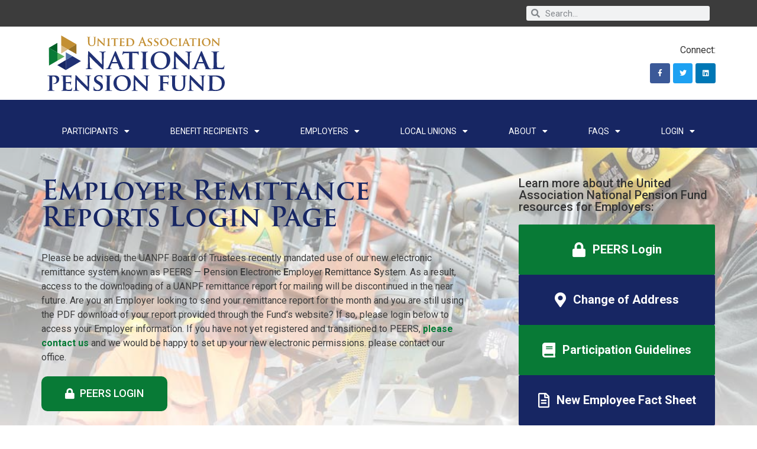

--- FILE ---
content_type: text/html; charset=UTF-8
request_url: https://uanpf.org/employers/employer-remittance-reports-login/
body_size: 15993
content:
<!doctype html>
<html lang="en-US">
<head>
	<meta charset="UTF-8">
	<meta name="viewport" content="width=device-width, initial-scale=1">
	<link rel="profile" href="https://gmpg.org/xfn/11">
	<meta name='robots' content='index, follow, max-image-preview:large, max-snippet:-1, max-video-preview:-1' />
	<style>img:is([sizes="auto" i], [sizes^="auto," i]) { contain-intrinsic-size: 3000px 1500px }</style>
	
	<!-- This site is optimized with the Yoast SEO plugin v21.6 - https://yoast.com/wordpress/plugins/seo/ -->
	<title>UANPF Traditional Employer Remittance Reports Login</title>
	<meta name="description" content="If you are still using our traditional paper reporting method, the Employer Remittance Reports login can be found on this page." />
	<link rel="canonical" href="https://uanpf.org/employers/employer-remittance-reports-login/" />
	<meta property="og:locale" content="en_US" />
	<meta property="og:type" content="article" />
	<meta property="og:title" content="UANPF Traditional Employer Remittance Reports Login" />
	<meta property="og:description" content="If you are still using our traditional paper reporting method, the Employer Remittance Reports login can be found on this page." />
	<meta property="og:url" content="https://uanpf.org/employers/employer-remittance-reports-login/" />
	<meta property="og:site_name" content="United Association National Pension Fund" />
	<meta property="article:publisher" content="https://www.facebook.com/UANPF-107542298102017" />
	<meta property="article:modified_time" content="2024-07-10T19:31:27+00:00" />
	<meta property="og:image" content="https://uanpf.org/wp-content/uploads/2021/06/UANPF-Featured-Images-Employer-Remittance-Login.png" />
	<meta property="og:image:width" content="1200" />
	<meta property="og:image:height" content="629" />
	<meta property="og:image:type" content="image/png" />
	<meta name="twitter:card" content="summary_large_image" />
	<meta name="twitter:site" content="@UANPFund" />
	<meta name="twitter:label1" content="Est. reading time" />
	<meta name="twitter:data1" content="2 minutes" />
	<script type="application/ld+json" class="yoast-schema-graph">{"@context":"https://schema.org","@graph":[{"@type":"WebPage","@id":"https://uanpf.org/employers/employer-remittance-reports-login/","url":"https://uanpf.org/employers/employer-remittance-reports-login/","name":"UANPF Traditional Employer Remittance Reports Login","isPartOf":{"@id":"https://uanpf.org/#website"},"primaryImageOfPage":{"@id":"https://uanpf.org/employers/employer-remittance-reports-login/#primaryimage"},"image":{"@id":"https://uanpf.org/employers/employer-remittance-reports-login/#primaryimage"},"thumbnailUrl":"https://uanpf.org/wp-content/uploads/2021/06/UANPF-Featured-Images-Employer-Remittance-Login.png","datePublished":"2021-06-22T18:09:07+00:00","dateModified":"2024-07-10T19:31:27+00:00","description":"If you are still using our traditional paper reporting method, the Employer Remittance Reports login can be found on this page.","breadcrumb":{"@id":"https://uanpf.org/employers/employer-remittance-reports-login/#breadcrumb"},"inLanguage":"en-US","potentialAction":[{"@type":"ReadAction","target":["https://uanpf.org/employers/employer-remittance-reports-login/"]}]},{"@type":"ImageObject","inLanguage":"en-US","@id":"https://uanpf.org/employers/employer-remittance-reports-login/#primaryimage","url":"https://uanpf.org/wp-content/uploads/2021/06/UANPF-Featured-Images-Employer-Remittance-Login.png","contentUrl":"https://uanpf.org/wp-content/uploads/2021/06/UANPF-Featured-Images-Employer-Remittance-Login.png","width":1200,"height":629},{"@type":"BreadcrumbList","@id":"https://uanpf.org/employers/employer-remittance-reports-login/#breadcrumb","itemListElement":[{"@type":"ListItem","position":1,"name":"Home","item":"https://uanpf.org/"},{"@type":"ListItem","position":2,"name":"Employers","item":"https://uanpf.org/employers/"},{"@type":"ListItem","position":3,"name":"Employer Remittance Reports Login"}]},{"@type":"WebSite","@id":"https://uanpf.org/#website","url":"https://uanpf.org/","name":"United Association National Pension Fund","description":"Established 1968. Proud, Secure, Trusted.","publisher":{"@id":"https://uanpf.org/#organization"},"potentialAction":[{"@type":"SearchAction","target":{"@type":"EntryPoint","urlTemplate":"https://uanpf.org/?s={search_term_string}"},"query-input":"required name=search_term_string"}],"inLanguage":"en-US"},{"@type":"Organization","@id":"https://uanpf.org/#organization","name":"United Association National Pension Fund","url":"https://uanpf.org/","logo":{"@type":"ImageObject","inLanguage":"en-US","@id":"https://uanpf.org/#/schema/logo/image/","url":"https://uanpf.org/wp-content/uploads/2021/05/uanpf-logo-full-color-w-tags-1.svg","contentUrl":"https://uanpf.org/wp-content/uploads/2021/05/uanpf-logo-full-color-w-tags-1.svg","width":1,"height":1,"caption":"United Association National Pension Fund"},"image":{"@id":"https://uanpf.org/#/schema/logo/image/"},"sameAs":["https://www.facebook.com/UANPF-107542298102017","https://twitter.com/UANPFund","https://www.linkedin.com/company/united-association-national-pension-fund"]}]}</script>
	<!-- / Yoast SEO plugin. -->


<link rel="alternate" type="application/rss+xml" title="United Association National Pension Fund &raquo; Feed" href="https://uanpf.org/feed/" />
<link rel="alternate" type="application/rss+xml" title="United Association National Pension Fund &raquo; Comments Feed" href="https://uanpf.org/comments/feed/" />
<script>
window._wpemojiSettings = {"baseUrl":"https:\/\/s.w.org\/images\/core\/emoji\/16.0.1\/72x72\/","ext":".png","svgUrl":"https:\/\/s.w.org\/images\/core\/emoji\/16.0.1\/svg\/","svgExt":".svg","source":{"concatemoji":"https:\/\/uanpf.org\/wp-includes\/js\/wp-emoji-release.min.js?ver=6.8.3"}};
/*! This file is auto-generated */
!function(s,n){var o,i,e;function c(e){try{var t={supportTests:e,timestamp:(new Date).valueOf()};sessionStorage.setItem(o,JSON.stringify(t))}catch(e){}}function p(e,t,n){e.clearRect(0,0,e.canvas.width,e.canvas.height),e.fillText(t,0,0);var t=new Uint32Array(e.getImageData(0,0,e.canvas.width,e.canvas.height).data),a=(e.clearRect(0,0,e.canvas.width,e.canvas.height),e.fillText(n,0,0),new Uint32Array(e.getImageData(0,0,e.canvas.width,e.canvas.height).data));return t.every(function(e,t){return e===a[t]})}function u(e,t){e.clearRect(0,0,e.canvas.width,e.canvas.height),e.fillText(t,0,0);for(var n=e.getImageData(16,16,1,1),a=0;a<n.data.length;a++)if(0!==n.data[a])return!1;return!0}function f(e,t,n,a){switch(t){case"flag":return n(e,"\ud83c\udff3\ufe0f\u200d\u26a7\ufe0f","\ud83c\udff3\ufe0f\u200b\u26a7\ufe0f")?!1:!n(e,"\ud83c\udde8\ud83c\uddf6","\ud83c\udde8\u200b\ud83c\uddf6")&&!n(e,"\ud83c\udff4\udb40\udc67\udb40\udc62\udb40\udc65\udb40\udc6e\udb40\udc67\udb40\udc7f","\ud83c\udff4\u200b\udb40\udc67\u200b\udb40\udc62\u200b\udb40\udc65\u200b\udb40\udc6e\u200b\udb40\udc67\u200b\udb40\udc7f");case"emoji":return!a(e,"\ud83e\udedf")}return!1}function g(e,t,n,a){var r="undefined"!=typeof WorkerGlobalScope&&self instanceof WorkerGlobalScope?new OffscreenCanvas(300,150):s.createElement("canvas"),o=r.getContext("2d",{willReadFrequently:!0}),i=(o.textBaseline="top",o.font="600 32px Arial",{});return e.forEach(function(e){i[e]=t(o,e,n,a)}),i}function t(e){var t=s.createElement("script");t.src=e,t.defer=!0,s.head.appendChild(t)}"undefined"!=typeof Promise&&(o="wpEmojiSettingsSupports",i=["flag","emoji"],n.supports={everything:!0,everythingExceptFlag:!0},e=new Promise(function(e){s.addEventListener("DOMContentLoaded",e,{once:!0})}),new Promise(function(t){var n=function(){try{var e=JSON.parse(sessionStorage.getItem(o));if("object"==typeof e&&"number"==typeof e.timestamp&&(new Date).valueOf()<e.timestamp+604800&&"object"==typeof e.supportTests)return e.supportTests}catch(e){}return null}();if(!n){if("undefined"!=typeof Worker&&"undefined"!=typeof OffscreenCanvas&&"undefined"!=typeof URL&&URL.createObjectURL&&"undefined"!=typeof Blob)try{var e="postMessage("+g.toString()+"("+[JSON.stringify(i),f.toString(),p.toString(),u.toString()].join(",")+"));",a=new Blob([e],{type:"text/javascript"}),r=new Worker(URL.createObjectURL(a),{name:"wpTestEmojiSupports"});return void(r.onmessage=function(e){c(n=e.data),r.terminate(),t(n)})}catch(e){}c(n=g(i,f,p,u))}t(n)}).then(function(e){for(var t in e)n.supports[t]=e[t],n.supports.everything=n.supports.everything&&n.supports[t],"flag"!==t&&(n.supports.everythingExceptFlag=n.supports.everythingExceptFlag&&n.supports[t]);n.supports.everythingExceptFlag=n.supports.everythingExceptFlag&&!n.supports.flag,n.DOMReady=!1,n.readyCallback=function(){n.DOMReady=!0}}).then(function(){return e}).then(function(){var e;n.supports.everything||(n.readyCallback(),(e=n.source||{}).concatemoji?t(e.concatemoji):e.wpemoji&&e.twemoji&&(t(e.twemoji),t(e.wpemoji)))}))}((window,document),window._wpemojiSettings);
</script>
<link rel="stylesheet" type="text/css" href="https://use.typekit.net/aqk8lia.css"><style id='wp-emoji-styles-inline-css'>

	img.wp-smiley, img.emoji {
		display: inline !important;
		border: none !important;
		box-shadow: none !important;
		height: 1em !important;
		width: 1em !important;
		margin: 0 0.07em !important;
		vertical-align: -0.1em !important;
		background: none !important;
		padding: 0 !important;
	}
</style>
<link rel='stylesheet' id='wp-block-library-css' href='https://uanpf.org/wp-includes/css/dist/block-library/style.min.css?ver=6.8.3' media='all' />
<style id='classic-theme-styles-inline-css'>
/*! This file is auto-generated */
.wp-block-button__link{color:#fff;background-color:#32373c;border-radius:9999px;box-shadow:none;text-decoration:none;padding:calc(.667em + 2px) calc(1.333em + 2px);font-size:1.125em}.wp-block-file__button{background:#32373c;color:#fff;text-decoration:none}
</style>
<style id='global-styles-inline-css'>
:root{--wp--preset--aspect-ratio--square: 1;--wp--preset--aspect-ratio--4-3: 4/3;--wp--preset--aspect-ratio--3-4: 3/4;--wp--preset--aspect-ratio--3-2: 3/2;--wp--preset--aspect-ratio--2-3: 2/3;--wp--preset--aspect-ratio--16-9: 16/9;--wp--preset--aspect-ratio--9-16: 9/16;--wp--preset--color--black: #000000;--wp--preset--color--cyan-bluish-gray: #abb8c3;--wp--preset--color--white: #ffffff;--wp--preset--color--pale-pink: #f78da7;--wp--preset--color--vivid-red: #cf2e2e;--wp--preset--color--luminous-vivid-orange: #ff6900;--wp--preset--color--luminous-vivid-amber: #fcb900;--wp--preset--color--light-green-cyan: #7bdcb5;--wp--preset--color--vivid-green-cyan: #00d084;--wp--preset--color--pale-cyan-blue: #8ed1fc;--wp--preset--color--vivid-cyan-blue: #0693e3;--wp--preset--color--vivid-purple: #9b51e0;--wp--preset--gradient--vivid-cyan-blue-to-vivid-purple: linear-gradient(135deg,rgba(6,147,227,1) 0%,rgb(155,81,224) 100%);--wp--preset--gradient--light-green-cyan-to-vivid-green-cyan: linear-gradient(135deg,rgb(122,220,180) 0%,rgb(0,208,130) 100%);--wp--preset--gradient--luminous-vivid-amber-to-luminous-vivid-orange: linear-gradient(135deg,rgba(252,185,0,1) 0%,rgba(255,105,0,1) 100%);--wp--preset--gradient--luminous-vivid-orange-to-vivid-red: linear-gradient(135deg,rgba(255,105,0,1) 0%,rgb(207,46,46) 100%);--wp--preset--gradient--very-light-gray-to-cyan-bluish-gray: linear-gradient(135deg,rgb(238,238,238) 0%,rgb(169,184,195) 100%);--wp--preset--gradient--cool-to-warm-spectrum: linear-gradient(135deg,rgb(74,234,220) 0%,rgb(151,120,209) 20%,rgb(207,42,186) 40%,rgb(238,44,130) 60%,rgb(251,105,98) 80%,rgb(254,248,76) 100%);--wp--preset--gradient--blush-light-purple: linear-gradient(135deg,rgb(255,206,236) 0%,rgb(152,150,240) 100%);--wp--preset--gradient--blush-bordeaux: linear-gradient(135deg,rgb(254,205,165) 0%,rgb(254,45,45) 50%,rgb(107,0,62) 100%);--wp--preset--gradient--luminous-dusk: linear-gradient(135deg,rgb(255,203,112) 0%,rgb(199,81,192) 50%,rgb(65,88,208) 100%);--wp--preset--gradient--pale-ocean: linear-gradient(135deg,rgb(255,245,203) 0%,rgb(182,227,212) 50%,rgb(51,167,181) 100%);--wp--preset--gradient--electric-grass: linear-gradient(135deg,rgb(202,248,128) 0%,rgb(113,206,126) 100%);--wp--preset--gradient--midnight: linear-gradient(135deg,rgb(2,3,129) 0%,rgb(40,116,252) 100%);--wp--preset--font-size--small: 13px;--wp--preset--font-size--medium: 20px;--wp--preset--font-size--large: 36px;--wp--preset--font-size--x-large: 42px;--wp--preset--spacing--20: 0.44rem;--wp--preset--spacing--30: 0.67rem;--wp--preset--spacing--40: 1rem;--wp--preset--spacing--50: 1.5rem;--wp--preset--spacing--60: 2.25rem;--wp--preset--spacing--70: 3.38rem;--wp--preset--spacing--80: 5.06rem;--wp--preset--shadow--natural: 6px 6px 9px rgba(0, 0, 0, 0.2);--wp--preset--shadow--deep: 12px 12px 50px rgba(0, 0, 0, 0.4);--wp--preset--shadow--sharp: 6px 6px 0px rgba(0, 0, 0, 0.2);--wp--preset--shadow--outlined: 6px 6px 0px -3px rgba(255, 255, 255, 1), 6px 6px rgba(0, 0, 0, 1);--wp--preset--shadow--crisp: 6px 6px 0px rgba(0, 0, 0, 1);}:where(.is-layout-flex){gap: 0.5em;}:where(.is-layout-grid){gap: 0.5em;}body .is-layout-flex{display: flex;}.is-layout-flex{flex-wrap: wrap;align-items: center;}.is-layout-flex > :is(*, div){margin: 0;}body .is-layout-grid{display: grid;}.is-layout-grid > :is(*, div){margin: 0;}:where(.wp-block-columns.is-layout-flex){gap: 2em;}:where(.wp-block-columns.is-layout-grid){gap: 2em;}:where(.wp-block-post-template.is-layout-flex){gap: 1.25em;}:where(.wp-block-post-template.is-layout-grid){gap: 1.25em;}.has-black-color{color: var(--wp--preset--color--black) !important;}.has-cyan-bluish-gray-color{color: var(--wp--preset--color--cyan-bluish-gray) !important;}.has-white-color{color: var(--wp--preset--color--white) !important;}.has-pale-pink-color{color: var(--wp--preset--color--pale-pink) !important;}.has-vivid-red-color{color: var(--wp--preset--color--vivid-red) !important;}.has-luminous-vivid-orange-color{color: var(--wp--preset--color--luminous-vivid-orange) !important;}.has-luminous-vivid-amber-color{color: var(--wp--preset--color--luminous-vivid-amber) !important;}.has-light-green-cyan-color{color: var(--wp--preset--color--light-green-cyan) !important;}.has-vivid-green-cyan-color{color: var(--wp--preset--color--vivid-green-cyan) !important;}.has-pale-cyan-blue-color{color: var(--wp--preset--color--pale-cyan-blue) !important;}.has-vivid-cyan-blue-color{color: var(--wp--preset--color--vivid-cyan-blue) !important;}.has-vivid-purple-color{color: var(--wp--preset--color--vivid-purple) !important;}.has-black-background-color{background-color: var(--wp--preset--color--black) !important;}.has-cyan-bluish-gray-background-color{background-color: var(--wp--preset--color--cyan-bluish-gray) !important;}.has-white-background-color{background-color: var(--wp--preset--color--white) !important;}.has-pale-pink-background-color{background-color: var(--wp--preset--color--pale-pink) !important;}.has-vivid-red-background-color{background-color: var(--wp--preset--color--vivid-red) !important;}.has-luminous-vivid-orange-background-color{background-color: var(--wp--preset--color--luminous-vivid-orange) !important;}.has-luminous-vivid-amber-background-color{background-color: var(--wp--preset--color--luminous-vivid-amber) !important;}.has-light-green-cyan-background-color{background-color: var(--wp--preset--color--light-green-cyan) !important;}.has-vivid-green-cyan-background-color{background-color: var(--wp--preset--color--vivid-green-cyan) !important;}.has-pale-cyan-blue-background-color{background-color: var(--wp--preset--color--pale-cyan-blue) !important;}.has-vivid-cyan-blue-background-color{background-color: var(--wp--preset--color--vivid-cyan-blue) !important;}.has-vivid-purple-background-color{background-color: var(--wp--preset--color--vivid-purple) !important;}.has-black-border-color{border-color: var(--wp--preset--color--black) !important;}.has-cyan-bluish-gray-border-color{border-color: var(--wp--preset--color--cyan-bluish-gray) !important;}.has-white-border-color{border-color: var(--wp--preset--color--white) !important;}.has-pale-pink-border-color{border-color: var(--wp--preset--color--pale-pink) !important;}.has-vivid-red-border-color{border-color: var(--wp--preset--color--vivid-red) !important;}.has-luminous-vivid-orange-border-color{border-color: var(--wp--preset--color--luminous-vivid-orange) !important;}.has-luminous-vivid-amber-border-color{border-color: var(--wp--preset--color--luminous-vivid-amber) !important;}.has-light-green-cyan-border-color{border-color: var(--wp--preset--color--light-green-cyan) !important;}.has-vivid-green-cyan-border-color{border-color: var(--wp--preset--color--vivid-green-cyan) !important;}.has-pale-cyan-blue-border-color{border-color: var(--wp--preset--color--pale-cyan-blue) !important;}.has-vivid-cyan-blue-border-color{border-color: var(--wp--preset--color--vivid-cyan-blue) !important;}.has-vivid-purple-border-color{border-color: var(--wp--preset--color--vivid-purple) !important;}.has-vivid-cyan-blue-to-vivid-purple-gradient-background{background: var(--wp--preset--gradient--vivid-cyan-blue-to-vivid-purple) !important;}.has-light-green-cyan-to-vivid-green-cyan-gradient-background{background: var(--wp--preset--gradient--light-green-cyan-to-vivid-green-cyan) !important;}.has-luminous-vivid-amber-to-luminous-vivid-orange-gradient-background{background: var(--wp--preset--gradient--luminous-vivid-amber-to-luminous-vivid-orange) !important;}.has-luminous-vivid-orange-to-vivid-red-gradient-background{background: var(--wp--preset--gradient--luminous-vivid-orange-to-vivid-red) !important;}.has-very-light-gray-to-cyan-bluish-gray-gradient-background{background: var(--wp--preset--gradient--very-light-gray-to-cyan-bluish-gray) !important;}.has-cool-to-warm-spectrum-gradient-background{background: var(--wp--preset--gradient--cool-to-warm-spectrum) !important;}.has-blush-light-purple-gradient-background{background: var(--wp--preset--gradient--blush-light-purple) !important;}.has-blush-bordeaux-gradient-background{background: var(--wp--preset--gradient--blush-bordeaux) !important;}.has-luminous-dusk-gradient-background{background: var(--wp--preset--gradient--luminous-dusk) !important;}.has-pale-ocean-gradient-background{background: var(--wp--preset--gradient--pale-ocean) !important;}.has-electric-grass-gradient-background{background: var(--wp--preset--gradient--electric-grass) !important;}.has-midnight-gradient-background{background: var(--wp--preset--gradient--midnight) !important;}.has-small-font-size{font-size: var(--wp--preset--font-size--small) !important;}.has-medium-font-size{font-size: var(--wp--preset--font-size--medium) !important;}.has-large-font-size{font-size: var(--wp--preset--font-size--large) !important;}.has-x-large-font-size{font-size: var(--wp--preset--font-size--x-large) !important;}
:where(.wp-block-post-template.is-layout-flex){gap: 1.25em;}:where(.wp-block-post-template.is-layout-grid){gap: 1.25em;}
:where(.wp-block-columns.is-layout-flex){gap: 2em;}:where(.wp-block-columns.is-layout-grid){gap: 2em;}
:root :where(.wp-block-pullquote){font-size: 1.5em;line-height: 1.6;}
</style>
<link rel='stylesheet' id='hello-elementor-css' href='https://uanpf.org/wp-content/themes/hello-elementor/style.min.css?ver=2.9.0' media='all' />
<link rel='stylesheet' id='hello-elementor-theme-style-css' href='https://uanpf.org/wp-content/themes/hello-elementor/theme.min.css?ver=2.9.0' media='all' />
<link rel='stylesheet' id='elementor-icons-css' href='https://uanpf.org/wp-content/plugins/elementor/assets/lib/eicons/css/elementor-icons.min.css?ver=5.23.0' media='all' />
<link rel='stylesheet' id='elementor-frontend-css' href='https://uanpf.org/wp-content/plugins/elementor/assets/css/frontend.min.css?ver=3.17.3' media='all' />
<link rel='stylesheet' id='swiper-css' href='https://uanpf.org/wp-content/plugins/elementor/assets/lib/swiper/css/swiper.min.css?ver=5.3.6' media='all' />
<link rel='stylesheet' id='elementor-post-46-css' href='https://uanpf.org/wp-content/uploads/elementor/css/post-46.css?ver=1701353694' media='all' />
<link rel='stylesheet' id='elementor-pro-css' href='https://uanpf.org/wp-content/plugins/elementor-pro/assets/css/frontend.min.css?ver=3.17.1' media='all' />
<link rel='stylesheet' id='elementor-post-380-css' href='https://uanpf.org/wp-content/uploads/elementor/css/post-380.css?ver=1720641150' media='all' />
<link rel='stylesheet' id='elementor-post-94-css' href='https://uanpf.org/wp-content/uploads/elementor/css/post-94.css?ver=1701353687' media='all' />
<link rel='stylesheet' id='elementor-post-86-css' href='https://uanpf.org/wp-content/uploads/elementor/css/post-86.css?ver=1724764402' media='all' />
<link rel='stylesheet' id='eael-general-css' href='https://uanpf.org/wp-content/plugins/essential-addons-for-elementor-lite/assets/front-end/css/view/general.min.css?ver=5.9' media='all' />
<link rel='stylesheet' id='google-fonts-1-css' href='https://fonts.googleapis.com/css?family=Roboto%3A100%2C100italic%2C200%2C200italic%2C300%2C300italic%2C400%2C400italic%2C500%2C500italic%2C600%2C600italic%2C700%2C700italic%2C800%2C800italic%2C900%2C900italic%7CRoboto+Slab%3A100%2C100italic%2C200%2C200italic%2C300%2C300italic%2C400%2C400italic%2C500%2C500italic%2C600%2C600italic%2C700%2C700italic%2C800%2C800italic%2C900%2C900italic&#038;display=auto&#038;ver=6.8.3' media='all' />
<link rel='stylesheet' id='elementor-icons-shared-0-css' href='https://uanpf.org/wp-content/plugins/elementor/assets/lib/font-awesome/css/fontawesome.min.css?ver=5.15.3' media='all' />
<link rel='stylesheet' id='elementor-icons-fa-solid-css' href='https://uanpf.org/wp-content/plugins/elementor/assets/lib/font-awesome/css/solid.min.css?ver=5.15.3' media='all' />
<link rel='stylesheet' id='elementor-icons-fa-brands-css' href='https://uanpf.org/wp-content/plugins/elementor/assets/lib/font-awesome/css/brands.min.css?ver=5.15.3' media='all' />
<link rel="preconnect" href="https://fonts.gstatic.com/" crossorigin><script src="https://uanpf.org/wp-includes/js/jquery/jquery.min.js?ver=3.7.1" id="jquery-core-js"></script>
<script src="https://uanpf.org/wp-includes/js/jquery/jquery-migrate.min.js?ver=3.4.1" id="jquery-migrate-js"></script>
<link rel="https://api.w.org/" href="https://uanpf.org/wp-json/" /><link rel="alternate" title="JSON" type="application/json" href="https://uanpf.org/wp-json/wp/v2/pages/380" /><link rel="EditURI" type="application/rsd+xml" title="RSD" href="https://uanpf.org/xmlrpc.php?rsd" />
<link rel='shortlink' href='https://uanpf.org/?p=380' />
<link rel="alternate" title="oEmbed (JSON)" type="application/json+oembed" href="https://uanpf.org/wp-json/oembed/1.0/embed?url=https%3A%2F%2Fuanpf.org%2Femployers%2Femployer-remittance-reports-login%2F" />
<link rel="alternate" title="oEmbed (XML)" type="text/xml+oembed" href="https://uanpf.org/wp-json/oembed/1.0/embed?url=https%3A%2F%2Fuanpf.org%2Femployers%2Femployer-remittance-reports-login%2F&#038;format=xml" />
<meta name="generator" content="Elementor 3.17.3; features: e_dom_optimization, e_optimized_assets_loading, additional_custom_breakpoints; settings: css_print_method-external, google_font-enabled, font_display-auto">
<!-- Global site tag (gtag.js) - Google Analytics -->
<script async src="https://www.googletagmanager.com/gtag/js?id=G-SE9SNBKCS2"></script>
<script>
  window.dataLayer = window.dataLayer || [];
  function gtag(){dataLayer.push(arguments);}
  gtag('js', new Date());

  gtag('config', 'G-SE9SNBKCS2');
</script>
<link rel="icon" href="https://uanpf.org/wp-content/uploads/2021/05/uanpf-site-icon-512px.svg" sizes="32x32" />
<link rel="icon" href="https://uanpf.org/wp-content/uploads/2021/05/uanpf-site-icon-512px.svg" sizes="192x192" />
<link rel="apple-touch-icon" href="https://uanpf.org/wp-content/uploads/2021/05/uanpf-site-icon-512px.svg" />
<meta name="msapplication-TileImage" content="https://uanpf.org/wp-content/uploads/2021/05/uanpf-site-icon-512px.svg" />
		<style id="wp-custom-css">
			/* Used to hide header row on some tables */
.noHeaderTable .table-header {
	display: none;
}

/* Used to position anchor tags for anchor links */
.anchor {
	height: 0;
	position: relative;
	top: -400px;
}

.glossaryAnchor {
	height: 0;
	position: relative;
	top: -400px;
}

/* Used to hide the instructions on specific Gravity Forms fields */
.hideInstruction .instruction {
	display: none;
}
		</style>
		</head>
<body class="wp-singular page-template page-template-elementor_header_footer page page-id-380 page-child parent-pageid-359 wp-custom-logo wp-theme-hello-elementor elementor-default elementor-template-full-width elementor-kit-46 elementor-page elementor-page-380">


<a class="skip-link screen-reader-text" href="#content">Skip to content</a>

		<div data-elementor-type="header" data-elementor-id="94" class="elementor elementor-94 elementor-location-header" data-elementor-post-type="elementor_library">
								<section data-particle_enable="false" data-particle-mobile-disabled="false" class="elementor-section elementor-top-section elementor-element elementor-element-37d37d3c elementor-hidden-phone elementor-section-boxed elementor-section-height-default elementor-section-height-default" data-id="37d37d3c" data-element_type="section" data-settings="{&quot;background_background&quot;:&quot;classic&quot;}">
							<div class="elementor-background-overlay"></div>
							<div class="elementor-container elementor-column-gap-default">
					<div class="elementor-column elementor-col-33 elementor-top-column elementor-element elementor-element-d67bda7" data-id="d67bda7" data-element_type="column">
			<div class="elementor-widget-wrap">
									</div>
		</div>
				<div class="elementor-column elementor-col-33 elementor-top-column elementor-element elementor-element-1885b36b" data-id="1885b36b" data-element_type="column">
			<div class="elementor-widget-wrap">
									</div>
		</div>
				<div class="elementor-column elementor-col-33 elementor-top-column elementor-element elementor-element-485aa75a" data-id="485aa75a" data-element_type="column">
			<div class="elementor-widget-wrap elementor-element-populated">
								<div class="elementor-element elementor-element-79511f89 elementor-search-form--skin-minimal elementor-widget elementor-widget-search-form" data-id="79511f89" data-element_type="widget" data-settings="{&quot;skin&quot;:&quot;minimal&quot;}" data-widget_type="search-form.default">
				<div class="elementor-widget-container">
					<form class="elementor-search-form" action="https://uanpf.org" method="get" role="search">
									<div class="elementor-search-form__container">
				<label class="elementor-screen-only" for="elementor-search-form-79511f89">Search</label>

									<div class="elementor-search-form__icon">
						<i aria-hidden="true" class="fas fa-search"></i>						<span class="elementor-screen-only">Search</span>
					</div>
				
				<input id="elementor-search-form-79511f89" placeholder="Search..." class="elementor-search-form__input" type="search" name="s" value="">
				
				
							</div>
		</form>
				</div>
				</div>
					</div>
		</div>
							</div>
		</section>
				<header data-particle_enable="false" data-particle-mobile-disabled="false" class="elementor-section elementor-top-section elementor-element elementor-element-2daf90fa elementor-section-content-middle elementor-section-height-min-height elementor-section-boxed elementor-section-height-default elementor-section-items-middle" data-id="2daf90fa" data-element_type="section" data-settings="{&quot;background_background&quot;:&quot;classic&quot;,&quot;sticky&quot;:&quot;top&quot;,&quot;sticky_on&quot;:[&quot;desktop&quot;,&quot;tablet&quot;,&quot;mobile&quot;],&quot;sticky_offset&quot;:0,&quot;sticky_effects_offset&quot;:0}">
						<div class="elementor-container elementor-column-gap-default">
					<div class="elementor-column elementor-col-50 elementor-top-column elementor-element elementor-element-4059b1b9" data-id="4059b1b9" data-element_type="column">
			<div class="elementor-widget-wrap elementor-element-populated">
								<div class="elementor-element elementor-element-2887bc3a sticky-logo elementor-widget elementor-widget-theme-site-logo elementor-widget-image" data-id="2887bc3a" data-element_type="widget" data-settings="{&quot;motion_fx_motion_fx_scrolling&quot;:&quot;yes&quot;,&quot;motion_fx_devices&quot;:[&quot;desktop&quot;]}" data-widget_type="theme-site-logo.default">
				<div class="elementor-widget-container">
											<a href="https://uanpf.org">
			<img src="https://uanpf.org/wp-content/uploads/2021/05/uanpf-logo-full-color-wo-tags.svg" class="attachment-full size-full wp-image-271" alt="United Association National Pension Fund Logo" />				</a>
											</div>
				</div>
					</div>
		</div>
				<div class="elementor-column elementor-col-50 elementor-top-column elementor-element elementor-element-27f53be" data-id="27f53be" data-element_type="column">
			<div class="elementor-widget-wrap elementor-element-populated">
								<div class="elementor-element elementor-element-6d6c3652 elementor-widget-mobile__width-inherit elementor-widget elementor-widget-heading" data-id="6d6c3652" data-element_type="widget" data-widget_type="heading.default">
				<div class="elementor-widget-container">
			<span class="elementor-heading-title elementor-size-default">Connect:</span>		</div>
				</div>
				<div class="elementor-element elementor-element-6b573494 e-grid-align-right e-grid-align-tablet-right elementor-grid-mobile-0 e-grid-align-mobile-right elementor-widget-mobile__width-inherit elementor-shape-rounded elementor-grid-0 elementor-widget elementor-widget-social-icons" data-id="6b573494" data-element_type="widget" data-widget_type="social-icons.default">
				<div class="elementor-widget-container">
					<div class="elementor-social-icons-wrapper elementor-grid">
							<span class="elementor-grid-item">
					<a class="elementor-icon elementor-social-icon elementor-social-icon-facebook-f elementor-repeater-item-5b1b321" href="https://www.facebook.com/UANPF-107542298102017" target="_blank">
						<span class="elementor-screen-only">Facebook-f</span>
						<i class="fab fa-facebook-f"></i>					</a>
				</span>
							<span class="elementor-grid-item">
					<a class="elementor-icon elementor-social-icon elementor-social-icon-twitter elementor-repeater-item-c7c7d1e" href="https://twitter.com/UANPFund" target="_blank">
						<span class="elementor-screen-only">Twitter</span>
						<i class="fab fa-twitter"></i>					</a>
				</span>
							<span class="elementor-grid-item">
					<a class="elementor-icon elementor-social-icon elementor-social-icon-linkedin elementor-repeater-item-b98b35e" href="https://www.linkedin.com/company/united-association-national-pension-fund" target="_blank">
						<span class="elementor-screen-only">Linkedin</span>
						<i class="fab fa-linkedin"></i>					</a>
				</span>
					</div>
				</div>
				</div>
					</div>
		</div>
							</div>
		</header>
				<nav data-particle_enable="false" data-particle-mobile-disabled="false" class="elementor-section elementor-top-section elementor-element elementor-element-8b8a46e elementor-section-height-min-height elementor-section-boxed elementor-section-height-default elementor-section-items-middle" data-id="8b8a46e" data-element_type="section" data-settings="{&quot;background_background&quot;:&quot;classic&quot;,&quot;sticky&quot;:&quot;top&quot;,&quot;sticky_offset&quot;:80,&quot;sticky_effects_offset&quot;:40,&quot;sticky_on&quot;:[&quot;desktop&quot;,&quot;tablet&quot;,&quot;mobile&quot;]}">
						<div class="elementor-container elementor-column-gap-no">
					<div class="elementor-column elementor-col-100 elementor-top-column elementor-element elementor-element-8ef10fd" data-id="8ef10fd" data-element_type="column">
			<div class="elementor-widget-wrap elementor-element-populated">
								<div class="elementor-element elementor-element-31d8406 elementor-nav-menu__align-justify elementor-nav-menu--stretch elementor-nav-menu--dropdown-tablet elementor-nav-menu__text-align-aside elementor-nav-menu--toggle elementor-nav-menu--burger elementor-widget elementor-widget-nav-menu" data-id="31d8406" data-element_type="widget" data-settings="{&quot;full_width&quot;:&quot;stretch&quot;,&quot;layout&quot;:&quot;horizontal&quot;,&quot;submenu_icon&quot;:{&quot;value&quot;:&quot;&lt;i class=\&quot;fas fa-caret-down\&quot;&gt;&lt;\/i&gt;&quot;,&quot;library&quot;:&quot;fa-solid&quot;},&quot;toggle&quot;:&quot;burger&quot;}" data-widget_type="nav-menu.default">
				<div class="elementor-widget-container">
						<nav class="elementor-nav-menu--main elementor-nav-menu__container elementor-nav-menu--layout-horizontal e--pointer-background e--animation-sweep-down">
				<ul id="menu-1-31d8406" class="elementor-nav-menu"><li class="menu-item menu-item-type-post_type menu-item-object-page menu-item-has-children menu-item-130"><a href="https://uanpf.org/participants/" class="elementor-item">PARTICIPANTS</a>
<ul class="sub-menu elementor-nav-menu--dropdown">
	<li class="menu-item menu-item-type-post_type menu-item-object-page menu-item-724"><a href="https://uanpf.org/participants/participants-login-page/" class="elementor-sub-item">Participants Login Page</a></li>
	<li class="menu-item menu-item-type-post_type menu-item-object-page menu-item-259"><a href="https://uanpf.org/participants/participants-forms/" class="elementor-sub-item">Participants Forms</a></li>
	<li class="menu-item menu-item-type-post_type menu-item-object-page menu-item-264"><a href="https://uanpf.org/participants/calculating-benefits/" class="elementor-sub-item">Calculating Benefits</a></li>
	<li class="menu-item menu-item-type-custom menu-item-object-custom menu-item-894"><a href="https://secure.uanpf.org/newpds/estimate.cfm" class="elementor-sub-item">Request a Benefit Estimate</a></li>
	<li class="menu-item menu-item-type-post_type menu-item-object-page menu-item-143"><a href="https://uanpf.org/participants/participant-change-of-address/" class="elementor-sub-item">Participant Change of Address</a></li>
	<li class="menu-item menu-item-type-post_type menu-item-object-page menu-item-144"><a href="https://uanpf.org/participants/missing-hours-inquiry/" class="elementor-sub-item">Missing Hours Inquiry</a></li>
	<li class="menu-item menu-item-type-post_type menu-item-object-page menu-item-286"><a href="https://uanpf.org/participants/reciprocity/" class="elementor-sub-item">Reciprocity</a></li>
	<li class="menu-item menu-item-type-post_type menu-item-object-page menu-item-153"><a href="https://uanpf.org/participants/faq-life-events/" class="elementor-sub-item">FAQ / Life Events</a></li>
</ul>
</li>
<li class="menu-item menu-item-type-post_type menu-item-object-page menu-item-has-children menu-item-319"><a href="https://uanpf.org/benefit-recipients/" class="elementor-item">BENEFIT RECIPIENTS</a>
<ul class="sub-menu elementor-nav-menu--dropdown">
	<li class="menu-item menu-item-type-post_type menu-item-object-page menu-item-326"><a href="https://uanpf.org/benefit-recipients/benefit-recipient-login/" class="elementor-sub-item">Login Page</a></li>
	<li class="menu-item menu-item-type-post_type menu-item-object-page menu-item-347"><a href="https://uanpf.org/benefit-recipients/benefit-recipients-forms/" class="elementor-sub-item">Forms</a></li>
	<li class="menu-item menu-item-type-post_type menu-item-object-page menu-item-357"><a href="https://uanpf.org/benefit-recipients/benefit-recipient-faq-life-events/" class="elementor-sub-item">FAQ/Life Events</a></li>
</ul>
</li>
<li class="menu-item menu-item-type-post_type menu-item-object-page current-page-ancestor menu-item-has-children menu-item-376"><a href="https://uanpf.org/employers/" class="elementor-item">EMPLOYERS</a>
<ul class="sub-menu elementor-nav-menu--dropdown">
	<li class="menu-item menu-item-type-post_type menu-item-object-page menu-item-379"><a href="https://uanpf.org/employers/peers-login/" class="elementor-sub-item">PEERS Login</a></li>
	<li class="menu-item menu-item-type-post_type menu-item-object-page menu-item-384"><a href="https://uanpf.org/employers/employer-change-of-address/" class="elementor-sub-item">Employer Change of Address</a></li>
	<li class="menu-item menu-item-type-post_type menu-item-object-page menu-item-387"><a href="https://uanpf.org/employers/guidelines-for-employer-participation/" class="elementor-sub-item">Guidelines for Employer Participation</a></li>
	<li class="menu-item menu-item-type-post_type menu-item-object-page menu-item-390"><a href="https://uanpf.org/employers/new-employees-fact-sheet/" class="elementor-sub-item">New Employees Fact Sheet</a></li>
	<li class="menu-item menu-item-type-post_type menu-item-object-page menu-item-392"><a href="https://uanpf.org/employers/fasb-disclosure/" class="elementor-sub-item">FASB Disclosure</a></li>
	<li class="menu-item menu-item-type-post_type menu-item-object-page menu-item-395"><a href="https://uanpf.org/employers/employer-faq/" class="elementor-sub-item">Employer FAQ</a></li>
</ul>
</li>
<li class="menu-item menu-item-type-post_type menu-item-object-page menu-item-has-children menu-item-403"><a href="https://uanpf.org/local-unions/" class="elementor-item">LOCAL UNIONS</a>
<ul class="sub-menu elementor-nav-menu--dropdown">
	<li class="menu-item menu-item-type-post_type menu-item-object-page menu-item-427"><a href="https://uanpf.org/local-unions/benefits-of-participating/" class="elementor-sub-item">Benefits of Participating</a></li>
	<li class="menu-item menu-item-type-post_type menu-item-object-page menu-item-432"><a href="https://uanpf.org/local-unions/local-union-login/" class="elementor-sub-item">Local Union Login</a></li>
	<li class="menu-item menu-item-type-post_type menu-item-object-page menu-item-439"><a href="https://uanpf.org/local-unions/local-union-faq/" class="elementor-sub-item">Local Union FAQ</a></li>
</ul>
</li>
<li class="menu-item menu-item-type-post_type menu-item-object-page menu-item-has-children menu-item-443"><a href="https://uanpf.org/about/" class="elementor-item">ABOUT</a>
<ul class="sub-menu elementor-nav-menu--dropdown">
	<li class="menu-item menu-item-type-post_type menu-item-object-page menu-item-450"><a href="https://uanpf.org/about/fund-history/" class="elementor-sub-item">Fund History</a></li>
	<li class="menu-item menu-item-type-post_type menu-item-object-page menu-item-454"><a href="https://uanpf.org/about/meet-the-trustees/" class="elementor-sub-item">Meet the Trustees</a></li>
	<li class="menu-item menu-item-type-post_type menu-item-object-page menu-item-502"><a href="https://uanpf.org/about/meet-the-leadership/" class="elementor-sub-item">Meet the Leadership</a></li>
	<li class="menu-item menu-item-type-post_type menu-item-object-page menu-item-455"><a href="https://uanpf.org/about/plan-documents/" class="elementor-sub-item">Plan Documents/Forms and Information</a></li>
	<li class="menu-item menu-item-type-post_type menu-item-object-page menu-item-457"><a href="https://uanpf.org/about/plan-updates/" class="elementor-sub-item">Plan Updates</a></li>
	<li class="menu-item menu-item-type-post_type menu-item-object-page menu-item-413"><a href="https://uanpf.org/participants/reciprocity/" class="elementor-sub-item">Reciprocity</a></li>
	<li class="menu-item menu-item-type-post_type menu-item-object-page menu-item-624"><a href="https://uanpf.org/about/glossary/" class="elementor-sub-item">Glossary</a></li>
	<li class="menu-item menu-item-type-post_type menu-item-object-page menu-item-164"><a href="https://uanpf.org/contact/" class="elementor-sub-item">Contact</a></li>
	<li class="menu-item menu-item-type-post_type menu-item-object-page menu-item-571"><a href="https://uanpf.org/about/careers/" class="elementor-sub-item">Careers with UANPF</a></li>
	<li class="menu-item menu-item-type-post_type menu-item-object-page menu-item-570"><a href="https://uanpf.org/about/united-association/" class="elementor-sub-item">United Association</a></li>
	<li class="menu-item menu-item-type-post_type menu-item-object-page menu-item-529"><a href="https://uanpf.org/about/links-and-resources/" class="elementor-sub-item">Links and Resources</a></li>
</ul>
</li>
<li class="menu-item menu-item-type-post_type menu-item-object-page menu-item-has-children menu-item-547"><a href="https://uanpf.org/faq/" class="elementor-item">FAQS</a>
<ul class="sub-menu elementor-nav-menu--dropdown">
	<li class="menu-item menu-item-type-post_type menu-item-object-page menu-item-399"><a href="https://uanpf.org/participants/faq-life-events/" class="elementor-sub-item">Participant FAQ</a></li>
	<li class="menu-item menu-item-type-post_type menu-item-object-page menu-item-400"><a href="https://uanpf.org/benefit-recipients/benefit-recipient-faq-life-events/" class="elementor-sub-item">Benefit Recipient FAQ</a></li>
	<li class="menu-item menu-item-type-post_type menu-item-object-page menu-item-401"><a href="https://uanpf.org/employers/employer-faq/" class="elementor-sub-item">Employer FAQ</a></li>
	<li class="menu-item menu-item-type-post_type menu-item-object-page menu-item-440"><a href="https://uanpf.org/local-unions/local-union-faq/" class="elementor-sub-item">Local Union FAQ</a></li>
</ul>
</li>
<li class="menu-item menu-item-type-custom menu-item-object-custom menu-item-has-children menu-item-68"><a href="#" class="elementor-item elementor-item-anchor">LOGIN</a>
<ul class="sub-menu elementor-nav-menu--dropdown">
	<li class="menu-item menu-item-type-custom menu-item-object-custom menu-item-703"><a href="https://secure.uanpf.org/ParticipantDocuments/" class="elementor-sub-item">Participants Login</a></li>
	<li class="menu-item menu-item-type-custom menu-item-object-custom menu-item-704"><a href="https://secure.uanpf.org/ParticipantDocuments/" class="elementor-sub-item">Benefit Recipient Login</a></li>
	<li class="menu-item menu-item-type-custom menu-item-object-custom menu-item-705"><a href="https://secure.uanpf.org/annualHours/" class="elementor-sub-item">Local Union Login</a></li>
	<li class="menu-item menu-item-type-custom menu-item-object-custom menu-item-706"><a href="https://remittances.uanpf.org/" class="elementor-sub-item">PEERS Login</a></li>
	<li class="menu-item menu-item-type-custom menu-item-object-custom menu-item-707"><a href="https://secure.uanpf.org/remittanceReports/" class="elementor-sub-item">Employer Remittance Login</a></li>
</ul>
</li>
</ul>			</nav>
					<div class="elementor-menu-toggle" role="button" tabindex="0" aria-label="Menu Toggle" aria-expanded="false">
			<i aria-hidden="true" role="presentation" class="elementor-menu-toggle__icon--open eicon-menu-bar"></i><i aria-hidden="true" role="presentation" class="elementor-menu-toggle__icon--close eicon-close"></i>			<span class="elementor-screen-only">Menu</span>
		</div>
					<nav class="elementor-nav-menu--dropdown elementor-nav-menu__container" aria-hidden="true">
				<ul id="menu-2-31d8406" class="elementor-nav-menu"><li class="menu-item menu-item-type-post_type menu-item-object-page menu-item-has-children menu-item-130"><a href="https://uanpf.org/participants/" class="elementor-item" tabindex="-1">PARTICIPANTS</a>
<ul class="sub-menu elementor-nav-menu--dropdown">
	<li class="menu-item menu-item-type-post_type menu-item-object-page menu-item-724"><a href="https://uanpf.org/participants/participants-login-page/" class="elementor-sub-item" tabindex="-1">Participants Login Page</a></li>
	<li class="menu-item menu-item-type-post_type menu-item-object-page menu-item-259"><a href="https://uanpf.org/participants/participants-forms/" class="elementor-sub-item" tabindex="-1">Participants Forms</a></li>
	<li class="menu-item menu-item-type-post_type menu-item-object-page menu-item-264"><a href="https://uanpf.org/participants/calculating-benefits/" class="elementor-sub-item" tabindex="-1">Calculating Benefits</a></li>
	<li class="menu-item menu-item-type-custom menu-item-object-custom menu-item-894"><a href="https://secure.uanpf.org/newpds/estimate.cfm" class="elementor-sub-item" tabindex="-1">Request a Benefit Estimate</a></li>
	<li class="menu-item menu-item-type-post_type menu-item-object-page menu-item-143"><a href="https://uanpf.org/participants/participant-change-of-address/" class="elementor-sub-item" tabindex="-1">Participant Change of Address</a></li>
	<li class="menu-item menu-item-type-post_type menu-item-object-page menu-item-144"><a href="https://uanpf.org/participants/missing-hours-inquiry/" class="elementor-sub-item" tabindex="-1">Missing Hours Inquiry</a></li>
	<li class="menu-item menu-item-type-post_type menu-item-object-page menu-item-286"><a href="https://uanpf.org/participants/reciprocity/" class="elementor-sub-item" tabindex="-1">Reciprocity</a></li>
	<li class="menu-item menu-item-type-post_type menu-item-object-page menu-item-153"><a href="https://uanpf.org/participants/faq-life-events/" class="elementor-sub-item" tabindex="-1">FAQ / Life Events</a></li>
</ul>
</li>
<li class="menu-item menu-item-type-post_type menu-item-object-page menu-item-has-children menu-item-319"><a href="https://uanpf.org/benefit-recipients/" class="elementor-item" tabindex="-1">BENEFIT RECIPIENTS</a>
<ul class="sub-menu elementor-nav-menu--dropdown">
	<li class="menu-item menu-item-type-post_type menu-item-object-page menu-item-326"><a href="https://uanpf.org/benefit-recipients/benefit-recipient-login/" class="elementor-sub-item" tabindex="-1">Login Page</a></li>
	<li class="menu-item menu-item-type-post_type menu-item-object-page menu-item-347"><a href="https://uanpf.org/benefit-recipients/benefit-recipients-forms/" class="elementor-sub-item" tabindex="-1">Forms</a></li>
	<li class="menu-item menu-item-type-post_type menu-item-object-page menu-item-357"><a href="https://uanpf.org/benefit-recipients/benefit-recipient-faq-life-events/" class="elementor-sub-item" tabindex="-1">FAQ/Life Events</a></li>
</ul>
</li>
<li class="menu-item menu-item-type-post_type menu-item-object-page current-page-ancestor menu-item-has-children menu-item-376"><a href="https://uanpf.org/employers/" class="elementor-item" tabindex="-1">EMPLOYERS</a>
<ul class="sub-menu elementor-nav-menu--dropdown">
	<li class="menu-item menu-item-type-post_type menu-item-object-page menu-item-379"><a href="https://uanpf.org/employers/peers-login/" class="elementor-sub-item" tabindex="-1">PEERS Login</a></li>
	<li class="menu-item menu-item-type-post_type menu-item-object-page menu-item-384"><a href="https://uanpf.org/employers/employer-change-of-address/" class="elementor-sub-item" tabindex="-1">Employer Change of Address</a></li>
	<li class="menu-item menu-item-type-post_type menu-item-object-page menu-item-387"><a href="https://uanpf.org/employers/guidelines-for-employer-participation/" class="elementor-sub-item" tabindex="-1">Guidelines for Employer Participation</a></li>
	<li class="menu-item menu-item-type-post_type menu-item-object-page menu-item-390"><a href="https://uanpf.org/employers/new-employees-fact-sheet/" class="elementor-sub-item" tabindex="-1">New Employees Fact Sheet</a></li>
	<li class="menu-item menu-item-type-post_type menu-item-object-page menu-item-392"><a href="https://uanpf.org/employers/fasb-disclosure/" class="elementor-sub-item" tabindex="-1">FASB Disclosure</a></li>
	<li class="menu-item menu-item-type-post_type menu-item-object-page menu-item-395"><a href="https://uanpf.org/employers/employer-faq/" class="elementor-sub-item" tabindex="-1">Employer FAQ</a></li>
</ul>
</li>
<li class="menu-item menu-item-type-post_type menu-item-object-page menu-item-has-children menu-item-403"><a href="https://uanpf.org/local-unions/" class="elementor-item" tabindex="-1">LOCAL UNIONS</a>
<ul class="sub-menu elementor-nav-menu--dropdown">
	<li class="menu-item menu-item-type-post_type menu-item-object-page menu-item-427"><a href="https://uanpf.org/local-unions/benefits-of-participating/" class="elementor-sub-item" tabindex="-1">Benefits of Participating</a></li>
	<li class="menu-item menu-item-type-post_type menu-item-object-page menu-item-432"><a href="https://uanpf.org/local-unions/local-union-login/" class="elementor-sub-item" tabindex="-1">Local Union Login</a></li>
	<li class="menu-item menu-item-type-post_type menu-item-object-page menu-item-439"><a href="https://uanpf.org/local-unions/local-union-faq/" class="elementor-sub-item" tabindex="-1">Local Union FAQ</a></li>
</ul>
</li>
<li class="menu-item menu-item-type-post_type menu-item-object-page menu-item-has-children menu-item-443"><a href="https://uanpf.org/about/" class="elementor-item" tabindex="-1">ABOUT</a>
<ul class="sub-menu elementor-nav-menu--dropdown">
	<li class="menu-item menu-item-type-post_type menu-item-object-page menu-item-450"><a href="https://uanpf.org/about/fund-history/" class="elementor-sub-item" tabindex="-1">Fund History</a></li>
	<li class="menu-item menu-item-type-post_type menu-item-object-page menu-item-454"><a href="https://uanpf.org/about/meet-the-trustees/" class="elementor-sub-item" tabindex="-1">Meet the Trustees</a></li>
	<li class="menu-item menu-item-type-post_type menu-item-object-page menu-item-502"><a href="https://uanpf.org/about/meet-the-leadership/" class="elementor-sub-item" tabindex="-1">Meet the Leadership</a></li>
	<li class="menu-item menu-item-type-post_type menu-item-object-page menu-item-455"><a href="https://uanpf.org/about/plan-documents/" class="elementor-sub-item" tabindex="-1">Plan Documents/Forms and Information</a></li>
	<li class="menu-item menu-item-type-post_type menu-item-object-page menu-item-457"><a href="https://uanpf.org/about/plan-updates/" class="elementor-sub-item" tabindex="-1">Plan Updates</a></li>
	<li class="menu-item menu-item-type-post_type menu-item-object-page menu-item-413"><a href="https://uanpf.org/participants/reciprocity/" class="elementor-sub-item" tabindex="-1">Reciprocity</a></li>
	<li class="menu-item menu-item-type-post_type menu-item-object-page menu-item-624"><a href="https://uanpf.org/about/glossary/" class="elementor-sub-item" tabindex="-1">Glossary</a></li>
	<li class="menu-item menu-item-type-post_type menu-item-object-page menu-item-164"><a href="https://uanpf.org/contact/" class="elementor-sub-item" tabindex="-1">Contact</a></li>
	<li class="menu-item menu-item-type-post_type menu-item-object-page menu-item-571"><a href="https://uanpf.org/about/careers/" class="elementor-sub-item" tabindex="-1">Careers with UANPF</a></li>
	<li class="menu-item menu-item-type-post_type menu-item-object-page menu-item-570"><a href="https://uanpf.org/about/united-association/" class="elementor-sub-item" tabindex="-1">United Association</a></li>
	<li class="menu-item menu-item-type-post_type menu-item-object-page menu-item-529"><a href="https://uanpf.org/about/links-and-resources/" class="elementor-sub-item" tabindex="-1">Links and Resources</a></li>
</ul>
</li>
<li class="menu-item menu-item-type-post_type menu-item-object-page menu-item-has-children menu-item-547"><a href="https://uanpf.org/faq/" class="elementor-item" tabindex="-1">FAQS</a>
<ul class="sub-menu elementor-nav-menu--dropdown">
	<li class="menu-item menu-item-type-post_type menu-item-object-page menu-item-399"><a href="https://uanpf.org/participants/faq-life-events/" class="elementor-sub-item" tabindex="-1">Participant FAQ</a></li>
	<li class="menu-item menu-item-type-post_type menu-item-object-page menu-item-400"><a href="https://uanpf.org/benefit-recipients/benefit-recipient-faq-life-events/" class="elementor-sub-item" tabindex="-1">Benefit Recipient FAQ</a></li>
	<li class="menu-item menu-item-type-post_type menu-item-object-page menu-item-401"><a href="https://uanpf.org/employers/employer-faq/" class="elementor-sub-item" tabindex="-1">Employer FAQ</a></li>
	<li class="menu-item menu-item-type-post_type menu-item-object-page menu-item-440"><a href="https://uanpf.org/local-unions/local-union-faq/" class="elementor-sub-item" tabindex="-1">Local Union FAQ</a></li>
</ul>
</li>
<li class="menu-item menu-item-type-custom menu-item-object-custom menu-item-has-children menu-item-68"><a href="#" class="elementor-item elementor-item-anchor" tabindex="-1">LOGIN</a>
<ul class="sub-menu elementor-nav-menu--dropdown">
	<li class="menu-item menu-item-type-custom menu-item-object-custom menu-item-703"><a href="https://secure.uanpf.org/ParticipantDocuments/" class="elementor-sub-item" tabindex="-1">Participants Login</a></li>
	<li class="menu-item menu-item-type-custom menu-item-object-custom menu-item-704"><a href="https://secure.uanpf.org/ParticipantDocuments/" class="elementor-sub-item" tabindex="-1">Benefit Recipient Login</a></li>
	<li class="menu-item menu-item-type-custom menu-item-object-custom menu-item-705"><a href="https://secure.uanpf.org/annualHours/" class="elementor-sub-item" tabindex="-1">Local Union Login</a></li>
	<li class="menu-item menu-item-type-custom menu-item-object-custom menu-item-706"><a href="https://remittances.uanpf.org/" class="elementor-sub-item" tabindex="-1">PEERS Login</a></li>
	<li class="menu-item menu-item-type-custom menu-item-object-custom menu-item-707"><a href="https://secure.uanpf.org/remittanceReports/" class="elementor-sub-item" tabindex="-1">Employer Remittance Login</a></li>
</ul>
</li>
</ul>			</nav>
				</div>
				</div>
					</div>
		</div>
							</div>
		</nav>
						</div>
				<div data-elementor-type="wp-page" data-elementor-id="380" class="elementor elementor-380" data-elementor-post-type="page">
									<section data-particle_enable="false" data-particle-mobile-disabled="false" class="elementor-section elementor-top-section elementor-element elementor-element-830a2a7 elementor-section-content-middle elementor-section-boxed elementor-section-height-default elementor-section-height-default" data-id="830a2a7" data-element_type="section" data-settings="{&quot;background_background&quot;:&quot;classic&quot;}">
							<div class="elementor-background-overlay"></div>
							<div class="elementor-container elementor-column-gap-no">
					<div class="elementor-column elementor-col-50 elementor-top-column elementor-element elementor-element-63d23cd" data-id="63d23cd" data-element_type="column">
			<div class="elementor-widget-wrap elementor-element-populated">
								<div class="elementor-element elementor-element-cef9565 elementor-widget elementor-widget-heading" data-id="cef9565" data-element_type="widget" data-widget_type="heading.default">
				<div class="elementor-widget-container">
			<h1 class="elementor-heading-title elementor-size-default">Employer Remittance Reports Login Page</h1>		</div>
				</div>
				<div class="elementor-element elementor-element-dbbb10e elementor-widget elementor-widget-text-editor" data-id="dbbb10e" data-element_type="widget" data-widget_type="text-editor.default">
				<div class="elementor-widget-container">
							Please be advised, the UANPF Board of Trustees recently mandated use of our new electronic remittance system known as PEERS — <strong>P</strong>ension <strong>E</strong>lectronic <strong>E</strong>mployer <strong>R</strong>emittance <strong>S</strong>ystem. As a result, access to the downloading of a UANPF remittance report for mailing will be discontinued in the near future.

Are you an Employer looking to send your remittance report for the month and you are still using the PDF download of your report provided through the Fund’s website? If so, please login below to access your Employer information.

If you have not yet registered and transitioned to PEERS, <strong><span style="color: #087a36;"><a style="color: #087a36;" href="/contact">please contact us</a></span></strong> and we would be happy to set up your new electronic permissions. please contact our office.						</div>
				</div>
				<div class="elementor-element elementor-element-fceafbd elementor-align-left elementor-widget elementor-widget-button" data-id="fceafbd" data-element_type="widget" data-widget_type="button.default">
				<div class="elementor-widget-container">
					<div class="elementor-button-wrapper">
			<a class="elementor-button elementor-button-link elementor-size-lg" href="//https://remittances.uanpf.org/" target="_blank">
						<span class="elementor-button-content-wrapper">
						<span class="elementor-button-icon elementor-align-icon-left">
				<i aria-hidden="true" class="fas fa-lock"></i>			</span>
						<span class="elementor-button-text">PEERS Login</span>
		</span>
					</a>
		</div>
				</div>
				</div>
				<div class="elementor-element elementor-element-1aa7430 elementor-widget-divider--view-line elementor-widget elementor-widget-divider" data-id="1aa7430" data-element_type="widget" data-widget_type="divider.default">
				<div class="elementor-widget-container">
					<div class="elementor-divider">
			<span class="elementor-divider-separator">
						</span>
		</div>
				</div>
				</div>
				<div class="elementor-element elementor-element-50cf3c5 elementor-widget elementor-widget-heading" data-id="50cf3c5" data-element_type="widget" data-widget_type="heading.default">
				<div class="elementor-widget-container">
			<h5 class="elementor-heading-title elementor-size-default">If you are looking to login through a different portal, please select the correct page below:</h5>		</div>
				</div>
				<section data-particle_enable="false" data-particle-mobile-disabled="false" class="elementor-section elementor-inner-section elementor-element elementor-element-e463975 elementor-section-boxed elementor-section-height-default elementor-section-height-default" data-id="e463975" data-element_type="section">
						<div class="elementor-container elementor-column-gap-default">
					<div class="elementor-column elementor-col-50 elementor-inner-column elementor-element elementor-element-558943c" data-id="558943c" data-element_type="column">
			<div class="elementor-widget-wrap elementor-element-populated">
								<div class="elementor-element elementor-element-bf0ec41 elementor-align-justify elementor-widget elementor-widget-global elementor-global-358 elementor-widget-button" data-id="bf0ec41" data-element_type="widget" data-widget_type="button.default">
				<div class="elementor-widget-container">
					<div class="elementor-button-wrapper">
			<a class="elementor-button elementor-button-link elementor-size-md" href="/participants/participants-login-page/">
						<span class="elementor-button-content-wrapper">
						<span class="elementor-button-icon elementor-align-icon-left">
				<i aria-hidden="true" class="fas fa-lock"></i>			</span>
						<span class="elementor-button-text">Participants</span>
		</span>
					</a>
		</div>
				</div>
				</div>
				<div class="elementor-element elementor-element-95ba520 elementor-align-justify elementor-widget elementor-widget-global elementor-global-329 elementor-widget-button" data-id="95ba520" data-element_type="widget" data-widget_type="button.default">
				<div class="elementor-widget-container">
					<div class="elementor-button-wrapper">
			<a class="elementor-button elementor-button-link elementor-size-md" href="/employers/peers-login/">
						<span class="elementor-button-content-wrapper">
						<span class="elementor-button-icon elementor-align-icon-left">
				<i aria-hidden="true" class="fas fa-lock"></i>			</span>
						<span class="elementor-button-text">PEERS</span>
		</span>
					</a>
		</div>
				</div>
				</div>
				<div class="elementor-element elementor-element-cf98552 elementor-align-justify elementor-widget elementor-widget-global elementor-global-333 elementor-widget-button" data-id="cf98552" data-element_type="widget" data-widget_type="button.default">
				<div class="elementor-widget-container">
					<div class="elementor-button-wrapper">
			<a class="elementor-button elementor-button-link elementor-size-md" href="/local-unions/local-union-login/">
						<span class="elementor-button-content-wrapper">
						<span class="elementor-button-icon elementor-align-icon-left">
				<i aria-hidden="true" class="fas fa-lock"></i>			</span>
						<span class="elementor-button-text">Local Union</span>
		</span>
					</a>
		</div>
				</div>
				</div>
					</div>
		</div>
				<div class="elementor-column elementor-col-50 elementor-inner-column elementor-element elementor-element-4334dcd" data-id="4334dcd" data-element_type="column">
			<div class="elementor-widget-wrap elementor-element-populated">
								<div class="elementor-element elementor-element-03215b1 elementor-align-justify elementor-widget elementor-widget-global elementor-global-330 elementor-widget-button" data-id="03215b1" data-element_type="widget" data-widget_type="button.default">
				<div class="elementor-widget-container">
					<div class="elementor-button-wrapper">
			<a class="elementor-button elementor-button-link elementor-size-md" href="/benefit-recipients/benefit-recipient-login/">
						<span class="elementor-button-content-wrapper">
						<span class="elementor-button-icon elementor-align-icon-left">
				<i aria-hidden="true" class="fas fa-lock"></i>			</span>
						<span class="elementor-button-text">Benefits Recipients</span>
		</span>
					</a>
		</div>
				</div>
				</div>
				<div class="elementor-element elementor-element-c540490 elementor-align-justify elementor-widget elementor-widget-global elementor-global-332 elementor-widget-button" data-id="c540490" data-element_type="widget" data-widget_type="button.default">
				<div class="elementor-widget-container">
					<div class="elementor-button-wrapper">
			<a class="elementor-button elementor-button-link elementor-size-md" href="/staff-login/">
						<span class="elementor-button-content-wrapper">
						<span class="elementor-button-icon elementor-align-icon-left">
				<i aria-hidden="true" class="fas fa-lock"></i>			</span>
						<span class="elementor-button-text">Staff</span>
		</span>
					</a>
		</div>
				</div>
				</div>
					</div>
		</div>
							</div>
		</section>
				<div class="elementor-element elementor-element-60c2474 elementor-widget-divider--view-line elementor-widget elementor-widget-divider" data-id="60c2474" data-element_type="widget" data-widget_type="divider.default">
				<div class="elementor-widget-container">
					<div class="elementor-divider">
			<span class="elementor-divider-separator">
						</span>
		</div>
				</div>
				</div>
				<div class="elementor-element elementor-element-0b07ab5 elementor-widget elementor-widget-text-editor" data-id="0b07ab5" data-element_type="widget" data-widget_type="text-editor.default">
				<div class="elementor-widget-container">
							<p>Established in 1968, the United Association National Pension Fund (UANPF) provides secure and safe retirement benefits for hard working members represented by the United Association. As a multiemployer pension fund, employers make contributions on behalf of their employees, which provides defined retirement benefits for all members. As one of the largest multiemployer pension plans in the country, the UANPF offers members the ability to look forward to building a financially stable retirement plan for themselves and their families.</p>						</div>
				</div>
					</div>
		</div>
				<div class="elementor-column elementor-col-50 elementor-top-column elementor-element elementor-element-e744511" data-id="e744511" data-element_type="column">
			<div class="elementor-widget-wrap elementor-element-populated">
								<div class="elementor-element elementor-element-d0e4477 elementor-widget elementor-widget-template" data-id="d0e4477" data-element_type="widget" data-widget_type="template.default">
				<div class="elementor-widget-container">
					<div class="elementor-template">
					<div data-elementor-type="section" data-elementor-id="425" class="elementor elementor-425" data-elementor-post-type="elementor_library">
								<section data-particle_enable="false" data-particle-mobile-disabled="false" class="elementor-section elementor-top-section elementor-element elementor-element-0bce75e elementor-section-full_width elementor-section-height-default elementor-section-height-default" data-id="0bce75e" data-element_type="section">
						<div class="elementor-container elementor-column-gap-no">
					<div class="elementor-column elementor-col-100 elementor-top-column elementor-element elementor-element-641ef14" data-id="641ef14" data-element_type="column">
			<div class="elementor-widget-wrap elementor-element-populated">
								<div class="elementor-element elementor-element-8e99a5c elementor-widget elementor-widget-heading" data-id="8e99a5c" data-element_type="widget" data-widget_type="heading.default">
				<div class="elementor-widget-container">
			<h5 class="elementor-heading-title elementor-size-default">Learn more about the United Association National Pension Fund resources for Employers:​</h5>		</div>
				</div>
				<section data-particle_enable="false" data-particle-mobile-disabled="false" class="elementor-section elementor-inner-section elementor-element elementor-element-dd458c6 elementor-section-full_width elementor-section-height-default elementor-section-height-default" data-id="dd458c6" data-element_type="section">
						<div class="elementor-container elementor-column-gap-default">
					<div class="elementor-column elementor-col-100 elementor-inner-column elementor-element elementor-element-a84217f" data-id="a84217f" data-element_type="column" data-settings="{&quot;background_background&quot;:&quot;classic&quot;}">
			<div class="elementor-widget-wrap elementor-element-populated">
								<div class="elementor-element elementor-element-e6c43fc elementor-widget elementor-widget-global elementor-global-365 elementor-widget-eael-creative-button" data-id="e6c43fc" data-element_type="widget" data-widget_type="eael-creative-button.default">
				<div class="elementor-widget-container">
			        <div class="eael-creative-button-wrapper">

            <a class="eael-creative-button eael-creative-button--default" href="/employers/peers-login/" data-text="Go!">

	    
                <div class="creative-button-inner">

                                            <span class="eael-creative-button-icon-left"><i aria-hidden="true" class="fas fa-lock"></i></span>                    
                    <span class="cretive-button-text">PEERS Login</span>

                                    </div>
	                        </a>
        </div>
		</div>
				</div>
				<div class="elementor-element elementor-element-eb69da8 elementor-widget elementor-widget-global elementor-global-366 elementor-widget-eael-creative-button" data-id="eb69da8" data-element_type="widget" data-widget_type="eael-creative-button.default">
				<div class="elementor-widget-container">
			        <div class="eael-creative-button-wrapper">

            <a class="eael-creative-button eael-creative-button--default" data-text="Go!">

	    
                <div class="creative-button-inner">

                                            <span class="eael-creative-button-icon-left"></span>                    
                    <span class="cretive-button-text"></span>

                                    </div>
	                        </a>
        </div>
		</div>
				</div>
				<div class="elementor-element elementor-element-e315689 elementor-widget elementor-widget-global elementor-global-367 elementor-widget-eael-creative-button" data-id="e315689" data-element_type="widget" data-widget_type="eael-creative-button.default">
				<div class="elementor-widget-container">
			        <div class="eael-creative-button-wrapper">

            <a class="eael-creative-button eael-creative-button--default" href="/employers/employer-change-of-address/" data-text="Go!">

	    
                <div class="creative-button-inner">

                                            <span class="eael-creative-button-icon-left"><i aria-hidden="true" class="fas fa-map-marker-alt"></i></span>                    
                    <span class="cretive-button-text">Change of Address</span>

                                    </div>
	                        </a>
        </div>
		</div>
				</div>
				<div class="elementor-element elementor-element-1f6b556 elementor-widget elementor-widget-global elementor-global-370 elementor-widget-eael-creative-button" data-id="1f6b556" data-element_type="widget" data-widget_type="eael-creative-button.default">
				<div class="elementor-widget-container">
			        <div class="eael-creative-button-wrapper">

            <a class="eael-creative-button eael-creative-button--default" href="/employers/guidelines-for-employer-participation/" data-text="Go!">

	    
                <div class="creative-button-inner">

                                            <span class="eael-creative-button-icon-left"><i aria-hidden="true" class="fas fa-book"></i></span>                    
                    <span class="cretive-button-text">Participation Guidelines</span>

                                    </div>
	                        </a>
        </div>
		</div>
				</div>
				<div class="elementor-element elementor-element-23cacbf elementor-widget elementor-widget-global elementor-global-371 elementor-widget-eael-creative-button" data-id="23cacbf" data-element_type="widget" data-widget_type="eael-creative-button.default">
				<div class="elementor-widget-container">
			        <div class="eael-creative-button-wrapper">

            <a class="eael-creative-button eael-creative-button--default" href="/employers/new-employees-fact-sheet/" data-text="Go!">

	    
                <div class="creative-button-inner">

                                            <span class="eael-creative-button-icon-left"><i aria-hidden="true" class="far fa-file-alt"></i></span>                    
                    <span class="cretive-button-text">New Employee Fact Sheet</span>

                                    </div>
	                        </a>
        </div>
		</div>
				</div>
				<div class="elementor-element elementor-element-efeedee elementor-widget elementor-widget-global elementor-global-373 elementor-widget-eael-creative-button" data-id="efeedee" data-element_type="widget" data-widget_type="eael-creative-button.default">
				<div class="elementor-widget-container">
			        <div class="eael-creative-button-wrapper">

            <a class="eael-creative-button eael-creative-button--default" href="/employers/fasb-disclosure/" data-text="Go!">

	    
                <div class="creative-button-inner">

                                            <span class="eael-creative-button-icon-left"><i aria-hidden="true" class="fas fa-dollar-sign"></i></span>                    
                    <span class="cretive-button-text">FASB Disclosure</span>

                                    </div>
	                        </a>
        </div>
		</div>
				</div>
				<div class="elementor-element elementor-element-36f740c elementor-widget elementor-widget-global elementor-global-374 elementor-widget-eael-creative-button" data-id="36f740c" data-element_type="widget" data-widget_type="eael-creative-button.default">
				<div class="elementor-widget-container">
			        <div class="eael-creative-button-wrapper">

            <a class="eael-creative-button eael-creative-button--default" href="/employers/employer-faq/" data-text="Go!">

	    
                <div class="creative-button-inner">

                                            <span class="eael-creative-button-icon-left"><i aria-hidden="true" class="far fa-question-circle"></i></span>                    
                    <span class="cretive-button-text">FAQs</span>

                                    </div>
	                        </a>
        </div>
		</div>
				</div>
					</div>
		</div>
							</div>
		</section>
					</div>
		</div>
							</div>
		</section>
						</div>
				</div>
				</div>
				</div>
					</div>
		</div>
							</div>
		</section>
							</div>
				<div data-elementor-type="footer" data-elementor-id="86" class="elementor elementor-86 elementor-location-footer" data-elementor-post-type="elementor_library">
								<section data-particle_enable="false" data-particle-mobile-disabled="false" class="elementor-section elementor-top-section elementor-element elementor-element-20e69582 elementor-section-boxed elementor-section-height-default elementor-section-height-default" data-id="20e69582" data-element_type="section" data-settings="{&quot;background_background&quot;:&quot;classic&quot;}">
						<div class="elementor-container elementor-column-gap-default">
					<div class="elementor-column elementor-col-25 elementor-top-column elementor-element elementor-element-6bc3d8f6" data-id="6bc3d8f6" data-element_type="column">
			<div class="elementor-widget-wrap elementor-element-populated">
								<div class="elementor-element elementor-element-2cd3c64 elementor-widget elementor-widget-image" data-id="2cd3c64" data-element_type="widget" data-widget_type="image.default">
				<div class="elementor-widget-container">
															<img width="600" height="153" src="https://uanpf.org/wp-content/uploads/2021/05/uanpf-logo-simple-color-w-tags-dark-bkgrnds-600px.png" class="attachment-large size-large wp-image-81" alt="UANPF Simple Logo White" loading="lazy" srcset="https://uanpf.org/wp-content/uploads/2021/05/uanpf-logo-simple-color-w-tags-dark-bkgrnds-600px.png 600w, https://uanpf.org/wp-content/uploads/2021/05/uanpf-logo-simple-color-w-tags-dark-bkgrnds-600px-300x77.png 300w" sizes="auto, (max-width: 600px) 100vw, 600px" />															</div>
				</div>
				<div class="elementor-element elementor-element-4ad9f929 elementor-tablet-align-left elementor-icon-list--layout-traditional elementor-list-item-link-full_width elementor-widget elementor-widget-icon-list" data-id="4ad9f929" data-element_type="widget" data-widget_type="icon-list.default">
				<div class="elementor-widget-container">
					<ul class="elementor-icon-list-items">
							<li class="elementor-icon-list-item">
											<span class="elementor-icon-list-icon">
							<i aria-hidden="true" class="fas fa-map-marker-alt"></i>						</span>
										<span class="elementor-icon-list-text">103 Oronoco St.<br> Alexandria, VA 22314</span>
									</li>
								<li class="elementor-icon-list-item">
											<span class="elementor-icon-list-icon">
							<i aria-hidden="true" class="fas fa-phone"></i>						</span>
										<span class="elementor-icon-list-text">Toll Free: <a href="tel:18006387442">800-638-7442</a></span>
									</li>
								<li class="elementor-icon-list-item">
											<span class="elementor-icon-list-icon">
							<i aria-hidden="true" class="fas fa-phone-square"></i>						</span>
										<span class="elementor-icon-list-text">Local: <a href="tel:17037399020">703-739-9020</a></span>
									</li>
								<li class="elementor-icon-list-item">
											<span class="elementor-icon-list-icon">
							<i aria-hidden="true" class="fas fa-phone-square"></i>						</span>
										<span class="elementor-icon-list-text">Spanish: <a href="tel:18006387442, 93333">800-638-7442 </a><br>ext. 93333</span>
									</li>
								<li class="elementor-icon-list-item">
											<span class="elementor-icon-list-icon">
							<i aria-hidden="true" class="fas fa-fax"></i>						</span>
										<span class="elementor-icon-list-text">Fax: 703-739-9017</span>
									</li>
						</ul>
				</div>
				</div>
				<div class="elementor-element elementor-element-57962fe4 elementor-hidden-desktop elementor-hidden-tablet elementor-hidden-phone elementor-widget elementor-widget-image" data-id="57962fe4" data-element_type="widget" data-widget_type="image.default">
				<div class="elementor-widget-container">
															<img width="400" height="160" src="https://uanpf.org/wp-content/uploads/2021/05/UA-Horizontal-Union-Plumbers-White.png" class="attachment-large size-large wp-image-80" alt="United Association Plumbers Fitters Welders and Service Techs" loading="lazy" srcset="https://uanpf.org/wp-content/uploads/2021/05/UA-Horizontal-Union-Plumbers-White.png 400w, https://uanpf.org/wp-content/uploads/2021/05/UA-Horizontal-Union-Plumbers-White-300x120.png 300w" sizes="auto, (max-width: 400px) 100vw, 400px" />															</div>
				</div>
					</div>
		</div>
				<div class="elementor-column elementor-col-25 elementor-top-column elementor-element elementor-element-27268e52" data-id="27268e52" data-element_type="column">
			<div class="elementor-widget-wrap elementor-element-populated">
								<div class="elementor-element elementor-element-34ebaebd elementor-widget elementor-widget-heading" data-id="34ebaebd" data-element_type="widget" data-widget_type="heading.default">
				<div class="elementor-widget-container">
			<h4 class="elementor-heading-title elementor-size-default">Participants</h4>		</div>
				</div>
				<div class="elementor-element elementor-element-6631e0a elementor-icon-list--layout-traditional elementor-list-item-link-full_width elementor-widget elementor-widget-icon-list" data-id="6631e0a" data-element_type="widget" data-widget_type="icon-list.default">
				<div class="elementor-widget-container">
					<ul class="elementor-icon-list-items">
							<li class="elementor-icon-list-item">
											<a href="/participants/faq-life-events/">

											<span class="elementor-icon-list-text">FAQs/ Life Events</span>
											</a>
									</li>
								<li class="elementor-icon-list-item">
											<a href="/participants/participant-change-of-address/">

											<span class="elementor-icon-list-text">Change of Address</span>
											</a>
									</li>
								<li class="elementor-icon-list-item">
											<a href="/participants/participants-forms/">

											<span class="elementor-icon-list-text">Forms</span>
											</a>
									</li>
						</ul>
				</div>
				</div>
				<div class="elementor-element elementor-element-41d5a6f7 elementor-widget elementor-widget-heading" data-id="41d5a6f7" data-element_type="widget" data-widget_type="heading.default">
				<div class="elementor-widget-container">
			<h4 class="elementor-heading-title elementor-size-default">Employers</h4>		</div>
				</div>
				<div class="elementor-element elementor-element-42d669a7 elementor-icon-list--layout-traditional elementor-list-item-link-full_width elementor-widget elementor-widget-icon-list" data-id="42d669a7" data-element_type="widget" data-widget_type="icon-list.default">
				<div class="elementor-widget-container">
					<ul class="elementor-icon-list-items">
							<li class="elementor-icon-list-item">
											<a href="/employers/fasb-disclosure/">

											<span class="elementor-icon-list-text">FASB Disclosure</span>
											</a>
									</li>
								<li class="elementor-icon-list-item">
											<a href="/employers/guidelines-for-employer-participation/">

											<span class="elementor-icon-list-text">Guidelines</span>
											</a>
									</li>
								<li class="elementor-icon-list-item">
											<a href="/employers/employer-faq/">

											<span class="elementor-icon-list-text">FAQs</span>
											</a>
									</li>
						</ul>
				</div>
				</div>
					</div>
		</div>
				<div class="elementor-column elementor-col-25 elementor-top-column elementor-element elementor-element-2892b9d3" data-id="2892b9d3" data-element_type="column">
			<div class="elementor-widget-wrap elementor-element-populated">
								<div class="elementor-element elementor-element-1bd931a1 elementor-widget elementor-widget-heading" data-id="1bd931a1" data-element_type="widget" data-widget_type="heading.default">
				<div class="elementor-widget-container">
			<h4 class="elementor-heading-title elementor-size-default">Benefit Recipients</h4>		</div>
				</div>
				<div class="elementor-element elementor-element-119bd2d1 elementor-icon-list--layout-traditional elementor-list-item-link-full_width elementor-widget elementor-widget-icon-list" data-id="119bd2d1" data-element_type="widget" data-widget_type="icon-list.default">
				<div class="elementor-widget-container">
					<ul class="elementor-icon-list-items">
							<li class="elementor-icon-list-item">
											<a href="/benefit-recipients/benefit-recipient-login/">

											<span class="elementor-icon-list-text">Login Page</span>
											</a>
									</li>
								<li class="elementor-icon-list-item">
											<a href="/benefit-recipients/benefit-recipients-forms/">

											<span class="elementor-icon-list-text">Forms</span>
											</a>
									</li>
								<li class="elementor-icon-list-item">
											<a href="/benefit-recipients/benefit-recipient-faq-life-events/">

											<span class="elementor-icon-list-text">FAQs</span>
											</a>
									</li>
						</ul>
				</div>
				</div>
				<div class="elementor-element elementor-element-1b2c5124 elementor-widget elementor-widget-heading" data-id="1b2c5124" data-element_type="widget" data-widget_type="heading.default">
				<div class="elementor-widget-container">
			<h4 class="elementor-heading-title elementor-size-default">Local Unions</h4>		</div>
				</div>
				<div class="elementor-element elementor-element-588beb8a elementor-icon-list--layout-traditional elementor-list-item-link-full_width elementor-widget elementor-widget-icon-list" data-id="588beb8a" data-element_type="widget" data-widget_type="icon-list.default">
				<div class="elementor-widget-container">
					<ul class="elementor-icon-list-items">
							<li class="elementor-icon-list-item">
											<a href="/local-unions/participating-local-unions/">

											<span class="elementor-icon-list-text">Participating Unions</span>
											</a>
									</li>
								<li class="elementor-icon-list-item">
											<a href="/local-unions/benefits-of-participating/">

											<span class="elementor-icon-list-text">Benefits</span>
											</a>
									</li>
								<li class="elementor-icon-list-item">
											<a href="/local-unions/local-union-faq/">

											<span class="elementor-icon-list-text">FAQs</span>
											</a>
									</li>
						</ul>
				</div>
				</div>
					</div>
		</div>
				<div class="elementor-column elementor-col-25 elementor-top-column elementor-element elementor-element-3e59dd33" data-id="3e59dd33" data-element_type="column">
			<div class="elementor-widget-wrap elementor-element-populated">
								<div class="elementor-element elementor-element-706225d elementor-widget elementor-widget-heading" data-id="706225d" data-element_type="widget" data-widget_type="heading.default">
				<div class="elementor-widget-container">
			<h4 class="elementor-heading-title elementor-size-default">About UANPF</h4>		</div>
				</div>
				<div class="elementor-element elementor-element-6a9004b6 elementor-icon-list--layout-traditional elementor-list-item-link-full_width elementor-widget elementor-widget-icon-list" data-id="6a9004b6" data-element_type="widget" data-widget_type="icon-list.default">
				<div class="elementor-widget-container">
					<ul class="elementor-icon-list-items">
							<li class="elementor-icon-list-item">
											<a href="/about/plan-documents/">

											<span class="elementor-icon-list-text">Plan Documents</span>
											</a>
									</li>
								<li class="elementor-icon-list-item">
											<a href="/participants/reciprocity/">

											<span class="elementor-icon-list-text">Reciprocity</span>
											</a>
									</li>
								<li class="elementor-icon-list-item">
											<a href="/about/careers/">

											<span class="elementor-icon-list-text">Careers with UANPF</span>
											</a>
									</li>
								<li class="elementor-icon-list-item">
											<a href="/about/plan-updates/">

											<span class="elementor-icon-list-text">Plan Updates</span>
											</a>
									</li>
								<li class="elementor-icon-list-item">
											<a href="/glossary/">

											<span class="elementor-icon-list-text">Glossary</span>
											</a>
									</li>
								<li class="elementor-icon-list-item">
											<a href="/united-association-national-pension-fund-privacy-security-policy/">

											<span class="elementor-icon-list-text">Privacy Policy</span>
											</a>
									</li>
						</ul>
				</div>
				</div>
				<div class="elementor-element elementor-element-30f599af elementor-search-form--skin-minimal elementor-widget elementor-widget-search-form" data-id="30f599af" data-element_type="widget" data-settings="{&quot;skin&quot;:&quot;minimal&quot;}" data-widget_type="search-form.default">
				<div class="elementor-widget-container">
					<form class="elementor-search-form" action="https://uanpf.org" method="get" role="search">
									<div class="elementor-search-form__container">
				<label class="elementor-screen-only" for="elementor-search-form-30f599af">Search</label>

									<div class="elementor-search-form__icon">
						<i aria-hidden="true" class="fas fa-search"></i>						<span class="elementor-screen-only">Search</span>
					</div>
				
				<input id="elementor-search-form-30f599af" placeholder="Search..." class="elementor-search-form__input" type="search" name="s" value="">
				
				
							</div>
		</form>
				</div>
				</div>
					</div>
		</div>
							</div>
		</section>
				<footer data-particle_enable="false" data-particle-mobile-disabled="false" class="elementor-section elementor-top-section elementor-element elementor-element-6b285ada elementor-section-height-min-height elementor-section-content-middle elementor-section-boxed elementor-section-height-default elementor-section-items-middle" data-id="6b285ada" data-element_type="section" data-settings="{&quot;background_background&quot;:&quot;classic&quot;}">
						<div class="elementor-container elementor-column-gap-default">
					<div class="elementor-column elementor-col-33 elementor-top-column elementor-element elementor-element-7319a5ce" data-id="7319a5ce" data-element_type="column">
			<div class="elementor-widget-wrap elementor-element-populated">
								<div class="elementor-element elementor-element-2aa6ebc8 elementor-widget elementor-widget-heading" data-id="2aa6ebc8" data-element_type="widget" data-widget_type="heading.default">
				<div class="elementor-widget-container">
			<div class="elementor-heading-title elementor-size-default">© Copyright 2021 United Association National Pension Fund. All Rights Reserved.</div>		</div>
				</div>
					</div>
		</div>
				<div class="elementor-column elementor-col-33 elementor-top-column elementor-element elementor-element-af129ea" data-id="af129ea" data-element_type="column">
			<div class="elementor-widget-wrap elementor-element-populated">
								<div class="elementor-element elementor-element-31736fda elementor-widget elementor-widget-heading" data-id="31736fda" data-element_type="widget" data-widget_type="heading.default">
				<div class="elementor-widget-container">
			<div class="elementor-heading-title elementor-size-default"><a href="https://www.labortools.com" target="_blank">Website Design BMA Media Group/LaborTools</a></div>		</div>
				</div>
					</div>
		</div>
				<div class="elementor-column elementor-col-33 elementor-top-column elementor-element elementor-element-6b4663b8" data-id="6b4663b8" data-element_type="column">
			<div class="elementor-widget-wrap elementor-element-populated">
								<div class="elementor-element elementor-element-14ac208 elementor-widget elementor-widget-image" data-id="14ac208" data-element_type="widget" data-widget_type="image.default">
				<div class="elementor-widget-container">
															<img src="https://uanpf.org/wp-content/uploads/elementor/thumbs/bmaunion_logo_white-100px-p7ssnod8b32s5ap6anas1xo62i81m682s9aodlu2hi.png" title="bmaunion_logo_white-100px" alt="BMA Media Union Website" loading="lazy" />															</div>
				</div>
					</div>
		</div>
							</div>
		</footer>
						</div>
		
<script type="speculationrules">
{"prefetch":[{"source":"document","where":{"and":[{"href_matches":"\/*"},{"not":{"href_matches":["\/wp-*.php","\/wp-admin\/*","\/wp-content\/uploads\/*","\/wp-content\/*","\/wp-content\/plugins\/*","\/wp-content\/themes\/hello-elementor\/*","\/*\\?(.+)"]}},{"not":{"selector_matches":"a[rel~=\"nofollow\"]"}},{"not":{"selector_matches":".no-prefetch, .no-prefetch a"}}]},"eagerness":"conservative"}]}
</script>
<link rel='stylesheet' id='eael-425-css' href='https://uanpf.org/wp-content/uploads/essential-addons-elementor/eael-425.css?ver=1720639887' media='all' />
<link rel='stylesheet' id='elementor-post-425-css' href='https://uanpf.org/wp-content/uploads/elementor/css/post-425.css?ver=1720641025' media='all' />
<link rel='stylesheet' id='elementor-icons-fa-regular-css' href='https://uanpf.org/wp-content/plugins/elementor/assets/lib/font-awesome/css/regular.min.css?ver=5.15.3' media='all' />
<script id="eael-general-js-extra">
var localize = {"ajaxurl":"https:\/\/uanpf.org\/wp-admin\/admin-ajax.php","nonce":"56691b92cb","i18n":{"added":"Added ","compare":"Compare","loading":"Loading..."},"eael_translate_text":{"required_text":"is a required field","invalid_text":"Invalid","billing_text":"Billing"},"page_permalink":"https:\/\/uanpf.org\/employers\/employer-remittance-reports-login\/","cart_redirectition":"","cart_page_url":"","el_breakpoints":{"mobile":{"label":"Mobile Portrait","value":767,"default_value":767,"direction":"max","is_enabled":true},"mobile_extra":{"label":"Mobile Landscape","value":880,"default_value":880,"direction":"max","is_enabled":false},"tablet":{"label":"Tablet Portrait","value":1024,"default_value":1024,"direction":"max","is_enabled":true},"tablet_extra":{"label":"Tablet Landscape","value":1200,"default_value":1200,"direction":"max","is_enabled":false},"laptop":{"label":"Laptop","value":1366,"default_value":1366,"direction":"max","is_enabled":false},"widescreen":{"label":"Widescreen","value":2400,"default_value":2400,"direction":"min","is_enabled":false}},"ParticleThemesData":{"default":"{\"particles\":{\"number\":{\"value\":160,\"density\":{\"enable\":true,\"value_area\":800}},\"color\":{\"value\":\"#ffffff\"},\"shape\":{\"type\":\"circle\",\"stroke\":{\"width\":0,\"color\":\"#000000\"},\"polygon\":{\"nb_sides\":5},\"image\":{\"src\":\"img\/github.svg\",\"width\":100,\"height\":100}},\"opacity\":{\"value\":0.5,\"random\":false,\"anim\":{\"enable\":false,\"speed\":1,\"opacity_min\":0.1,\"sync\":false}},\"size\":{\"value\":3,\"random\":true,\"anim\":{\"enable\":false,\"speed\":40,\"size_min\":0.1,\"sync\":false}},\"line_linked\":{\"enable\":true,\"distance\":150,\"color\":\"#ffffff\",\"opacity\":0.4,\"width\":1},\"move\":{\"enable\":true,\"speed\":6,\"direction\":\"none\",\"random\":false,\"straight\":false,\"out_mode\":\"out\",\"bounce\":false,\"attract\":{\"enable\":false,\"rotateX\":600,\"rotateY\":1200}}},\"interactivity\":{\"detect_on\":\"canvas\",\"events\":{\"onhover\":{\"enable\":true,\"mode\":\"repulse\"},\"onclick\":{\"enable\":true,\"mode\":\"push\"},\"resize\":true},\"modes\":{\"grab\":{\"distance\":400,\"line_linked\":{\"opacity\":1}},\"bubble\":{\"distance\":400,\"size\":40,\"duration\":2,\"opacity\":8,\"speed\":3},\"repulse\":{\"distance\":200,\"duration\":0.4},\"push\":{\"particles_nb\":4},\"remove\":{\"particles_nb\":2}}},\"retina_detect\":true}","nasa":"{\"particles\":{\"number\":{\"value\":250,\"density\":{\"enable\":true,\"value_area\":800}},\"color\":{\"value\":\"#ffffff\"},\"shape\":{\"type\":\"circle\",\"stroke\":{\"width\":0,\"color\":\"#000000\"},\"polygon\":{\"nb_sides\":5},\"image\":{\"src\":\"img\/github.svg\",\"width\":100,\"height\":100}},\"opacity\":{\"value\":1,\"random\":true,\"anim\":{\"enable\":true,\"speed\":1,\"opacity_min\":0,\"sync\":false}},\"size\":{\"value\":3,\"random\":true,\"anim\":{\"enable\":false,\"speed\":4,\"size_min\":0.3,\"sync\":false}},\"line_linked\":{\"enable\":false,\"distance\":150,\"color\":\"#ffffff\",\"opacity\":0.4,\"width\":1},\"move\":{\"enable\":true,\"speed\":1,\"direction\":\"none\",\"random\":true,\"straight\":false,\"out_mode\":\"out\",\"bounce\":false,\"attract\":{\"enable\":false,\"rotateX\":600,\"rotateY\":600}}},\"interactivity\":{\"detect_on\":\"canvas\",\"events\":{\"onhover\":{\"enable\":true,\"mode\":\"bubble\"},\"onclick\":{\"enable\":true,\"mode\":\"repulse\"},\"resize\":true},\"modes\":{\"grab\":{\"distance\":400,\"line_linked\":{\"opacity\":1}},\"bubble\":{\"distance\":250,\"size\":0,\"duration\":2,\"opacity\":0,\"speed\":3},\"repulse\":{\"distance\":400,\"duration\":0.4},\"push\":{\"particles_nb\":4},\"remove\":{\"particles_nb\":2}}},\"retina_detect\":true}","bubble":"{\"particles\":{\"number\":{\"value\":15,\"density\":{\"enable\":true,\"value_area\":800}},\"color\":{\"value\":\"#1b1e34\"},\"shape\":{\"type\":\"polygon\",\"stroke\":{\"width\":0,\"color\":\"#000\"},\"polygon\":{\"nb_sides\":6},\"image\":{\"src\":\"img\/github.svg\",\"width\":100,\"height\":100}},\"opacity\":{\"value\":0.3,\"random\":true,\"anim\":{\"enable\":false,\"speed\":1,\"opacity_min\":0.1,\"sync\":false}},\"size\":{\"value\":50,\"random\":false,\"anim\":{\"enable\":true,\"speed\":10,\"size_min\":40,\"sync\":false}},\"line_linked\":{\"enable\":false,\"distance\":200,\"color\":\"#ffffff\",\"opacity\":1,\"width\":2},\"move\":{\"enable\":true,\"speed\":8,\"direction\":\"none\",\"random\":false,\"straight\":false,\"out_mode\":\"out\",\"bounce\":false,\"attract\":{\"enable\":false,\"rotateX\":600,\"rotateY\":1200}}},\"interactivity\":{\"detect_on\":\"canvas\",\"events\":{\"onhover\":{\"enable\":false,\"mode\":\"grab\"},\"onclick\":{\"enable\":false,\"mode\":\"push\"},\"resize\":true},\"modes\":{\"grab\":{\"distance\":400,\"line_linked\":{\"opacity\":1}},\"bubble\":{\"distance\":400,\"size\":40,\"duration\":2,\"opacity\":8,\"speed\":3},\"repulse\":{\"distance\":200,\"duration\":0.4},\"push\":{\"particles_nb\":4},\"remove\":{\"particles_nb\":2}}},\"retina_detect\":true}","snow":"{\"particles\":{\"number\":{\"value\":450,\"density\":{\"enable\":true,\"value_area\":800}},\"color\":{\"value\":\"#fff\"},\"shape\":{\"type\":\"circle\",\"stroke\":{\"width\":0,\"color\":\"#000000\"},\"polygon\":{\"nb_sides\":5},\"image\":{\"src\":\"img\/github.svg\",\"width\":100,\"height\":100}},\"opacity\":{\"value\":0.5,\"random\":true,\"anim\":{\"enable\":false,\"speed\":1,\"opacity_min\":0.1,\"sync\":false}},\"size\":{\"value\":5,\"random\":true,\"anim\":{\"enable\":false,\"speed\":40,\"size_min\":0.1,\"sync\":false}},\"line_linked\":{\"enable\":false,\"distance\":500,\"color\":\"#ffffff\",\"opacity\":0.4,\"width\":2},\"move\":{\"enable\":true,\"speed\":6,\"direction\":\"bottom\",\"random\":false,\"straight\":false,\"out_mode\":\"out\",\"bounce\":false,\"attract\":{\"enable\":false,\"rotateX\":600,\"rotateY\":1200}}},\"interactivity\":{\"detect_on\":\"canvas\",\"events\":{\"onhover\":{\"enable\":true,\"mode\":\"bubble\"},\"onclick\":{\"enable\":true,\"mode\":\"repulse\"},\"resize\":true},\"modes\":{\"grab\":{\"distance\":400,\"line_linked\":{\"opacity\":0.5}},\"bubble\":{\"distance\":400,\"size\":4,\"duration\":0.3,\"opacity\":1,\"speed\":3},\"repulse\":{\"distance\":200,\"duration\":0.4},\"push\":{\"particles_nb\":4},\"remove\":{\"particles_nb\":2}}},\"retina_detect\":true}","nyan_cat":"{\"particles\":{\"number\":{\"value\":150,\"density\":{\"enable\":false,\"value_area\":800}},\"color\":{\"value\":\"#ffffff\"},\"shape\":{\"type\":\"star\",\"stroke\":{\"width\":0,\"color\":\"#000000\"},\"polygon\":{\"nb_sides\":5},\"image\":{\"src\":\"http:\/\/wiki.lexisnexis.com\/academic\/images\/f\/fb\/Itunes_podcast_icon_300.jpg\",\"width\":100,\"height\":100}},\"opacity\":{\"value\":0.5,\"random\":false,\"anim\":{\"enable\":false,\"speed\":1,\"opacity_min\":0.1,\"sync\":false}},\"size\":{\"value\":4,\"random\":true,\"anim\":{\"enable\":false,\"speed\":40,\"size_min\":0.1,\"sync\":false}},\"line_linked\":{\"enable\":false,\"distance\":150,\"color\":\"#ffffff\",\"opacity\":0.4,\"width\":1},\"move\":{\"enable\":true,\"speed\":14,\"direction\":\"left\",\"random\":false,\"straight\":true,\"out_mode\":\"out\",\"bounce\":false,\"attract\":{\"enable\":false,\"rotateX\":600,\"rotateY\":1200}}},\"interactivity\":{\"detect_on\":\"canvas\",\"events\":{\"onhover\":{\"enable\":false,\"mode\":\"grab\"},\"onclick\":{\"enable\":true,\"mode\":\"repulse\"},\"resize\":true},\"modes\":{\"grab\":{\"distance\":200,\"line_linked\":{\"opacity\":1}},\"bubble\":{\"distance\":400,\"size\":40,\"duration\":2,\"opacity\":8,\"speed\":3},\"repulse\":{\"distance\":200,\"duration\":0.4},\"push\":{\"particles_nb\":4},\"remove\":{\"particles_nb\":2}}},\"retina_detect\":true}"},"eael_login_nonce":"950dbddc75","eael_register_nonce":"fe1bd3d417"};
</script>
<script src="https://uanpf.org/wp-content/plugins/essential-addons-for-elementor-lite/assets/front-end/js/view/general.min.js?ver=5.9" id="eael-general-js"></script>
<script src="https://uanpf.org/wp-content/plugins/elementor-pro/assets/lib/smartmenus/jquery.smartmenus.min.js?ver=1.0.1" id="smartmenus-js"></script>
<script src="https://uanpf.org/wp-content/uploads/essential-addons-elementor/eael-425.js?ver=1720639887" id="eael-425-js"></script>
<script src="https://uanpf.org/wp-content/plugins/elementor-pro/assets/js/webpack-pro.runtime.min.js?ver=3.17.1" id="elementor-pro-webpack-runtime-js"></script>
<script src="https://uanpf.org/wp-content/plugins/elementor/assets/js/webpack.runtime.min.js?ver=3.17.3" id="elementor-webpack-runtime-js"></script>
<script src="https://uanpf.org/wp-content/plugins/elementor/assets/js/frontend-modules.min.js?ver=3.17.3" id="elementor-frontend-modules-js"></script>
<script src="https://uanpf.org/wp-includes/js/dist/hooks.min.js?ver=4d63a3d491d11ffd8ac6" id="wp-hooks-js"></script>
<script src="https://uanpf.org/wp-includes/js/dist/i18n.min.js?ver=5e580eb46a90c2b997e6" id="wp-i18n-js"></script>
<script id="wp-i18n-js-after">
wp.i18n.setLocaleData( { 'text direction\u0004ltr': [ 'ltr' ] } );
</script>
<script id="elementor-pro-frontend-js-before">
var ElementorProFrontendConfig = {"ajaxurl":"https:\/\/uanpf.org\/wp-admin\/admin-ajax.php","nonce":"34ea704a3e","urls":{"assets":"https:\/\/uanpf.org\/wp-content\/plugins\/elementor-pro\/assets\/","rest":"https:\/\/uanpf.org\/wp-json\/"},"shareButtonsNetworks":{"facebook":{"title":"Facebook","has_counter":true},"twitter":{"title":"Twitter"},"linkedin":{"title":"LinkedIn","has_counter":true},"pinterest":{"title":"Pinterest","has_counter":true},"reddit":{"title":"Reddit","has_counter":true},"vk":{"title":"VK","has_counter":true},"odnoklassniki":{"title":"OK","has_counter":true},"tumblr":{"title":"Tumblr"},"digg":{"title":"Digg"},"skype":{"title":"Skype"},"stumbleupon":{"title":"StumbleUpon","has_counter":true},"mix":{"title":"Mix"},"telegram":{"title":"Telegram"},"pocket":{"title":"Pocket","has_counter":true},"xing":{"title":"XING","has_counter":true},"whatsapp":{"title":"WhatsApp"},"email":{"title":"Email"},"print":{"title":"Print"}},"facebook_sdk":{"lang":"en_US","app_id":""},"lottie":{"defaultAnimationUrl":"https:\/\/uanpf.org\/wp-content\/plugins\/elementor-pro\/modules\/lottie\/assets\/animations\/default.json"}};
</script>
<script src="https://uanpf.org/wp-content/plugins/elementor-pro/assets/js/frontend.min.js?ver=3.17.1" id="elementor-pro-frontend-js"></script>
<script src="https://uanpf.org/wp-content/plugins/elementor/assets/lib/waypoints/waypoints.min.js?ver=4.0.2" id="elementor-waypoints-js"></script>
<script src="https://uanpf.org/wp-includes/js/jquery/ui/core.min.js?ver=1.13.3" id="jquery-ui-core-js"></script>
<script id="elementor-frontend-js-before">
var elementorFrontendConfig = {"environmentMode":{"edit":false,"wpPreview":false,"isScriptDebug":false},"i18n":{"shareOnFacebook":"Share on Facebook","shareOnTwitter":"Share on Twitter","pinIt":"Pin it","download":"Download","downloadImage":"Download image","fullscreen":"Fullscreen","zoom":"Zoom","share":"Share","playVideo":"Play Video","previous":"Previous","next":"Next","close":"Close","a11yCarouselWrapperAriaLabel":"Carousel | Horizontal scrolling: Arrow Left & Right","a11yCarouselPrevSlideMessage":"Previous slide","a11yCarouselNextSlideMessage":"Next slide","a11yCarouselFirstSlideMessage":"This is the first slide","a11yCarouselLastSlideMessage":"This is the last slide","a11yCarouselPaginationBulletMessage":"Go to slide"},"is_rtl":false,"breakpoints":{"xs":0,"sm":480,"md":768,"lg":1025,"xl":1440,"xxl":1600},"responsive":{"breakpoints":{"mobile":{"label":"Mobile Portrait","value":767,"default_value":767,"direction":"max","is_enabled":true},"mobile_extra":{"label":"Mobile Landscape","value":880,"default_value":880,"direction":"max","is_enabled":false},"tablet":{"label":"Tablet Portrait","value":1024,"default_value":1024,"direction":"max","is_enabled":true},"tablet_extra":{"label":"Tablet Landscape","value":1200,"default_value":1200,"direction":"max","is_enabled":false},"laptop":{"label":"Laptop","value":1366,"default_value":1366,"direction":"max","is_enabled":false},"widescreen":{"label":"Widescreen","value":2400,"default_value":2400,"direction":"min","is_enabled":false}}},"version":"3.17.3","is_static":false,"experimentalFeatures":{"e_dom_optimization":true,"e_optimized_assets_loading":true,"additional_custom_breakpoints":true,"theme_builder_v2":true,"landing-pages":true,"page-transitions":true,"notes":true,"form-submissions":true,"e_scroll_snap":true},"urls":{"assets":"https:\/\/uanpf.org\/wp-content\/plugins\/elementor\/assets\/"},"swiperClass":"swiper-container","settings":{"page":[],"editorPreferences":[]},"kit":{"active_breakpoints":["viewport_mobile","viewport_tablet"],"global_image_lightbox":"yes","lightbox_enable_counter":"yes","lightbox_enable_fullscreen":"yes","lightbox_enable_zoom":"yes","lightbox_enable_share":"yes","lightbox_title_src":"title","lightbox_description_src":"description"},"post":{"id":380,"title":"UANPF%20Traditional%20Employer%20Remittance%20Reports%20Login","excerpt":"","featuredImage":"https:\/\/uanpf.org\/wp-content\/uploads\/2021\/06\/UANPF-Featured-Images-Employer-Remittance-Login-1024x537.png"}};
</script>
<script src="https://uanpf.org/wp-content/plugins/elementor/assets/js/frontend.min.js?ver=3.17.3" id="elementor-frontend-js"></script>
<script src="https://uanpf.org/wp-content/plugins/elementor-pro/assets/js/elements-handlers.min.js?ver=3.17.1" id="pro-elements-handlers-js"></script>
<script src="https://uanpf.org/wp-content/plugins/elementor-pro/assets/lib/sticky/jquery.sticky.min.js?ver=3.17.1" id="e-sticky-js"></script>

</body>
</html>


--- FILE ---
content_type: text/css
request_url: https://uanpf.org/wp-content/uploads/elementor/css/post-380.css?ver=1720641150
body_size: 1129
content:
.elementor-380 .elementor-element.elementor-element-830a2a7 > .elementor-container > .elementor-column > .elementor-widget-wrap{align-content:center;align-items:center;}.elementor-380 .elementor-element.elementor-element-830a2a7:not(.elementor-motion-effects-element-type-background), .elementor-380 .elementor-element.elementor-element-830a2a7 > .elementor-motion-effects-container > .elementor-motion-effects-layer{background-image:url("https://uanpf.org/wp-content/uploads/2021/07/EmployersBGGradient.jpg");background-position:0px -110px;background-repeat:no-repeat;background-size:cover;}.elementor-380 .elementor-element.elementor-element-830a2a7 > .elementor-background-overlay{background-color:#FFFFFF;opacity:0.5;transition:background 0.3s, border-radius 0.3s, opacity 0.3s;}.elementor-380 .elementor-element.elementor-element-830a2a7 .elementor-background-overlay{filter:brightness( 100% ) contrast( 100% ) saturate( 100% ) blur( 0px ) hue-rotate( 0deg );}.elementor-380 .elementor-element.elementor-element-830a2a7{transition:background 0.3s, border 0.3s, border-radius 0.3s, box-shadow 0.3s;padding:50px 25px 30px 25px;}.elementor-bc-flex-widget .elementor-380 .elementor-element.elementor-element-63d23cd.elementor-column .elementor-widget-wrap{align-items:flex-start;}.elementor-380 .elementor-element.elementor-element-63d23cd.elementor-column.elementor-element[data-element_type="column"] > .elementor-widget-wrap.elementor-element-populated{align-content:flex-start;align-items:flex-start;}.elementor-380 .elementor-element.elementor-element-63d23cd > .elementor-element-populated{padding:0% 10% 5% 0%;}.elementor-380 .elementor-element.elementor-element-cef9565{text-align:left;}.elementor-380 .elementor-element.elementor-element-cef9565 .elementor-heading-title{color:var( --e-global-color-primary );font-family:"trajan-pro-3", Sans-serif;font-size:45px;font-weight:600;}.elementor-380 .elementor-element.elementor-element-cef9565 > .elementor-widget-container{padding:0px 0px 0px 0px;}.elementor-380 .elementor-element.elementor-element-dbbb10e{color:var( --e-global-color-text );}.elementor-380 .elementor-element.elementor-element-dbbb10e > .elementor-widget-container{padding:15px 0px 0px 0px;}.elementor-380 .elementor-element.elementor-element-fceafbd .elementor-button .elementor-align-icon-right{margin-left:9px;}.elementor-380 .elementor-element.elementor-element-fceafbd .elementor-button .elementor-align-icon-left{margin-right:9px;}.elementor-380 .elementor-element.elementor-element-fceafbd .elementor-button{font-family:"Roboto", Sans-serif;font-weight:500;text-transform:uppercase;fill:#FFFFFF;color:#FFFFFF;background-color:var( --e-global-color-accent );border-radius:10px 10px 10px 10px;}.elementor-380 .elementor-element.elementor-element-fceafbd .elementor-button:hover, .elementor-380 .elementor-element.elementor-element-fceafbd .elementor-button:focus{background-color:#006127;}.elementor-380 .elementor-element.elementor-element-fceafbd > .elementor-widget-container{margin:0px 0px 0px 0px;padding:0px 0px 0px 0px;}.elementor-380 .elementor-element.elementor-element-1aa7430{--divider-border-style:solid;--divider-color:var( --e-global-color-text );--divider-border-width:3px;}.elementor-380 .elementor-element.elementor-element-1aa7430 .elementor-divider-separator{width:100%;}.elementor-380 .elementor-element.elementor-element-1aa7430 .elementor-divider{padding-top:15px;padding-bottom:15px;}.elementor-380 .elementor-element.elementor-element-1aa7430 > .elementor-widget-container{padding:0px 0px 0px 0px;}.elementor-380 .elementor-element.elementor-element-50cf3c5 .elementor-heading-title{font-family:"Roboto", Sans-serif;font-size:20px;font-weight:600;line-height:1.2em;}.elementor-380 .elementor-element.elementor-element-50cf3c5 > .elementor-widget-container{margin:0px 0px 0px 0px;padding:0px 0px 0px 0px;}.elementor-380 .elementor-element.elementor-global-358 .elementor-button{font-family:"Roboto", Sans-serif;font-weight:500;fill:#FFFFFF;color:#FFFFFF;background-color:var( --e-global-color-accent );border-radius:10px 10px 10px 10px;}.elementor-380 .elementor-element.elementor-global-358 .elementor-button:hover, .elementor-380 .elementor-element.elementor-global-358 .elementor-button:focus{color:var( --e-global-color-secondary );}.elementor-380 .elementor-element.elementor-global-358 .elementor-button:hover svg, .elementor-380 .elementor-element.elementor-global-358 .elementor-button:focus svg{fill:var( --e-global-color-secondary );}.elementor-380 .elementor-element.elementor-global-329 .elementor-button{font-family:"Roboto", Sans-serif;font-weight:500;fill:#FFFFFF;color:#FFFFFF;background-color:var( --e-global-color-accent );border-radius:10px 10px 10px 10px;}.elementor-380 .elementor-element.elementor-global-329 .elementor-button:hover, .elementor-380 .elementor-element.elementor-global-329 .elementor-button:focus{color:var( --e-global-color-secondary );}.elementor-380 .elementor-element.elementor-global-329 .elementor-button:hover svg, .elementor-380 .elementor-element.elementor-global-329 .elementor-button:focus svg{fill:var( --e-global-color-secondary );}.elementor-380 .elementor-element.elementor-global-333 .elementor-button{font-family:"Roboto", Sans-serif;font-weight:600;fill:#FFFFFF;color:#FFFFFF;background-color:var( --e-global-color-accent );border-radius:10px 10px 10px 10px;}.elementor-380 .elementor-element.elementor-global-333 .elementor-button:hover, .elementor-380 .elementor-element.elementor-global-333 .elementor-button:focus{color:var( --e-global-color-secondary );}.elementor-380 .elementor-element.elementor-global-333 .elementor-button:hover svg, .elementor-380 .elementor-element.elementor-global-333 .elementor-button:focus svg{fill:var( --e-global-color-secondary );}.elementor-380 .elementor-element.elementor-global-330 .elementor-button{font-family:"Roboto", Sans-serif;font-weight:500;fill:#FFFFFF;color:#FFFFFF;background-color:var( --e-global-color-accent );border-radius:10px 10px 10px 10px;}.elementor-380 .elementor-element.elementor-global-330 .elementor-button:hover, .elementor-380 .elementor-element.elementor-global-330 .elementor-button:focus{color:var( --e-global-color-secondary );}.elementor-380 .elementor-element.elementor-global-330 .elementor-button:hover svg, .elementor-380 .elementor-element.elementor-global-330 .elementor-button:focus svg{fill:var( --e-global-color-secondary );}.elementor-380 .elementor-element.elementor-global-332 .elementor-button{font-family:"Roboto", Sans-serif;font-weight:500;fill:#FFFFFF;color:#FFFFFF;background-color:var( --e-global-color-accent );border-radius:10px 10px 10px 10px;}.elementor-380 .elementor-element.elementor-global-332 .elementor-button:hover, .elementor-380 .elementor-element.elementor-global-332 .elementor-button:focus{color:var( --e-global-color-secondary );}.elementor-380 .elementor-element.elementor-global-332 .elementor-button:hover svg, .elementor-380 .elementor-element.elementor-global-332 .elementor-button:focus svg{fill:var( --e-global-color-secondary );}.elementor-380 .elementor-element.elementor-element-60c2474{--divider-border-style:solid;--divider-color:var( --e-global-color-text );--divider-border-width:3px;}.elementor-380 .elementor-element.elementor-element-60c2474 .elementor-divider-separator{width:100%;}.elementor-380 .elementor-element.elementor-element-60c2474 .elementor-divider{padding-top:15px;padding-bottom:15px;}.elementor-380 .elementor-element.elementor-element-60c2474 > .elementor-widget-container{padding:10px 0px 0px 0px;}.elementor-bc-flex-widget .elementor-380 .elementor-element.elementor-element-e744511.elementor-column .elementor-widget-wrap{align-items:flex-start;}.elementor-380 .elementor-element.elementor-element-e744511.elementor-column.elementor-element[data-element_type="column"] > .elementor-widget-wrap.elementor-element-populated{align-content:flex-start;align-items:flex-start;}.elementor-380 .elementor-element.elementor-element-e744511 > .elementor-element-populated{padding:0px 0px 0px 10px;}@media(max-width:1024px){.elementor-380 .elementor-element.elementor-element-830a2a7:not(.elementor-motion-effects-element-type-background), .elementor-380 .elementor-element.elementor-element-830a2a7 > .elementor-motion-effects-container > .elementor-motion-effects-layer{background-position:0px 0px;background-size:contain;}.elementor-380 .elementor-element.elementor-element-830a2a7{padding:50px 25px 100px 25px;}.elementor-380 .elementor-element.elementor-element-e744511 > .elementor-element-populated{padding:25px 0px 0px 0px;}}@media(max-width:767px){.elementor-380 .elementor-element.elementor-element-830a2a7:not(.elementor-motion-effects-element-type-background), .elementor-380 .elementor-element.elementor-element-830a2a7 > .elementor-motion-effects-container > .elementor-motion-effects-layer{background-position:0px 0px;background-size:contain;}.elementor-380 .elementor-element.elementor-element-830a2a7{padding:15px 20px 50px 20px;}.elementor-380 .elementor-element.elementor-element-63d23cd > .elementor-element-populated{padding:25px 0px 0px 0px;}.elementor-380 .elementor-element.elementor-element-cef9565 .elementor-heading-title{font-size:35px;}.elementor-380 .elementor-element.elementor-element-e744511 > .elementor-element-populated{padding:0px 0px 0px 0px;}}@media(min-width:768px){.elementor-380 .elementor-element.elementor-element-63d23cd{width:69.951%;}.elementor-380 .elementor-element.elementor-element-e744511{width:30%;}}@media(max-width:1024px) and (min-width:768px){.elementor-380 .elementor-element.elementor-element-63d23cd{width:100%;}.elementor-380 .elementor-element.elementor-element-e744511{width:100%;}}@media(min-width:1025px){.elementor-380 .elementor-element.elementor-element-830a2a7:not(.elementor-motion-effects-element-type-background), .elementor-380 .elementor-element.elementor-element-830a2a7 > .elementor-motion-effects-container > .elementor-motion-effects-layer{background-attachment:scroll;}}

--- FILE ---
content_type: text/css
request_url: https://uanpf.org/wp-content/uploads/elementor/css/post-94.css?ver=1701353687
body_size: 1832
content:
.elementor-94 .elementor-element.elementor-element-37d37d3c:not(.elementor-motion-effects-element-type-background), .elementor-94 .elementor-element.elementor-element-37d37d3c > .elementor-motion-effects-container > .elementor-motion-effects-layer{background-color:var( --e-global-color-text );}.elementor-94 .elementor-element.elementor-element-37d37d3c > .elementor-background-overlay{opacity:0.5;transition:background 0.3s, border-radius 0.3s, opacity 0.3s;}.elementor-94 .elementor-element.elementor-element-37d37d3c{transition:background 0.3s, border 0.3s, border-radius 0.3s, box-shadow 0.3s;}.elementor-bc-flex-widget .elementor-94 .elementor-element.elementor-element-485aa75a.elementor-column .elementor-widget-wrap{align-items:center;}.elementor-94 .elementor-element.elementor-element-485aa75a.elementor-column.elementor-element[data-element_type="column"] > .elementor-widget-wrap.elementor-element-populated{align-content:center;align-items:center;}.elementor-94 .elementor-element.elementor-element-485aa75a > .elementor-widget-wrap > .elementor-widget:not(.elementor-widget__width-auto):not(.elementor-widget__width-initial):not(:last-child):not(.elementor-absolute){margin-bottom:21px;}.elementor-94 .elementor-element.elementor-element-79511f89 .elementor-search-form__container{min-height:25px;}.elementor-94 .elementor-element.elementor-element-79511f89 .elementor-search-form__submit{min-width:25px;}body:not(.rtl) .elementor-94 .elementor-element.elementor-element-79511f89 .elementor-search-form__icon{padding-left:calc(25px / 3);}body.rtl .elementor-94 .elementor-element.elementor-element-79511f89 .elementor-search-form__icon{padding-right:calc(25px / 3);}.elementor-94 .elementor-element.elementor-element-79511f89 .elementor-search-form__input, .elementor-94 .elementor-element.elementor-element-79511f89.elementor-search-form--button-type-text .elementor-search-form__submit{padding-left:calc(25px / 3);padding-right:calc(25px / 3);}.elementor-94 .elementor-element.elementor-element-79511f89:not(.elementor-search-form--skin-full_screen) .elementor-search-form__container{border-radius:3px;}.elementor-94 .elementor-element.elementor-element-79511f89.elementor-search-form--skin-full_screen input[type="search"].elementor-search-form__input{border-radius:3px;}.elementor-94 .elementor-element.elementor-element-79511f89 > .elementor-widget-container{margin:0px 0px 0px 50px;}.elementor-94 .elementor-element.elementor-element-2daf90fa > .elementor-container{min-height:0px;}.elementor-94 .elementor-element.elementor-element-2daf90fa > .elementor-container > .elementor-column > .elementor-widget-wrap{align-content:center;align-items:center;}.elementor-94 .elementor-element.elementor-element-2daf90fa:not(.elementor-motion-effects-element-type-background), .elementor-94 .elementor-element.elementor-element-2daf90fa > .elementor-motion-effects-container > .elementor-motion-effects-layer{background-color:#ffffff;}.elementor-94 .elementor-element.elementor-element-2daf90fa{border-style:solid;border-width:0px 0px 0px 0px;border-color:var( --e-global-color-text );transition:background 0.3s, border 0.3s, border-radius 0.3s, box-shadow 0.3s;padding:5px 0px 5px 0px;z-index:100;}.elementor-94 .elementor-element.elementor-element-2daf90fa > .elementor-background-overlay{transition:background 0.3s, border-radius 0.3s, opacity 0.3s;}.elementor-94 .elementor-element.elementor-element-2887bc3a{text-align:left;}.elementor-94 .elementor-element.elementor-element-2887bc3a img{width:300px;}.elementor-94 .elementor-element.elementor-element-2887bc3a > .elementor-widget-container{padding:0px 0px 0px 0px;}.elementor-94 .elementor-element.elementor-element-27f53be > .elementor-widget-wrap > .elementor-widget:not(.elementor-widget__width-auto):not(.elementor-widget__width-initial):not(:last-child):not(.elementor-absolute){margin-bottom:10px;}.elementor-94 .elementor-element.elementor-element-27f53be > .elementor-element-populated{padding:0px 0px 0px 0px;}.elementor-94 .elementor-element.elementor-element-6d6c3652{text-align:right;}.elementor-94 .elementor-element.elementor-element-6d6c3652 .elementor-heading-title{font-family:"Roboto", Sans-serif;font-weight:normal;}.elementor-94 .elementor-element.elementor-element-6b573494{--grid-template-columns:repeat(0, auto);--icon-size:12px;--grid-column-gap:5px;--grid-row-gap:0px;}.elementor-94 .elementor-element.elementor-element-6b573494 .elementor-widget-container{text-align:right;}.elementor-94 .elementor-element.elementor-element-6b573494 .elementor-social-icon{--icon-padding:0.9em;}.elementor-94 .elementor-element.elementor-element-8b8a46e > .elementor-container{min-height:0px;}.elementor-94 .elementor-element.elementor-element-8b8a46e:not(.elementor-motion-effects-element-type-background), .elementor-94 .elementor-element.elementor-element-8b8a46e > .elementor-motion-effects-container > .elementor-motion-effects-layer{background-color:var( --e-global-color-primary );}.elementor-94 .elementor-element.elementor-element-8b8a46e{transition:background 0.3s, border 0.3s, border-radius 0.3s, box-shadow 0.3s;margin-top:0px;margin-bottom:0px;padding:0px 60px 0px 60px;}.elementor-94 .elementor-element.elementor-element-8b8a46e > .elementor-background-overlay{transition:background 0.3s, border-radius 0.3s, opacity 0.3s;}.elementor-94 .elementor-element.elementor-element-31d8406 .elementor-menu-toggle{margin:0 auto;background-color:rgba(0,0,0,0);border-width:0px;border-radius:0px;}.elementor-94 .elementor-element.elementor-element-31d8406 .elementor-nav-menu .elementor-item{font-size:14px;text-transform:uppercase;}.elementor-94 .elementor-element.elementor-element-31d8406 .elementor-nav-menu--main .elementor-item{color:#FFFFFF;fill:#FFFFFF;padding-left:0px;padding-right:0px;padding-top:18px;padding-bottom:18px;}.elementor-94 .elementor-element.elementor-element-31d8406 .elementor-nav-menu--main .elementor-item:hover,
					.elementor-94 .elementor-element.elementor-element-31d8406 .elementor-nav-menu--main .elementor-item.elementor-item-active,
					.elementor-94 .elementor-element.elementor-element-31d8406 .elementor-nav-menu--main .elementor-item.highlighted,
					.elementor-94 .elementor-element.elementor-element-31d8406 .elementor-nav-menu--main .elementor-item:focus{color:#FFFFFF;}.elementor-94 .elementor-element.elementor-element-31d8406 .elementor-nav-menu--main:not(.e--pointer-framed) .elementor-item:before,
					.elementor-94 .elementor-element.elementor-element-31d8406 .elementor-nav-menu--main:not(.e--pointer-framed) .elementor-item:after{background-color:#2F428D;}.elementor-94 .elementor-element.elementor-element-31d8406 .e--pointer-framed .elementor-item:before,
					.elementor-94 .elementor-element.elementor-element-31d8406 .e--pointer-framed .elementor-item:after{border-color:#2F428D;}.elementor-94 .elementor-element.elementor-element-31d8406 .elementor-nav-menu--main .elementor-item.elementor-item-active{color:var( --e-global-color-secondary );}.elementor-94 .elementor-element.elementor-element-31d8406 .elementor-nav-menu--dropdown a, .elementor-94 .elementor-element.elementor-element-31d8406 .elementor-menu-toggle{color:#FFFFFF;}.elementor-94 .elementor-element.elementor-element-31d8406 .elementor-nav-menu--dropdown{background-color:#5170A7;}.elementor-94 .elementor-element.elementor-element-31d8406 .elementor-nav-menu--dropdown a:hover,
					.elementor-94 .elementor-element.elementor-element-31d8406 .elementor-nav-menu--dropdown a.elementor-item-active,
					.elementor-94 .elementor-element.elementor-element-31d8406 .elementor-nav-menu--dropdown a.highlighted,
					.elementor-94 .elementor-element.elementor-element-31d8406 .elementor-menu-toggle:hover{color:#FFFFFF;}.elementor-94 .elementor-element.elementor-element-31d8406 .elementor-nav-menu--dropdown a:hover,
					.elementor-94 .elementor-element.elementor-element-31d8406 .elementor-nav-menu--dropdown a.elementor-item-active,
					.elementor-94 .elementor-element.elementor-element-31d8406 .elementor-nav-menu--dropdown a.highlighted{background-color:#203175;}.elementor-94 .elementor-element.elementor-element-31d8406 .elementor-nav-menu--dropdown .elementor-item, .elementor-94 .elementor-element.elementor-element-31d8406 .elementor-nav-menu--dropdown  .elementor-sub-item{font-size:15px;}.elementor-94 .elementor-element.elementor-element-31d8406 div.elementor-menu-toggle{color:var( --e-global-color-secondary );}.elementor-94 .elementor-element.elementor-element-31d8406 div.elementor-menu-toggle svg{fill:var( --e-global-color-secondary );}.elementor-94 .elementor-element.elementor-element-31d8406 div.elementor-menu-toggle:hover{color:#9F7730;}.elementor-94 .elementor-element.elementor-element-31d8406 div.elementor-menu-toggle:hover svg{fill:#9F7730;}.elementor-94 .elementor-element.elementor-element-31d8406{--nav-menu-icon-size:30px;}.elementor-94 .elementor-element.elementor-element-31d8406 > .elementor-widget-container{padding:25px 0px 0px 0px;}@media(max-width:1024px) and (min-width:768px){.elementor-94 .elementor-element.elementor-element-4059b1b9{width:50%;}.elementor-94 .elementor-element.elementor-element-27f53be{width:50%;}}@media(max-width:1024px){.elementor-94 .elementor-element.elementor-element-37d37d3c{z-index:400;}.elementor-94 .elementor-element.elementor-element-2daf90fa > .elementor-container{min-height:100px;}.elementor-94 .elementor-element.elementor-element-2daf90fa{margin-top:0px;margin-bottom:0px;padding:0px 20px 0px 20px;}.elementor-94 .elementor-element.elementor-element-2887bc3a img{width:79%;}.elementor-94 .elementor-element.elementor-element-27f53be > .elementor-widget-wrap > .elementor-widget:not(.elementor-widget__width-auto):not(.elementor-widget__width-initial):not(:last-child):not(.elementor-absolute){margin-bottom:10px;}.elementor-94 .elementor-element.elementor-element-27f53be > .elementor-element-populated{padding:0px 0px 0px 0px;}.elementor-94 .elementor-element.elementor-element-6d6c3652 > .elementor-widget-container{margin:0px 0px 0px 0px;}.elementor-94 .elementor-element.elementor-element-6b573494 .elementor-widget-container{text-align:right;}.elementor-94 .elementor-element.elementor-element-6b573494 > .elementor-widget-container{margin:0px 0px 0px 0px;padding:0px 0px 0px 0px;}.elementor-94 .elementor-element.elementor-element-8b8a46e{margin-top:0px;margin-bottom:0px;padding:10px 20px 10px 20px;}.elementor-94 .elementor-element.elementor-element-31d8406 > .elementor-widget-container{margin:0px 0px 0px 0px;padding:035px 0px 0px 0px;}}@media(max-width:767px){.elementor-94 .elementor-element.elementor-element-2daf90fa > .elementor-container{min-height:80px;}.elementor-94 .elementor-element.elementor-element-2daf90fa{padding:0px 20px 1px 20px;z-index:500;}.elementor-94 .elementor-element.elementor-element-4059b1b9{width:60%;}.elementor-94 .elementor-element.elementor-element-4059b1b9 > .elementor-element-populated{padding:10px 0px 10px 0px;}.elementor-94 .elementor-element.elementor-element-2887bc3a{text-align:left;}.elementor-94 .elementor-element.elementor-element-2887bc3a img{width:50%;}.elementor-94 .elementor-element.elementor-element-2887bc3a > .elementor-widget-container{margin:0px 0px 0px 0px;}.elementor-94 .elementor-element.elementor-element-27f53be{width:40%;}.elementor-bc-flex-widget .elementor-94 .elementor-element.elementor-element-27f53be.elementor-column .elementor-widget-wrap{align-items:center;}.elementor-94 .elementor-element.elementor-element-27f53be.elementor-column.elementor-element[data-element_type="column"] > .elementor-widget-wrap.elementor-element-populated{align-content:center;align-items:center;}.elementor-94 .elementor-element.elementor-element-27f53be.elementor-column > .elementor-widget-wrap{justify-content:center;}.elementor-94 .elementor-element.elementor-element-27f53be > .elementor-widget-wrap > .elementor-widget:not(.elementor-widget__width-auto):not(.elementor-widget__width-initial):not(:last-child):not(.elementor-absolute){margin-bottom:0px;}.elementor-94 .elementor-element.elementor-element-27f53be > .elementor-element-populated{margin:0px 0px 0px 0px;--e-column-margin-right:0px;--e-column-margin-left:0px;padding:0px 0px 25px 0px;}.elementor-94 .elementor-element.elementor-element-6d6c3652{text-align:right;width:100%;max-width:100%;}.elementor-94 .elementor-element.elementor-element-6d6c3652 .elementor-heading-title{font-size:12px;}.elementor-94 .elementor-element.elementor-element-6d6c3652 > .elementor-widget-container{margin:0px 0px 0px 0px;padding:0px 0px 0px 0px;}.elementor-94 .elementor-element.elementor-element-6b573494{--grid-template-columns:repeat(0, auto);--icon-size:9px;width:100%;max-width:100%;}.elementor-94 .elementor-element.elementor-element-6b573494 .elementor-widget-container{text-align:right;}.elementor-94 .elementor-element.elementor-element-6b573494 > .elementor-widget-container{margin:0px 0px 0px 0px;}.elementor-94 .elementor-element.elementor-element-8b8a46e{padding:10px 20px 10px 20px;}.elementor-94 .elementor-element.elementor-element-8ef10fd{width:100%;}.elementor-94 .elementor-element.elementor-element-31d8406 > .elementor-widget-container{padding:0px 0px 0px 0px;}}/* Start custom CSS for section, class: .elementor-element-2daf90fa *//*-- SHRINKING LOGO --*/
/*-- New class when sticky is turned on 'elementor-sticky-effects' -*/
/*-- give the logo image a class called 'sticky-logo'  --*/

.elementor-sticky--effects .sticky-logo img {
	width: 240px!important;/*-- edit the pixels to change to desired shrinking size --*/
}

.sticky-logo img {
	transition: .5s all ease-in-out;
}

@media screen and (max-width: 767px) {
    .elementor-sticky--effects .sticky-logo img {
	width: 115px!important;/*-- edit the pixels to change to desired shrinking size for mobile --*/
}
}/* End custom CSS */

--- FILE ---
content_type: text/css
request_url: https://uanpf.org/wp-content/uploads/elementor/css/post-86.css?ver=1724764402
body_size: 1857
content:
.elementor-86 .elementor-element.elementor-element-20e69582:not(.elementor-motion-effects-element-type-background), .elementor-86 .elementor-element.elementor-element-20e69582 > .elementor-motion-effects-container > .elementor-motion-effects-layer{background-color:var( --e-global-color-primary );}.elementor-86 .elementor-element.elementor-element-20e69582{transition:background 0.3s, border 0.3s, border-radius 0.3s, box-shadow 0.3s;padding:60px 0px 60px 0px;}.elementor-86 .elementor-element.elementor-element-20e69582 > .elementor-background-overlay{transition:background 0.3s, border-radius 0.3s, opacity 0.3s;}.elementor-bc-flex-widget .elementor-86 .elementor-element.elementor-element-6bc3d8f6.elementor-column .elementor-widget-wrap{align-items:flex-start;}.elementor-86 .elementor-element.elementor-element-6bc3d8f6.elementor-column.elementor-element[data-element_type="column"] > .elementor-widget-wrap.elementor-element-populated{align-content:flex-start;align-items:flex-start;}.elementor-86 .elementor-element.elementor-element-2cd3c64{text-align:left;}.elementor-86 .elementor-element.elementor-element-2cd3c64 img{width:90%;}.elementor-86 .elementor-element.elementor-element-4ad9f929 .elementor-icon-list-items:not(.elementor-inline-items) .elementor-icon-list-item:not(:last-child){padding-bottom:calc(12px/2);}.elementor-86 .elementor-element.elementor-element-4ad9f929 .elementor-icon-list-items:not(.elementor-inline-items) .elementor-icon-list-item:not(:first-child){margin-top:calc(12px/2);}.elementor-86 .elementor-element.elementor-element-4ad9f929 .elementor-icon-list-items.elementor-inline-items .elementor-icon-list-item{margin-right:calc(12px/2);margin-left:calc(12px/2);}.elementor-86 .elementor-element.elementor-element-4ad9f929 .elementor-icon-list-items.elementor-inline-items{margin-right:calc(-12px/2);margin-left:calc(-12px/2);}body.rtl .elementor-86 .elementor-element.elementor-element-4ad9f929 .elementor-icon-list-items.elementor-inline-items .elementor-icon-list-item:after{left:calc(-12px/2);}body:not(.rtl) .elementor-86 .elementor-element.elementor-element-4ad9f929 .elementor-icon-list-items.elementor-inline-items .elementor-icon-list-item:after{right:calc(-12px/2);}.elementor-86 .elementor-element.elementor-element-4ad9f929 .elementor-icon-list-icon i{color:var( --e-global-color-secondary );transition:color 0.3s;}.elementor-86 .elementor-element.elementor-element-4ad9f929 .elementor-icon-list-icon svg{fill:var( --e-global-color-secondary );transition:fill 0.3s;}.elementor-86 .elementor-element.elementor-element-4ad9f929{--e-icon-list-icon-size:18px;--icon-vertical-offset:0px;}.elementor-86 .elementor-element.elementor-element-4ad9f929 .elementor-icon-list-icon{padding-right:19px;}.elementor-86 .elementor-element.elementor-element-4ad9f929 .elementor-icon-list-item > .elementor-icon-list-text, .elementor-86 .elementor-element.elementor-element-4ad9f929 .elementor-icon-list-item > a{font-size:14px;font-weight:400;}.elementor-86 .elementor-element.elementor-element-4ad9f929 .elementor-icon-list-text{color:#FFFFFF;transition:color 0.3s;}.elementor-86 .elementor-element.elementor-element-4ad9f929 > .elementor-widget-container{margin:0px 0px 0px 0px;}.elementor-86 .elementor-element.elementor-element-57962fe4{text-align:left;}.elementor-86 .elementor-element.elementor-element-57962fe4 img{width:70%;}.elementor-bc-flex-widget .elementor-86 .elementor-element.elementor-element-27268e52.elementor-column .elementor-widget-wrap{align-items:flex-start;}.elementor-86 .elementor-element.elementor-element-27268e52.elementor-column.elementor-element[data-element_type="column"] > .elementor-widget-wrap.elementor-element-populated{align-content:flex-start;align-items:flex-start;}.elementor-86 .elementor-element.elementor-element-34ebaebd .elementor-heading-title{color:#ffffff;font-size:18px;font-weight:500;}.elementor-86 .elementor-element.elementor-element-34ebaebd > .elementor-widget-container{margin:0px 30px 0px 0px;padding:0px 0px 9px 0px;border-style:solid;border-width:0px 0px 1px 0px;border-color:#FFFFFF8A;}.elementor-86 .elementor-element.elementor-element-6631e0a .elementor-icon-list-items:not(.elementor-inline-items) .elementor-icon-list-item:not(:last-child){padding-bottom:calc(5px/2);}.elementor-86 .elementor-element.elementor-element-6631e0a .elementor-icon-list-items:not(.elementor-inline-items) .elementor-icon-list-item:not(:first-child){margin-top:calc(5px/2);}.elementor-86 .elementor-element.elementor-element-6631e0a .elementor-icon-list-items.elementor-inline-items .elementor-icon-list-item{margin-right:calc(5px/2);margin-left:calc(5px/2);}.elementor-86 .elementor-element.elementor-element-6631e0a .elementor-icon-list-items.elementor-inline-items{margin-right:calc(-5px/2);margin-left:calc(-5px/2);}body.rtl .elementor-86 .elementor-element.elementor-element-6631e0a .elementor-icon-list-items.elementor-inline-items .elementor-icon-list-item:after{left:calc(-5px/2);}body:not(.rtl) .elementor-86 .elementor-element.elementor-element-6631e0a .elementor-icon-list-items.elementor-inline-items .elementor-icon-list-item:after{right:calc(-5px/2);}.elementor-86 .elementor-element.elementor-element-6631e0a .elementor-icon-list-icon i{transition:color 0.3s;}.elementor-86 .elementor-element.elementor-element-6631e0a .elementor-icon-list-icon svg{transition:fill 0.3s;}.elementor-86 .elementor-element.elementor-element-6631e0a .elementor-icon-list-icon{padding-right:0px;}.elementor-86 .elementor-element.elementor-element-6631e0a{--icon-vertical-offset:0px;}.elementor-86 .elementor-element.elementor-element-6631e0a .elementor-icon-list-item > .elementor-icon-list-text, .elementor-86 .elementor-element.elementor-element-6631e0a .elementor-icon-list-item > a{font-size:14px;font-weight:400;}.elementor-86 .elementor-element.elementor-element-6631e0a .elementor-icon-list-text{color:#FFFFFF;transition:color 0.3s;}.elementor-86 .elementor-element.elementor-element-6631e0a .elementor-icon-list-item:hover .elementor-icon-list-text{color:#C38F33;}.elementor-86 .elementor-element.elementor-element-41d5a6f7 .elementor-heading-title{color:#ffffff;font-size:18px;font-weight:500;}.elementor-86 .elementor-element.elementor-element-41d5a6f7 > .elementor-widget-container{margin:0px 30px 0px 0px;padding:20px 0px 9px 0px;border-style:solid;border-width:0px 0px 1px 0px;border-color:#FFFFFF8A;}.elementor-86 .elementor-element.elementor-element-42d669a7 .elementor-icon-list-items:not(.elementor-inline-items) .elementor-icon-list-item:not(:last-child){padding-bottom:calc(5px/2);}.elementor-86 .elementor-element.elementor-element-42d669a7 .elementor-icon-list-items:not(.elementor-inline-items) .elementor-icon-list-item:not(:first-child){margin-top:calc(5px/2);}.elementor-86 .elementor-element.elementor-element-42d669a7 .elementor-icon-list-items.elementor-inline-items .elementor-icon-list-item{margin-right:calc(5px/2);margin-left:calc(5px/2);}.elementor-86 .elementor-element.elementor-element-42d669a7 .elementor-icon-list-items.elementor-inline-items{margin-right:calc(-5px/2);margin-left:calc(-5px/2);}body.rtl .elementor-86 .elementor-element.elementor-element-42d669a7 .elementor-icon-list-items.elementor-inline-items .elementor-icon-list-item:after{left:calc(-5px/2);}body:not(.rtl) .elementor-86 .elementor-element.elementor-element-42d669a7 .elementor-icon-list-items.elementor-inline-items .elementor-icon-list-item:after{right:calc(-5px/2);}.elementor-86 .elementor-element.elementor-element-42d669a7 .elementor-icon-list-icon i{transition:color 0.3s;}.elementor-86 .elementor-element.elementor-element-42d669a7 .elementor-icon-list-icon svg{transition:fill 0.3s;}.elementor-86 .elementor-element.elementor-element-42d669a7{--e-icon-list-icon-size:0px;--icon-vertical-offset:0px;}.elementor-86 .elementor-element.elementor-element-42d669a7 .elementor-icon-list-icon{padding-right:0px;}.elementor-86 .elementor-element.elementor-element-42d669a7 .elementor-icon-list-item > .elementor-icon-list-text, .elementor-86 .elementor-element.elementor-element-42d669a7 .elementor-icon-list-item > a{font-size:14px;font-weight:400;}.elementor-86 .elementor-element.elementor-element-42d669a7 .elementor-icon-list-text{color:#FFFFFF;transition:color 0.3s;}.elementor-86 .elementor-element.elementor-element-42d669a7 .elementor-icon-list-item:hover .elementor-icon-list-text{color:#C38F33;}.elementor-bc-flex-widget .elementor-86 .elementor-element.elementor-element-2892b9d3.elementor-column .elementor-widget-wrap{align-items:flex-start;}.elementor-86 .elementor-element.elementor-element-2892b9d3.elementor-column.elementor-element[data-element_type="column"] > .elementor-widget-wrap.elementor-element-populated{align-content:flex-start;align-items:flex-start;}.elementor-86 .elementor-element.elementor-element-1bd931a1 .elementor-heading-title{color:#ffffff;font-size:18px;font-weight:500;}.elementor-86 .elementor-element.elementor-element-1bd931a1 > .elementor-widget-container{margin:0px 30px 0px 0px;padding:0px 0px 9px 0px;border-style:solid;border-width:0px 0px 1px 0px;border-color:#FFFFFF8A;}.elementor-86 .elementor-element.elementor-element-119bd2d1 .elementor-icon-list-items:not(.elementor-inline-items) .elementor-icon-list-item:not(:last-child){padding-bottom:calc(5px/2);}.elementor-86 .elementor-element.elementor-element-119bd2d1 .elementor-icon-list-items:not(.elementor-inline-items) .elementor-icon-list-item:not(:first-child){margin-top:calc(5px/2);}.elementor-86 .elementor-element.elementor-element-119bd2d1 .elementor-icon-list-items.elementor-inline-items .elementor-icon-list-item{margin-right:calc(5px/2);margin-left:calc(5px/2);}.elementor-86 .elementor-element.elementor-element-119bd2d1 .elementor-icon-list-items.elementor-inline-items{margin-right:calc(-5px/2);margin-left:calc(-5px/2);}body.rtl .elementor-86 .elementor-element.elementor-element-119bd2d1 .elementor-icon-list-items.elementor-inline-items .elementor-icon-list-item:after{left:calc(-5px/2);}body:not(.rtl) .elementor-86 .elementor-element.elementor-element-119bd2d1 .elementor-icon-list-items.elementor-inline-items .elementor-icon-list-item:after{right:calc(-5px/2);}.elementor-86 .elementor-element.elementor-element-119bd2d1 .elementor-icon-list-icon i{transition:color 0.3s;}.elementor-86 .elementor-element.elementor-element-119bd2d1 .elementor-icon-list-icon svg{transition:fill 0.3s;}.elementor-86 .elementor-element.elementor-element-119bd2d1{--e-icon-list-icon-size:0px;--icon-vertical-offset:0px;}.elementor-86 .elementor-element.elementor-element-119bd2d1 .elementor-icon-list-icon{padding-right:0px;}.elementor-86 .elementor-element.elementor-element-119bd2d1 .elementor-icon-list-item > .elementor-icon-list-text, .elementor-86 .elementor-element.elementor-element-119bd2d1 .elementor-icon-list-item > a{font-size:14px;font-weight:400;}.elementor-86 .elementor-element.elementor-element-119bd2d1 .elementor-icon-list-text{color:#FFFFFF;transition:color 0.3s;}.elementor-86 .elementor-element.elementor-element-119bd2d1 .elementor-icon-list-item:hover .elementor-icon-list-text{color:#C38F33;}.elementor-86 .elementor-element.elementor-element-1b2c5124 .elementor-heading-title{color:#ffffff;font-size:18px;font-weight:500;}.elementor-86 .elementor-element.elementor-element-1b2c5124 > .elementor-widget-container{margin:0px 30px 0px 0px;padding:20px 0px 9px 0px;border-style:solid;border-width:0px 0px 1px 0px;border-color:#FFFFFF8A;}.elementor-86 .elementor-element.elementor-element-588beb8a .elementor-icon-list-items:not(.elementor-inline-items) .elementor-icon-list-item:not(:last-child){padding-bottom:calc(5px/2);}.elementor-86 .elementor-element.elementor-element-588beb8a .elementor-icon-list-items:not(.elementor-inline-items) .elementor-icon-list-item:not(:first-child){margin-top:calc(5px/2);}.elementor-86 .elementor-element.elementor-element-588beb8a .elementor-icon-list-items.elementor-inline-items .elementor-icon-list-item{margin-right:calc(5px/2);margin-left:calc(5px/2);}.elementor-86 .elementor-element.elementor-element-588beb8a .elementor-icon-list-items.elementor-inline-items{margin-right:calc(-5px/2);margin-left:calc(-5px/2);}body.rtl .elementor-86 .elementor-element.elementor-element-588beb8a .elementor-icon-list-items.elementor-inline-items .elementor-icon-list-item:after{left:calc(-5px/2);}body:not(.rtl) .elementor-86 .elementor-element.elementor-element-588beb8a .elementor-icon-list-items.elementor-inline-items .elementor-icon-list-item:after{right:calc(-5px/2);}.elementor-86 .elementor-element.elementor-element-588beb8a .elementor-icon-list-icon i{transition:color 0.3s;}.elementor-86 .elementor-element.elementor-element-588beb8a .elementor-icon-list-icon svg{transition:fill 0.3s;}.elementor-86 .elementor-element.elementor-element-588beb8a{--e-icon-list-icon-size:0px;--icon-vertical-offset:0px;}.elementor-86 .elementor-element.elementor-element-588beb8a .elementor-icon-list-icon{padding-right:0px;}.elementor-86 .elementor-element.elementor-element-588beb8a .elementor-icon-list-item > .elementor-icon-list-text, .elementor-86 .elementor-element.elementor-element-588beb8a .elementor-icon-list-item > a{font-size:14px;font-weight:400;}.elementor-86 .elementor-element.elementor-element-588beb8a .elementor-icon-list-text{color:#FFFFFF;transition:color 0.3s;}.elementor-86 .elementor-element.elementor-element-588beb8a .elementor-icon-list-item:hover .elementor-icon-list-text{color:#C38F33;}.elementor-bc-flex-widget .elementor-86 .elementor-element.elementor-element-3e59dd33.elementor-column .elementor-widget-wrap{align-items:flex-start;}.elementor-86 .elementor-element.elementor-element-3e59dd33.elementor-column.elementor-element[data-element_type="column"] > .elementor-widget-wrap.elementor-element-populated{align-content:flex-start;align-items:flex-start;}.elementor-86 .elementor-element.elementor-element-706225d .elementor-heading-title{color:#ffffff;font-size:18px;font-weight:500;}.elementor-86 .elementor-element.elementor-element-706225d > .elementor-widget-container{margin:0px 30px 0px 0px;padding:0px 0px 9px 0px;border-style:solid;border-width:0px 0px 1px 0px;border-color:#FFFFFF8A;}.elementor-86 .elementor-element.elementor-element-6a9004b6 .elementor-icon-list-items:not(.elementor-inline-items) .elementor-icon-list-item:not(:last-child){padding-bottom:calc(5px/2);}.elementor-86 .elementor-element.elementor-element-6a9004b6 .elementor-icon-list-items:not(.elementor-inline-items) .elementor-icon-list-item:not(:first-child){margin-top:calc(5px/2);}.elementor-86 .elementor-element.elementor-element-6a9004b6 .elementor-icon-list-items.elementor-inline-items .elementor-icon-list-item{margin-right:calc(5px/2);margin-left:calc(5px/2);}.elementor-86 .elementor-element.elementor-element-6a9004b6 .elementor-icon-list-items.elementor-inline-items{margin-right:calc(-5px/2);margin-left:calc(-5px/2);}body.rtl .elementor-86 .elementor-element.elementor-element-6a9004b6 .elementor-icon-list-items.elementor-inline-items .elementor-icon-list-item:after{left:calc(-5px/2);}body:not(.rtl) .elementor-86 .elementor-element.elementor-element-6a9004b6 .elementor-icon-list-items.elementor-inline-items .elementor-icon-list-item:after{right:calc(-5px/2);}.elementor-86 .elementor-element.elementor-element-6a9004b6 .elementor-icon-list-icon i{transition:color 0.3s;}.elementor-86 .elementor-element.elementor-element-6a9004b6 .elementor-icon-list-icon svg{transition:fill 0.3s;}.elementor-86 .elementor-element.elementor-element-6a9004b6{--e-icon-list-icon-size:0px;--icon-vertical-offset:0px;}.elementor-86 .elementor-element.elementor-element-6a9004b6 .elementor-icon-list-icon{padding-right:0px;}.elementor-86 .elementor-element.elementor-element-6a9004b6 .elementor-icon-list-item > .elementor-icon-list-text, .elementor-86 .elementor-element.elementor-element-6a9004b6 .elementor-icon-list-item > a{font-size:14px;font-weight:400;}.elementor-86 .elementor-element.elementor-element-6a9004b6 .elementor-icon-list-text{color:#FFFFFF;transition:color 0.3s;}.elementor-86 .elementor-element.elementor-element-6a9004b6 .elementor-icon-list-item:hover .elementor-icon-list-text{color:#C38F33;}.elementor-86 .elementor-element.elementor-element-30f599af .elementor-search-form__container{min-height:39px;}.elementor-86 .elementor-element.elementor-element-30f599af .elementor-search-form__submit{min-width:39px;}body:not(.rtl) .elementor-86 .elementor-element.elementor-element-30f599af .elementor-search-form__icon{padding-left:calc(39px / 3);}body.rtl .elementor-86 .elementor-element.elementor-element-30f599af .elementor-search-form__icon{padding-right:calc(39px / 3);}.elementor-86 .elementor-element.elementor-element-30f599af .elementor-search-form__input, .elementor-86 .elementor-element.elementor-element-30f599af.elementor-search-form--button-type-text .elementor-search-form__submit{padding-left:calc(39px / 3);padding-right:calc(39px / 3);}.elementor-86 .elementor-element.elementor-element-30f599af:not(.elementor-search-form--skin-full_screen) .elementor-search-form__container{border-radius:3px;}.elementor-86 .elementor-element.elementor-element-30f599af.elementor-search-form--skin-full_screen input[type="search"].elementor-search-form__input{border-radius:3px;}.elementor-86 .elementor-element.elementor-element-30f599af > .elementor-widget-container{padding:17px 0px 0px 0px;}.elementor-86 .elementor-element.elementor-element-6b285ada > .elementor-container{min-height:50px;}.elementor-86 .elementor-element.elementor-element-6b285ada > .elementor-container > .elementor-column > .elementor-widget-wrap{align-content:center;align-items:center;}.elementor-86 .elementor-element.elementor-element-6b285ada:not(.elementor-motion-effects-element-type-background), .elementor-86 .elementor-element.elementor-element-6b285ada > .elementor-motion-effects-container > .elementor-motion-effects-layer{background-color:#43464c;}.elementor-86 .elementor-element.elementor-element-6b285ada{transition:background 0.3s, border 0.3s, border-radius 0.3s, box-shadow 0.3s;}.elementor-86 .elementor-element.elementor-element-6b285ada > .elementor-background-overlay{transition:background 0.3s, border-radius 0.3s, opacity 0.3s;}.elementor-bc-flex-widget .elementor-86 .elementor-element.elementor-element-7319a5ce.elementor-column .elementor-widget-wrap{align-items:center;}.elementor-86 .elementor-element.elementor-element-7319a5ce.elementor-column.elementor-element[data-element_type="column"] > .elementor-widget-wrap.elementor-element-populated{align-content:center;align-items:center;}.elementor-86 .elementor-element.elementor-element-2aa6ebc8 .elementor-heading-title{color:#FFFFFF94;font-size:13px;font-weight:300;}.elementor-bc-flex-widget .elementor-86 .elementor-element.elementor-element-af129ea.elementor-column .elementor-widget-wrap{align-items:center;}.elementor-86 .elementor-element.elementor-element-af129ea.elementor-column.elementor-element[data-element_type="column"] > .elementor-widget-wrap.elementor-element-populated{align-content:center;align-items:center;}.elementor-86 .elementor-element.elementor-element-31736fda{text-align:right;}.elementor-86 .elementor-element.elementor-element-31736fda .elementor-heading-title{color:#FFFFFF94;font-size:13px;font-weight:300;}.elementor-bc-flex-widget .elementor-86 .elementor-element.elementor-element-6b4663b8.elementor-column .elementor-widget-wrap{align-items:flex-start;}.elementor-86 .elementor-element.elementor-element-6b4663b8.elementor-column.elementor-element[data-element_type="column"] > .elementor-widget-wrap.elementor-element-populated{align-content:flex-start;align-items:flex-start;}.elementor-86 .elementor-element.elementor-element-14ac208{text-align:right;}@media(min-width:768px){.elementor-86 .elementor-element.elementor-element-7319a5ce{width:47.629%;}.elementor-86 .elementor-element.elementor-element-af129ea{width:44.904%;}.elementor-86 .elementor-element.elementor-element-6b4663b8{width:6.772%;}}@media(max-width:1024px){.elementor-86 .elementor-element.elementor-element-20e69582{padding:50px 20px 50px 20px;}.elementor-86 .elementor-element.elementor-element-6bc3d8f6 > .elementor-element-populated{margin:0px 0px 40px 0px;--e-column-margin-right:0px;--e-column-margin-left:0px;}.elementor-86 .elementor-element.elementor-element-4ad9f929 .elementor-icon-list-items:not(.elementor-inline-items) .elementor-icon-list-item:not(:last-child){padding-bottom:calc(12px/2);}.elementor-86 .elementor-element.elementor-element-4ad9f929 .elementor-icon-list-items:not(.elementor-inline-items) .elementor-icon-list-item:not(:first-child){margin-top:calc(12px/2);}.elementor-86 .elementor-element.elementor-element-4ad9f929 .elementor-icon-list-items.elementor-inline-items .elementor-icon-list-item{margin-right:calc(12px/2);margin-left:calc(12px/2);}.elementor-86 .elementor-element.elementor-element-4ad9f929 .elementor-icon-list-items.elementor-inline-items{margin-right:calc(-12px/2);margin-left:calc(-12px/2);}body.rtl .elementor-86 .elementor-element.elementor-element-4ad9f929 .elementor-icon-list-items.elementor-inline-items .elementor-icon-list-item:after{left:calc(-12px/2);}body:not(.rtl) .elementor-86 .elementor-element.elementor-element-4ad9f929 .elementor-icon-list-items.elementor-inline-items .elementor-icon-list-item:after{right:calc(-12px/2);}.elementor-86 .elementor-element.elementor-element-4ad9f929 .elementor-icon-list-item > .elementor-icon-list-text, .elementor-86 .elementor-element.elementor-element-4ad9f929 .elementor-icon-list-item > a{font-size:13px;}.elementor-86 .elementor-element.elementor-element-27268e52 > .elementor-element-populated{margin:0px 0px 0px 0px;--e-column-margin-right:0px;--e-column-margin-left:0px;}.elementor-86 .elementor-element.elementor-element-6631e0a .elementor-icon-list-item > .elementor-icon-list-text, .elementor-86 .elementor-element.elementor-element-6631e0a .elementor-icon-list-item > a{font-size:13px;}.elementor-86 .elementor-element.elementor-element-42d669a7 .elementor-icon-list-item > .elementor-icon-list-text, .elementor-86 .elementor-element.elementor-element-42d669a7 .elementor-icon-list-item > a{font-size:13px;}.elementor-86 .elementor-element.elementor-element-119bd2d1 .elementor-icon-list-item > .elementor-icon-list-text, .elementor-86 .elementor-element.elementor-element-119bd2d1 .elementor-icon-list-item > a{font-size:13px;}.elementor-86 .elementor-element.elementor-element-588beb8a .elementor-icon-list-item > .elementor-icon-list-text, .elementor-86 .elementor-element.elementor-element-588beb8a .elementor-icon-list-item > a{font-size:13px;}.elementor-86 .elementor-element.elementor-element-6a9004b6 .elementor-icon-list-item > .elementor-icon-list-text, .elementor-86 .elementor-element.elementor-element-6a9004b6 .elementor-icon-list-item > a{font-size:13px;}.elementor-86 .elementor-element.elementor-element-6b285ada{padding:0px 20px 0px 20px;}.elementor-bc-flex-widget .elementor-86 .elementor-element.elementor-element-7319a5ce.elementor-column .elementor-widget-wrap{align-items:center;}.elementor-86 .elementor-element.elementor-element-7319a5ce.elementor-column.elementor-element[data-element_type="column"] > .elementor-widget-wrap.elementor-element-populated{align-content:center;align-items:center;}}@media(max-width:767px){.elementor-86 .elementor-element.elementor-element-20e69582{padding:40px 15px 40px 15px;}.elementor-86 .elementor-element.elementor-element-6bc3d8f6{width:100%;}.elementor-86 .elementor-element.elementor-element-6bc3d8f6 > .elementor-element-populated{margin:0px 0px 040px 0px;--e-column-margin-right:0px;--e-column-margin-left:0px;}.elementor-86 .elementor-element.elementor-element-2aa6ebc8{text-align:center;}.elementor-86 .elementor-element.elementor-element-31736fda{text-align:center;}.elementor-86 .elementor-element.elementor-element-14ac208{text-align:center;}}@media(max-width:1024px) and (min-width:768px){.elementor-86 .elementor-element.elementor-element-6bc3d8f6{width:50%;}.elementor-86 .elementor-element.elementor-element-27268e52{width:50%;}.elementor-86 .elementor-element.elementor-element-2892b9d3{width:50%;}.elementor-86 .elementor-element.elementor-element-3e59dd33{width:50%;}}

--- FILE ---
content_type: text/css
request_url: https://uanpf.org/wp-content/uploads/essential-addons-elementor/eael-425.css?ver=1720639887
body_size: 3456
content:
.clearfix::before,.clearfix::after{content:" ";display:table;clear:both}.eael-testimonial-slider.nav-top-left,.eael-testimonial-slider.nav-top-right,.eael-team-slider.nav-top-left,.eael-team-slider.nav-top-right,.eael-logo-carousel.nav-top-left,.eael-logo-carousel.nav-top-right,.eael-post-carousel.nav-top-left,.eael-post-carousel.nav-top-right,.eael-product-carousel.nav-top-left,.eael-product-carousel.nav-top-right{padding-top:40px}.eael-contact-form input[type=text],.eael-contact-form input[type=email],.eael-contact-form input[type=url],.eael-contact-form input[type=tel],.eael-contact-form input[type=date],.eael-contact-form input[type=number],.eael-contact-form textarea{background:#fff;box-shadow:none;-webkit-box-shadow:none;float:none;height:auto;margin:0;outline:0;width:100%}.eael-contact-form input[type=submit]{border:0;float:none;height:auto;margin:0;padding:10px 20px;width:auto;-webkit-transition:all .25s linear 0s;transition:all .25s linear 0s}.eael-contact-form.placeholder-hide input::-webkit-input-placeholder,.eael-contact-form.placeholder-hide textarea::-webkit-input-placeholder{opacity:0;visibility:hidden}.eael-contact-form.placeholder-hide input::-moz-placeholder,.eael-contact-form.placeholder-hide textarea::-moz-placeholder{opacity:0;visibility:hidden}.eael-contact-form.placeholder-hide input:-ms-input-placeholder,.eael-contact-form.placeholder-hide textarea:-ms-input-placeholder{opacity:0;visibility:hidden}.eael-contact-form.placeholder-hide input:-moz-placeholder,.eael-contact-form.placeholder-hide textarea:-moz-placeholder{opacity:0;visibility:hidden}.eael-custom-radio-checkbox input[type=checkbox],.eael-custom-radio-checkbox input[type=radio]{-webkit-appearance:none;-moz-appearance:none;border-style:solid;border-width:0;outline:none;min-width:1px;width:15px;height:15px;background:#ddd;padding:3px}.eael-custom-radio-checkbox input[type=checkbox]:before,.eael-custom-radio-checkbox input[type=radio]:before{content:"";width:100%;height:100%;padding:0;margin:0;display:block}.eael-custom-radio-checkbox input[type=checkbox]:checked:before,.eael-custom-radio-checkbox input[type=radio]:checked:before{background:#999;-webkit-transition:all .25s linear 0s;transition:all .25s linear 0s}.eael-custom-radio-checkbox input[type=radio]{border-radius:50%}.eael-custom-radio-checkbox input[type=radio]:before{border-radius:50%}.eael-post-elements-readmore-btn{font-size:12px;font-weight:500;-webkit-transition:all 300ms ease-in-out;transition:all 300ms ease-in-out;display:inline-block}.elementor-lightbox .dialog-widget-content{width:100%;height:100%}.eael-contact-form-align-left,.elementor-widget-eael-weform.eael-contact-form-align-left .eael-weform-container{margin:0 auto 0 0}.eael-contact-form-align-center,.elementor-widget-eael-weform.eael-contact-form-align-center .eael-weform-container{float:none;margin:0 auto}.eael-contact-form-align-right,.elementor-widget-eael-weform.eael-contact-form-align-right .eael-weform-container{margin:0 0 0 auto}.eael-force-hide{display:none !important}.eael-d-none{display:none !important}.eael-d-block{display:block !important}.eael-h-auto{height:auto !important}.theme-martfury .elementor-wc-products .woocommerce ul.products li.product .product-inner .mf-rating .eael-star-rating.star-rating{display:none}.theme-martfury .elementor-wc-products .woocommerce ul.products li.product .product-inner .mf-rating .eael-star-rating.star-rating~.count{display:none}
.eael-creative-button-align-center{text-align:center}.eael-creative-button-wrapper{display:-webkit-box;display:-ms-flexbox;display:flex}.eael-creative-button{-webkit-box-flex:0;-ms-flex:0 0 auto;flex:0 0 auto;min-width:150px;text-align:center;vertical-align:middle;position:relative;z-index:1;border-radius:2px;padding:20px 30px;font-size:16px;line-height:1;-webkit-backface-visibility:hidden;backface-visibility:hidden;-moz-osx-font-smoothing:grayscale}.eael-creative-button:focus{outline:none}.eael-creative-button--winona{overflow:hidden;padding:0 !important;-webkit-transition:border-color .3s,background-color .3s;transition:border-color .3s,background-color .3s;-webkit-transition-timing-function:cubic-bezier(0.2, 1, 0.3, 1);transition-timing-function:cubic-bezier(0.2, 1, 0.3, 1)}.eael-creative-button--winona::after{content:attr(data-text);position:absolute;width:100%;height:100%;top:0;left:0;opacity:0;-webkit-transform:translate3d(0, 25%, 0);transform:translate3d(0, 25%, 0);display:-webkit-box;display:-ms-flexbox;display:flex;-webkit-box-align:center;-ms-flex-align:center;align-items:center;-webkit-box-pack:center;-ms-flex-pack:center;justify-content:center}.eael-creative-button--winona::after,.eael-creative-button--winona>.creative-button-inner{padding:1em 2em;-webkit-transition:-webkit-transform .3s,opacity .3s;-webkit-transition:opacity .3s,-webkit-transform .3s;transition:opacity .3s,-webkit-transform .3s;transition:transform .3s,opacity .3s;transition:transform .3s,opacity .3s,-webkit-transform .3s;-webkit-transition-timing-function:cubic-bezier(0.2, 1, 0.3, 1);transition-timing-function:cubic-bezier(0.2, 1, 0.3, 1)}.eael-creative-button--winona:hover::after{opacity:1;-webkit-transform:translate3d(0, 0, 0);transform:translate3d(0, 0, 0)}.eael-creative-button--winona:hover .eael-creative-button-icon-left,.eael-creative-button--winona:hover .eael-creative-button-icon-right{opacity:1}.eael-creative-button--winona:hover>.creative-button-inner{-webkit-transform:translate3d(0, -25%, 0);transform:translate3d(0, 0%, 0)}.eael-creative-button--winona:hover .cretive-button-text{opacity:0}.eael-creative-button--ujarak{-webkit-transition:border-color .4s,color .4s;transition:border-color .4s,color .4s}.eael-creative-button--ujarak::before{content:"";position:absolute;top:0;left:0;width:100%;height:100%;z-index:-1;opacity:0;-webkit-transform:scale3d(0.7, 1, 1);transform:scale3d(0.7, 1, 1);-webkit-transition:-webkit-transform .4s,opacity .4s;-webkit-transition:opacity .4s,-webkit-transform .4s;transition:opacity .4s,-webkit-transform .4s;transition:transform .4s,opacity .4s;transition:transform .4s,opacity .4s,-webkit-transform .4s;-webkit-transition-timing-function:cubic-bezier(0.2, 1, 0.3, 1);transition-timing-function:cubic-bezier(0.2, 1, 0.3, 1)}.eael-creative-button--ujarak,.eael-creative-button--ujarak::before{-webkit-transition-timing-function:cubic-bezier(0.2, 1, 0.3, 1);transition-timing-function:cubic-bezier(0.2, 1, 0.3, 1)}.eael-creative-button--ujarak:hover::before{opacity:1;-webkit-transform:translate3d(0, 0, 0);transform:translate3d(0, 0, 0)}.eael-creative-button--wayra{overflow:hidden;-webkit-transition:border-color .3s,color .3s;transition:border-color .3s,color .3s;-webkit-transition-timing-function:cubic-bezier(0.2, 1, 0.3, 1);transition-timing-function:cubic-bezier(0.2, 1, 0.3, 1)}.eael-creative-button--wayra::before{content:"";position:absolute;top:0;left:0;width:150%;height:100%;z-index:-1;-webkit-transform:rotate3d(0, 0, 1, -45deg) translate3d(0, -3em, 0);transform:rotate3d(0, 0, 1, -45deg) translate3d(0, -3em, 0);-webkit-transform-origin:0% 100%;-ms-transform-origin:0% 100%;transform-origin:0% 100%;-webkit-transition:-webkit-transform .3s,opacity .3s,background-color .3s;-webkit-transition:opacity .3s,background-color .3s,-webkit-transform .3s;transition:opacity .3s,background-color .3s,-webkit-transform .3s;transition:transform .3s,opacity .3s,background-color .3s;transition:transform .3s,opacity .3s,background-color .3s,-webkit-transform .3s}.eael-creative-button--wayra:hover::before{opacity:1;-webkit-transform:rotate3d(0, 0, 1, 0deg);transform:rotate3d(0, 0, 1, 0deg);-webkit-transition-timing-function:cubic-bezier(0.2, 1, 0.3, 1);transition-timing-function:cubic-bezier(0.2, 1, 0.3, 1)}.eael-creative-button--tamaya{float:left;min-width:150px;max-width:250px;display:block;margin:1em;padding:1em 2em;border:none;background:none;color:inherit;vertical-align:middle;position:relative;z-index:1;-webkit-backface-visibility:hidden;-moz-osx-font-smoothing:grayscale;overflow:hidden;color:#7986cb;min-width:180px}.eael-creative-button--tamaya.button--inverted{color:#37474f;border-color:#37474f}.eael-creative-button--tamaya-before,.eael-creative-button--tamaya-after{position:absolute;width:100%;left:0;background:rgba(0,0,0,0);overflow:hidden;-webkit-transition:-webkit-transform .3s;transition:-webkit-transform .3s;transition:transform .3s;transition:transform .3s, -webkit-transform .3s}.eael-creative-button--tamaya.button--inverted .eael-creative-button--tamaya-before,.eael-creative-button--tamaya.button--inverted .eael-creative-button--tamaya-after{background:#fff;color:#37474f}.eael-creative-button--tamaya .eael-creative-button--tamaya-before{bottom:50%}.eael-creative-button--tamaya .eael-creative-button--tamaya-before span{-webkit-transform:translateY(50%);-ms-transform:translateY(50%);transform:translateY(50%);display:block;opacity:1 !important}.eael-creative-button--tamaya .eael-creative-button--tamaya-after{top:50%}.eael-creative-button--tamaya .eael-creative-button--tamaya-after span{-webkit-transform:translateY(-50%);-ms-transform:translateY(-50%);transform:translateY(-50%);display:block;opacity:1 !important}.eael-creative-button--tamaya span{display:block;-webkit-transform:scale3d(0.2, 0.2, 1);transform:scale3d(0.2, 0.2, 1);opacity:0;-webkit-transition:opacity .3s,-webkit-transform .3s;transition:opacity .3s,-webkit-transform .3s;transition:transform .3s,opacity .3s;transition:transform .3s,opacity .3s,-webkit-transform .3s;-webkit-transition-timing-function:cubic-bezier(0.2, 1, 0.3, 1);transition-timing-function:cubic-bezier(0.2, 1, 0.3, 1)}.eael-creative-button--tamaya:hover .eael-creative-button--tamaya-before{-webkit-transform:translate3d(0, -100%, 0);transform:translate3d(0, -100%, 0)}.eael-creative-button--tamaya:hover .eael-creative-button--tamaya-after{-webkit-transform:translate3d(0, 100%, 0);transform:translate3d(0, 100%, 0)}.eael-creative-button--tamaya:hover .eael-creative-button--tamaya-before{bottom:50%;-webkit-transform:translateY(-750%);-ms-transform:translateY(-750%);transform:translateY(-750%)}.eael-creative-button--tamaya:hover .eael-creative-button--tamaya-after{top:50%;-webkit-transform:translateY(750%);-ms-transform:translateY(750%);transform:translateY(750%)}.eael-creative-button--tamaya:hover span{opacity:1;-webkit-transform:scale3d(1, 1, 1);transform:scale3d(1, 1, 1);content:"Bangladesh"}.eael-creative-button--rayen{overflow:hidden;padding:0 !important}.eael-creative-button--rayen>.creative-button-inner{padding:1em 2em;-webkit-transition:-webkit-transform .3s;transition:-webkit-transform .3s;transition:transform .3s;transition:transform .3s, -webkit-transform .3s;-webkit-transition-timing-function:cubic-bezier(0.75, 0, 0.125, 1);transition-timing-function:cubic-bezier(0.75, 0, 0.125, 1)}.eael-creative-button--rayen::before{content:attr(data-text);position:absolute;top:0;left:0;width:100%;height:100%;-webkit-transform:translate3d(-100%, 0, 0);transform:translate3d(-100%, 0, 0);display:-webkit-box;display:-ms-flexbox;display:flex;-webkit-box-align:center;-ms-flex-align:center;align-items:center;-webkit-box-pack:center;-ms-flex-pack:center;justify-content:center;padding:0;-webkit-transition:-webkit-transform .3s;transition:-webkit-transform .3s;transition:transform .3s;transition:transform .3s, -webkit-transform .3s;-webkit-transition-timing-function:cubic-bezier(0.75, 0, 0.125, 1);transition-timing-function:cubic-bezier(0.75, 0, 0.125, 1)}.eael-creative-button--rayen:hover::before{-webkit-transform:translate3d(0, 0, 0);transform:translate3d(0, 0, 0)}.eael-creative-button--rayen:hover>.creative-button-inner{-webkit-transform:translate3d(0, 100%, 0);transform:translate3d(0, 100%, 0)}.creative-button-inner{display:-webkit-box;display:-ms-flexbox;display:flex;-webkit-box-orient:horizontal;-webkit-box-direction:normal;-ms-flex-direction:row;flex-direction:row;-webkit-box-align:center;-ms-flex-align:center;align-items:center;-webkit-box-pack:center;-ms-flex-pack:center;justify-content:center}.eael-creative-button-icon-left{margin-right:5px}.eael-creative-button-icon-right{margin-left:5px}.rtl .eael-creative-button-wrapper{direction:ltr}
.eael-creative-button--pipaluk{float:left;min-width:150px;max-width:250px;display:block;margin:1em;padding:1em 2em;border:none;background:none;color:inherit;vertical-align:middle;position:relative;z-index:1;-webkit-backface-visibility:hidden;-moz-osx-font-smoothing:grayscale;width:240px;padding:1.5em 3em;color:#fff}.eael-creative-button--pipaluk.button--inverted{color:#7986cb}.eael-creative-button--pipaluk::before,.eael-creative-button--pipaluk::after{content:"";border-radius:inherit;position:absolute;top:0;left:0;width:100%;height:100%;z-index:-1;-webkit-transition:-webkit-transform .3s,background-color .3s;-webkit-transition:background-color .3s,-webkit-transform .3s;transition:background-color .3s,-webkit-transform .3s;-o-transition:transform .3s,background-color .3s;transition:transform .3s,background-color .3s;transition:transform .3s,background-color .3s,-webkit-transform .3s;-webkit-transition-timing-function:cubic-bezier(0.25, 0, 0.3, 1);-o-transition-timing-function:cubic-bezier(0.25, 0, 0.3, 1);transition-timing-function:cubic-bezier(0.25, 0, 0.3, 1)}.eael-creative-button--pipaluk::before{border:2px solid #7986cb}.eael-creative-button--pipaluk.button--inverted::before{border-color:#fff}.eael-creative-button--pipaluk::after{background:#7986cb}.eael-creative-button--pipaluk.button--inverted::after{background:#fff}.eael-creative-button--pipaluk:hover::before{-webkit-transform:scale3d(1, 1, 1);transform:scale3d(1, 1, 1)}.eael-creative-button--pipaluk::before,.eael-creative-button--pipaluk:hover::after{-webkit-transform:scale3d(0.7, 0.7, 1);transform:scale3d(0.7, 0.7, 1)}.eael-creative-button--pipaluk:hover::after{background-color:#3f51b5}.eael-creative-button--pipaluk.button--inverted:hover::after{background-color:#fff}.eael-creative-button--moema{-webkit-transition:background-color .3s,color .3s;-o-transition:background-color .3s,color .3s;transition:background-color .3s,color .3s}.eael-creative-button--moema::before{content:"";position:absolute;top:-20px;left:-20px;bottom:-20px;right:-20px;background:inherit;z-index:-1;opacity:.4;-webkit-transform:scale3d(0.8, 0.5, 1);transform:scale3d(0.8, 0.5, 1)}.eael-creative-button--moema:hover{-webkit-transition:background-color .1s .3s,color .1s .3s;-o-transition:background-color .1s .3s,color .1s .3s;transition:background-color .1s .3s,color .1s .3s;-webkit-animation:anim-moema-1 .3s forwards;animation:anim-moema-1 .3s forwards}.eael-creative-button--moema:hover::before{-webkit-animation:anim-moema-2 .3s .3s forwards;animation:anim-moema-2 .3s .3s forwards}@-webkit-keyframes anim-moema-1{60%{-webkit-transform:scale3d(0.8, 0.8, 1);transform:scale3d(0.8, 0.8, 1)}85%{-webkit-transform:scale3d(1.1, 1.1, 1);transform:scale3d(1.1, 1.1, 1)}100%{-webkit-transform:scale3d(1, 1, 1);transform:scale3d(1, 1, 1)}}@keyframes anim-moema-1{60%{-webkit-transform:scale3d(0.8, 0.8, 1);transform:scale3d(0.8, 0.8, 1)}85%{-webkit-transform:scale3d(1.1, 1.1, 1);transform:scale3d(1.1, 1.1, 1)}100%{-webkit-transform:scale3d(1, 1, 1);transform:scale3d(1, 1, 1)}}@-webkit-keyframes anim-moema-2{to{opacity:0;-webkit-transform:scale3d(1, 1, 1);transform:scale3d(1, 1, 1)}}@keyframes anim-moema-2{to{opacity:0;-webkit-transform:scale3d(1, 1, 1);transform:scale3d(1, 1, 1)}}.eael-creative-button--saqui{overflow:hidden;-webkit-transition:background-color .3s ease-in,color .3s ease-in;-o-transition:background-color .3s ease-in,color .3s ease-in;transition:background-color .3s ease-in,color .3s ease-in}.eael-creative-button--saqui::after{content:attr(data-text);position:absolute;top:0;left:0;width:100%;height:100%;-webkit-transform-origin:-25% 50%;-ms-transform-origin:-25% 50%;transform-origin:-25% 50%;-webkit-transform:rotate3d(0, 0, 1, 45deg);transform:rotate3d(0, 0, 1, 45deg);-webkit-transition:-webkit-transform .3s ease-in;transition:-webkit-transform .3s ease-in;-o-transition:transform .3s ease-in;transition:transform .3s ease-in;transition:transform .3s ease-in, -webkit-transform .3s ease-in;display:-webkit-box;display:-ms-flexbox;display:flex;-webkit-box-align:center;-ms-flex-align:center;align-items:center;-webkit-box-pack:center;-ms-flex-pack:center;justify-content:center}.eael-creative-button--saqui:hover::after,.eael-creative-button--saqui:hover{-webkit-transition-timing-function:ease-out;-o-transition-timing-function:ease-out;transition-timing-function:ease-out}.eael-creative-button--saqui:hover::after{-webkit-transform:rotate3d(0, 0, 1, 0deg);transform:rotate3d(0, 0, 1, 0deg)}.eael-creative-button--wapasha{-webkit-transition:background-color .3s,color .3s;-o-transition:background-color .3s,color .3s;transition:background-color .3s,color .3s}.eael-creative-button--wapasha::before{border:1px solid rgba(0,0,0,.5);content:"";position:absolute;top:0;left:0;width:100%;height:100%;z-index:-1;border-radius:inherit;opacity:0;-webkit-transform:scale3d(0.6, 0.6, 1);transform:scale3d(0.6, 0.6, 1);-webkit-transition:-webkit-transform .3s,opacity .3s;-webkit-transition:opacity .3s,-webkit-transform .3s;transition:opacity .3s,-webkit-transform .3s;-o-transition:transform .3s,opacity .3s;transition:transform .3s,opacity .3s;transition:transform .3s,opacity .3s,-webkit-transform .3s;-webkit-transition-timing-function:cubic-bezier(0.75, 0, 0.125, 1);-o-transition-timing-function:cubic-bezier(0.75, 0, 0.125, 1);transition-timing-function:cubic-bezier(0.75, 0, 0.125, 1)}.eael-creative-button--wapasha:hover::before{-webkit-transform:scale3d(1, 1, 1);transform:scale3d(1, 1, 1);opacity:1}.eael-creative-button--antiman>span{padding-left:.35em}.eael-creative-button--antiman::before,.eael-creative-button--antiman::after{content:"";z-index:-1;border-radius:inherit;pointer-events:none;position:absolute;top:0;left:0;width:100%;height:100%;-webkit-backface-visibility:hidden;backface-visibility:hidden;-webkit-transition:-webkit-transform .3s,opacity .3s;-webkit-transition:opacity .3s,-webkit-transform .3s;transition:opacity .3s,-webkit-transform .3s;-o-transition:transform .3s,opacity .3s;transition:transform .3s,opacity .3s;transition:transform .3s,opacity .3s,-webkit-transform .3s;-webkit-transition-timing-function:cubic-bezier(0.75, 0, 0.125, 1);-o-transition-timing-function:cubic-bezier(0.75, 0, 0.125, 1);transition-timing-function:cubic-bezier(0.75, 0, 0.125, 1)}.eael-creative-button--antiman::before{border:1px solid rgba(0,0,0,.35);opacity:0;-webkit-transform:scale3d(1.2, 1.2, 1);transform:scale3d(1.2, 1.2, 1)}.eael-creative-button--antiman:hover::before{opacity:1;-webkit-transform:scale3d(1, 1, 1);transform:scale3d(1, 1, 1)}.eael-creative-button--antiman:hover::after{opacity:0;-webkit-transform:scale3d(0.8, 0.8, 1);transform:scale3d(0.8, 0.8, 1)}.eael-creative-button.eael-creative-button--shikoba{overflow:hidden;-webkit-transition:background-color .3s,border-color .3s,color .3s;-o-transition:background-color .3s,border-color .3s,color .3s;transition:background-color .3s,border-color .3s,color .3s}.eael-creative-button--shikoba>span{display:inline-block;-webkit-transform:translate3d(0, 0, 0);transform:translate3d(0, 0, 0);-webkit-transition:-webkit-transform .3s;transition:-webkit-transform .3s;-o-transition:transform .3s;transition:transform .3s;transition:transform .3s, -webkit-transform .3s;-webkit-transition-timing-function:cubic-bezier(0.75, 0, 0.125, 1);-o-transition-timing-function:cubic-bezier(0.75, 0, 0.125, 1);transition-timing-function:cubic-bezier(0.75, 0, 0.125, 1)}.eael-creative-button--shikoba i{-webkit-transition:-webkit-transform .3s;transition:-webkit-transform .3s;-o-transition:transform .3s;transition:transform .3s;transition:transform .3s, -webkit-transform .3s;-webkit-transition-timing-function:cubic-bezier(0.75, 0, 0.125, 1);-o-transition-timing-function:cubic-bezier(0.75, 0, 0.125, 1);transition-timing-function:cubic-bezier(0.75, 0, 0.125, 1)}.eael-creative-button--shikoba:hover>span{-webkit-transform:translate3d(10px, 0, 0);transform:translate3d(10px, 0, 0)}.eael-creative-button--wave{overflow:hidden}.eael-creative-button--wave::before{content:"";z-index:-1;position:absolute;top:50%;left:100%;margin:-15px 0 0 1px;width:30px;height:30px;border-radius:50%;-webkit-transform-origin:100% 50%;-ms-transform-origin:100% 50%;transform-origin:100% 50%;-webkit-transform:scale3d(1, 2, 1);transform:scale3d(1, 2, 1);-webkit-transition:-webkit-transform .3s,opacity .3s;-webkit-transition:opacity .3s,-webkit-transform .3s;transition:opacity .3s,-webkit-transform .3s;-o-transition:transform .3s,opacity .3s;transition:transform .3s,opacity .3s;transition:transform .3s,opacity .3s,-webkit-transform .3s;-webkit-transition-timing-function:cubic-bezier(0.7, 0, 0.9, 1);-o-transition-timing-function:cubic-bezier(0.7, 0, 0.9, 1);transition-timing-function:cubic-bezier(0.7, 0, 0.9, 1)}.eael-creative-button--wave .eael-creative-button__icon{vertical-align:middle}.eael-creative-button--wave>span{vertical-align:middle;padding-left:.75em}.eael-creative-button--wave:hover::before{-webkit-transform:scale3d(40, 40, 1);transform:scale3d(40, 40, 1)}.eael-creative-button--aylen{overflow:hidden;-webkit-transition:color .3s;-o-transition:color .3s;transition:color .3s}.eael-creative-button--aylen::before,.eael-creative-button--aylen::after{content:"";position:absolute;height:100%;width:100%;bottom:100%;left:0;z-index:-1;-webkit-transition:-webkit-transform .3s;transition:-webkit-transform .3s;-o-transition:transform .3s;transition:transform .3s;transition:transform .3s, -webkit-transform .3s;-webkit-transition-timing-function:cubic-bezier(0.75, 0, 0.125, 1);-o-transition-timing-function:cubic-bezier(0.75, 0, 0.125, 1);transition-timing-function:cubic-bezier(0.75, 0, 0.125, 1)}.eael-creative-button--aylen::before{opacity:.75}.eael-creative-button--aylen:hover::before,.eael-creative-button--aylen:hover::after{-webkit-transform:translate3d(0, 100%, 0);transform:translate3d(0, 100%, 0)}.eael-creative-button--aylen:hover::after{-webkit-transition-delay:.175s;-o-transition-delay:.175s;transition-delay:.175s}.eael-creative-button--nuka{border:none !important;-webkit-transition:color .3s;-o-transition:color .3s;transition:color .3s;-webkit-transition-timing-function:cubic-bezier(0.2, 1, 0.3, 1);-o-transition-timing-function:cubic-bezier(0.2, 1, 0.3, 1);transition-timing-function:cubic-bezier(0.2, 1, 0.3, 1)}.eael-creative-button--nuka::before,.eael-creative-button--nuka::after{content:"";position:absolute;border-radius:inherit;z-index:-1}.eael-creative-button--nuka::before{top:-4px;bottom:-4px;left:-4px;right:-4px;opacity:.2;-webkit-transform:scale3d(0.7, 1, 1);transform:scale3d(0.7, 1, 1);-webkit-transition:-webkit-transform .3s,opacity .3s;-webkit-transition:opacity .3s,-webkit-transform .3s;transition:opacity .3s,-webkit-transform .3s;-o-transition:transform .3s,opacity .3s;transition:transform .3s,opacity .3s;transition:transform .3s,opacity .3s,-webkit-transform .3s}.eael-creative-button--nuka::after{top:0;left:0;width:100%;height:100%;-webkit-transform:scale3d(1.1, 1, 1);transform:scale3d(1.1, 1, 1);-webkit-transition:-webkit-transform .3s,background-color .3s;-webkit-transition:background-color .3s,-webkit-transform .3s;transition:background-color .3s,-webkit-transform .3s;-o-transition:transform .3s,background-color .3s;transition:transform .3s,background-color .3s;transition:transform .3s,background-color .3s,-webkit-transform .3s}.eael-creative-button--nuka::before,.eael-creative-button--nuka::after{-webkit-transition-timing-function:cubic-bezier(0.2, 1, 0.3, 1);-o-transition-timing-function:cubic-bezier(0.2, 1, 0.3, 1);transition-timing-function:cubic-bezier(0.2, 1, 0.3, 1)}.eael-creative-button--nuka:hover::before{opacity:1}.eael-creative-button--nuka:hover::after,.eael-creative-button--nuka:hover::before{-webkit-transform:scale3d(1, 1, 1);transform:scale3d(1, 1, 1)}.eael-creative-button--quidel{float:left;min-width:150px;max-width:250px;display:block;margin:1em;padding:1em 2em;border:none;background:none;color:inherit;vertical-align:middle;position:relative;z-index:1;-webkit-backface-visibility:hidden;-moz-osx-font-smoothing:grayscale;background:#7986cb;color:#7986cb;overflow:hidden;-webkit-transition:color .3s;-o-transition:color .3s;transition:color .3s;-webkit-transition-timing-function:cubic-bezier(0.75, 0, 0.125, 1);-o-transition-timing-function:cubic-bezier(0.75, 0, 0.125, 1);transition-timing-function:cubic-bezier(0.75, 0, 0.125, 1)}.eael-creative-button--quidel.button--inverted{background:#fff;color:#fff}.eael-creative-button--quidel::before,.eael-creative-button--quidel::after{content:"";position:absolute;z-index:-1;border-radius:inherit}.eael-creative-button--quidel::after{top:2px;left:2px;right:2px;bottom:2px;background:#fff}.eael-creative-button--quidel.button--inverted::after{background:#37474f}.eael-creative-button--quidel::before{background:#37474f;top:0;left:0;width:100%;height:100%;-webkit-transform:translate3d(0, 100%, 0);transform:translate3d(0, 100%, 0);-webkit-transition:-webkit-transform .3s;transition:-webkit-transform .3s;-o-transition:transform .3s;transition:transform .3s;transition:transform .3s, -webkit-transform .3s;-webkit-transition-timing-function:cubic-bezier(0.75, 0, 0.125, 1);-o-transition-timing-function:cubic-bezier(0.75, 0, 0.125, 1);transition-timing-function:cubic-bezier(0.75, 0, 0.125, 1)}.eael-creative-button--quidel.button--inverted::before{background:#7986cb}.button--round-s.eael-creative-button--quidel::after{border-radius:3px}.button--round-m.eael-creative-button--quidel::after{border-radius:13px}.button--round-l.eael-creative-button--quidel::after{border-radius:40px}.eael-creative-button--quidel>span{padding-left:.35em}.eael-creative-button--quidel:hover{color:#37474f}.eael-creative-button--quidel.button--inverted:hover{color:#7986cb}.eael-creative-button--quidel:hover::before{-webkit-transform:translate3d(0, 0, 0);transform:translate3d(0, 0, 0)}.eael-creative-button--shikoba{padding:1em 30px 1em 50px;overflow:hidden;background:#fff;color:#37474f;border-color:#37474f;-webkit-transition:background-color .3s,border-color .3s,color .3s;-o-transition:background-color .3s,border-color .3s,color .3s;transition:background-color .3s,border-color .3s,color .3s}.eael-creative-button--shikoba.button--inverted{color:#fff;background:#7986cb}.eael-creative-button--shikoba span{display:inline-block;-webkit-transform:translate3d(-10px, 0, 0);transform:translate3d(-10px, 0, 0);-webkit-transition:-webkit-transform .3s;transition:-webkit-transform .3s;-o-transition:transform .3s;transition:transform .3s;transition:transform .3s, -webkit-transform .3s;-webkit-transition-timing-function:cubic-bezier(0.75, 0, 0.125, 1);-o-transition-timing-function:cubic-bezier(0.75, 0, 0.125, 1);transition-timing-function:cubic-bezier(0.75, 0, 0.125, 1)}.eael-creative-button--shikoba .button__icon{position:absolute;left:20px;font-size:18px;-webkit-transform:translate3d(-40px, 2.5em, 0);transform:translate3d(-40px, 2.5em, 0);-webkit-transition:-webkit-transform .3s;transition:-webkit-transform .3s;-o-transition:transform .3s;transition:transform .3s;transition:transform .3s, -webkit-transform .3s;-webkit-transition-timing-function:cubic-bezier(0.75, 0, 0.125, 1);-o-transition-timing-function:cubic-bezier(0.75, 0, 0.125, 1);transition-timing-function:cubic-bezier(0.75, 0, 0.125, 1)}.eael-creative-button--shikoba:hover .button__icon,.eael-creative-button--shikoba:hover span{-webkit-transform:translate3d(0, 0, 0);transform:translate3d(0, 0, 0)}.eael-creative-button--shikoba:hover{background:#3f51b5;border-color:#3f51b5;color:#fff}


--- FILE ---
content_type: text/css
request_url: https://uanpf.org/wp-content/uploads/elementor/css/post-425.css?ver=1720641025
body_size: 1345
content:
.elementor-425 .elementor-element.elementor-element-a84217f > .elementor-widget-wrap > .elementor-widget:not(.elementor-widget__width-auto):not(.elementor-widget__width-initial):not(:last-child):not(.elementor-absolute){margin-bottom:0px;}.elementor-425 .elementor-element.elementor-element-a84217f > .elementor-element-populated{transition:background 0.3s, border 0.3s, border-radius 0.3s, box-shadow 0.3s;margin:0px 0px 0px 0px;--e-column-margin-right:0px;--e-column-margin-left:0px;padding:0px 0px 0px 0px;}.elementor-425 .elementor-element.elementor-element-a84217f > .elementor-element-populated > .elementor-background-overlay{transition:background 0.3s, border-radius 0.3s, opacity 0.3s;}.elementor-425 .elementor-element.elementor-global-365 .eael-creative-button-icon-right{margin-left:12px;}.elementor-425 .elementor-element.elementor-global-365 .eael-creative-button-icon-left{margin-right:12px;}.elementor-425 .elementor-element.elementor-global-365 .eael-creative-button--shikoba i{left:12%;}.elementor-425 .elementor-element.elementor-global-365 .eael-creative-button .cretive-button-text{font-size:20px;font-weight:700;}.elementor-425 .elementor-element.elementor-global-365 .eael-creative-button i{font-size:25px;color:#ffffff;}.elementor-425 .elementor-element.elementor-global-365 .eael-creative-button svg{height:25px;width:25px;fill:#ffffff;}.elementor-425 .elementor-element.elementor-global-365 .eael-creative-button{width:100%;padding:30px 0px 30px 0px;color:#ffffff;background-color:#087A36;}.elementor-425 .elementor-element.elementor-global-365 .eael-creative-button.eael-creative-button--winona::after{padding:30px 0px 30px 0px;color:var( --e-global-color-secondary );}.elementor-425 .elementor-element.elementor-global-365 .eael-creative-button.eael-creative-button--winona > .creative-button-inner{padding:30px 0px 30px 0px;}.elementor-425 .elementor-element.elementor-global-365 .eael-creative-button.eael-creative-button--tamaya::before{padding:30px 0px 30px 0px;color:#ffffff;background-color:#087A36;}.elementor-425 .elementor-element.elementor-global-365 .eael-creative-button.eael-creative-button--rayen::before{padding:30px 0px 30px 0px;}.elementor-425 .elementor-element.elementor-global-365 .eael-creative-button.eael-creative-button--rayen > .creative-button-inner{padding:30px 0px 30px 0px;}.elementor-425 .elementor-element.elementor-global-365 .eael-creative-button.eael-creative-button--saqui::after{padding:30px 0px 30px 0px;color:var( --e-global-color-secondary );}.elementor-425 .elementor-element.elementor-global-365 .eael-creative-button .creative-button-inner svg{fill:#ffffff;}.elementor-425 .elementor-element.elementor-global-365 .eael-creative-button.eael-creative-button--tamaya::after{color:#ffffff;background-color:#087A36;}.elementor-425 .elementor-element.elementor-global-365 .eael-creative-button.eael-creative-button--ujarak:hover{background-color:#087A36;}.elementor-425 .elementor-element.elementor-global-365 .eael-creative-button.eael-creative-button--wayra:hover{background-color:#087A36;}.elementor-425 .elementor-element.elementor-global-365 .eael-creative-button.eael-creative-button--rayen:hover{background-color:#087A36;}.elementor-425 .elementor-element.elementor-global-365 .eael-creative-button.eael-creative-button--pipaluk::after{background-color:#087A36;}.elementor-425 .elementor-element.elementor-global-365 .eael-creative-button.eael-creative-button--wave:hover{background-color:#087A36;}.elementor-425 .elementor-element.elementor-global-365 .eael-creative-button.eael-creative-button--aylen::before{background-color:#087A36;}.elementor-425 .elementor-element.elementor-global-365 .eael-creative-button.eael-creative-button--nuka::before{background-color:#087A36;}.elementor-425 .elementor-element.elementor-global-365 .eael-creative-button.eael-creative-button--nuka::after{background-color:#087A36;}.elementor-425 .elementor-element.elementor-global-365 .eael-creative-button.eael-creative-button--antiman::after{background-color:#087A36;}.elementor-425 .elementor-element.elementor-global-365 .eael-creative-button.eael-creative-button--quidel::after{background-color:#087A36;}.elementor-425 .elementor-element.elementor-global-365 .eael-creative-button:hover i{color:var( --e-global-color-secondary );}.elementor-425 .elementor-element.elementor-global-365 .eael-creative-button:hover .creative-button-inner svg{fill:var( --e-global-color-secondary );}.elementor-425 .elementor-element.elementor-global-365 .eael-creative-button:hover{color:var( --e-global-color-secondary );border-color:#FFFFFF;}.elementor-425 .elementor-element.elementor-global-365 .eael-creative-button:hover svg{fill:var( --e-global-color-secondary );}.elementor-425 .elementor-element.elementor-global-365 .eael-creative-button.eael-creative-button--wapasha::before{border-color:#FFFFFF;}.elementor-425 .elementor-element.elementor-global-365 .eael-creative-button.eael-creative-button--antiman::before{border-color:#FFFFFF;}.elementor-425 .elementor-element.elementor-global-365 .eael-creative-button.eael-creative-button--pipaluk::before{border-color:#FFFFFF;}.elementor-425 .elementor-element.elementor-global-365 .eael-creative-button.eael-creative-button--quidel::before{background-color:#FFFFFF;}.elementor-425 .elementor-element.elementor-global-365 > .elementor-widget-container{margin:0px 0px 0px 0px;padding:0px 0px 0px 0px;}.elementor-425 .elementor-element.elementor-global-366 .eael-creative-button-icon-right{margin-left:12px;}.elementor-425 .elementor-element.elementor-global-366 .eael-creative-button-icon-left{margin-right:12px;}.elementor-425 .elementor-element.elementor-global-366 .eael-creative-button--shikoba i{left:12%;}.elementor-425 .elementor-element.elementor-global-366 .eael-creative-button .cretive-button-text{font-size:20px;font-weight:700;}.elementor-425 .elementor-element.elementor-global-366 .eael-creative-button i{font-size:25px;color:#ffffff;}.elementor-425 .elementor-element.elementor-global-366 .eael-creative-button svg{height:25px;width:25px;fill:#ffffff;}.elementor-425 .elementor-element.elementor-global-366 .eael-creative-button{width:100%;padding:30px 0px 30px 0px;color:#ffffff;background-color:var( --e-global-color-primary );}.elementor-425 .elementor-element.elementor-global-366 .eael-creative-button.eael-creative-button--winona::after{padding:30px 0px 30px 0px;color:var( --e-global-color-secondary );}.elementor-425 .elementor-element.elementor-global-366 .eael-creative-button.eael-creative-button--winona > .creative-button-inner{padding:30px 0px 30px 0px;}.elementor-425 .elementor-element.elementor-global-366 .eael-creative-button.eael-creative-button--tamaya::before{padding:30px 0px 30px 0px;color:#ffffff;background-color:var( --e-global-color-primary );}.elementor-425 .elementor-element.elementor-global-366 .eael-creative-button.eael-creative-button--rayen::before{padding:30px 0px 30px 0px;}.elementor-425 .elementor-element.elementor-global-366 .eael-creative-button.eael-creative-button--rayen > .creative-button-inner{padding:30px 0px 30px 0px;}.elementor-425 .elementor-element.elementor-global-366 .eael-creative-button.eael-creative-button--saqui::after{padding:30px 0px 30px 0px;color:var( --e-global-color-secondary );}.elementor-425 .elementor-element.elementor-global-366 .eael-creative-button .creative-button-inner svg{fill:#ffffff;}.elementor-425 .elementor-element.elementor-global-366 .eael-creative-button.eael-creative-button--tamaya::after{color:#ffffff;background-color:var( --e-global-color-primary );}.elementor-425 .elementor-element.elementor-global-366 .eael-creative-button.eael-creative-button--ujarak:hover{background-color:var( --e-global-color-primary );}.elementor-425 .elementor-element.elementor-global-366 .eael-creative-button.eael-creative-button--wayra:hover{background-color:var( --e-global-color-primary );}.elementor-425 .elementor-element.elementor-global-366 .eael-creative-button.eael-creative-button--rayen:hover{background-color:var( --e-global-color-primary );}.elementor-425 .elementor-element.elementor-global-366 .eael-creative-button.eael-creative-button--pipaluk::after{background-color:var( --e-global-color-primary );}.elementor-425 .elementor-element.elementor-global-366 .eael-creative-button.eael-creative-button--wave:hover{background-color:var( --e-global-color-primary );}.elementor-425 .elementor-element.elementor-global-366 .eael-creative-button.eael-creative-button--aylen::before{background-color:var( --e-global-color-primary );}.elementor-425 .elementor-element.elementor-global-366 .eael-creative-button.eael-creative-button--nuka::before{background-color:var( --e-global-color-primary );}.elementor-425 .elementor-element.elementor-global-366 .eael-creative-button.eael-creative-button--nuka::after{background-color:var( --e-global-color-primary );}.elementor-425 .elementor-element.elementor-global-366 .eael-creative-button.eael-creative-button--antiman::after{background-color:var( --e-global-color-primary );}.elementor-425 .elementor-element.elementor-global-366 .eael-creative-button.eael-creative-button--quidel::after{background-color:var( --e-global-color-primary );}.elementor-425 .elementor-element.elementor-global-366 .eael-creative-button:hover i{color:var( --e-global-color-secondary );}.elementor-425 .elementor-element.elementor-global-366 .eael-creative-button:hover .creative-button-inner svg{fill:var( --e-global-color-secondary );}.elementor-425 .elementor-element.elementor-global-366 .eael-creative-button:hover{color:var( --e-global-color-secondary );border-color:#FFFFFF;}.elementor-425 .elementor-element.elementor-global-366 .eael-creative-button:hover svg{fill:var( --e-global-color-secondary );}.elementor-425 .elementor-element.elementor-global-366 .eael-creative-button.eael-creative-button--wapasha::before{border-color:#FFFFFF;}.elementor-425 .elementor-element.elementor-global-366 .eael-creative-button.eael-creative-button--antiman::before{border-color:#FFFFFF;}.elementor-425 .elementor-element.elementor-global-366 .eael-creative-button.eael-creative-button--pipaluk::before{border-color:#FFFFFF;}.elementor-425 .elementor-element.elementor-global-366 .eael-creative-button.eael-creative-button--quidel::before{background-color:#FFFFFF;}.elementor-425 .elementor-element.elementor-global-366 > .elementor-widget-container{margin:0px 0px 0px 0px;}.elementor-425 .elementor-element.elementor-global-367 .eael-creative-button-icon-right{margin-left:12px;}.elementor-425 .elementor-element.elementor-global-367 .eael-creative-button-icon-left{margin-right:12px;}.elementor-425 .elementor-element.elementor-global-367 .eael-creative-button--shikoba i{left:12%;}.elementor-425 .elementor-element.elementor-global-367 .eael-creative-button .cretive-button-text{font-size:20px;font-weight:700;}.elementor-425 .elementor-element.elementor-global-367 .eael-creative-button i{font-size:25px;color:#ffffff;}.elementor-425 .elementor-element.elementor-global-367 .eael-creative-button svg{height:25px;width:25px;fill:#ffffff;}.elementor-425 .elementor-element.elementor-global-367 .eael-creative-button{width:100%;padding:30px 0px 30px 0px;color:#ffffff;background-color:#172663;}.elementor-425 .elementor-element.elementor-global-367 .eael-creative-button.eael-creative-button--winona::after{padding:30px 0px 30px 0px;color:var( --e-global-color-secondary );}.elementor-425 .elementor-element.elementor-global-367 .eael-creative-button.eael-creative-button--winona > .creative-button-inner{padding:30px 0px 30px 0px;}.elementor-425 .elementor-element.elementor-global-367 .eael-creative-button.eael-creative-button--tamaya::before{padding:30px 0px 30px 0px;color:#ffffff;background-color:#172663;}.elementor-425 .elementor-element.elementor-global-367 .eael-creative-button.eael-creative-button--rayen::before{padding:30px 0px 30px 0px;}.elementor-425 .elementor-element.elementor-global-367 .eael-creative-button.eael-creative-button--rayen > .creative-button-inner{padding:30px 0px 30px 0px;}.elementor-425 .elementor-element.elementor-global-367 .eael-creative-button.eael-creative-button--saqui::after{padding:30px 0px 30px 0px;color:var( --e-global-color-secondary );}.elementor-425 .elementor-element.elementor-global-367 .eael-creative-button .creative-button-inner svg{fill:#ffffff;}.elementor-425 .elementor-element.elementor-global-367 .eael-creative-button.eael-creative-button--tamaya::after{color:#ffffff;background-color:#172663;}.elementor-425 .elementor-element.elementor-global-367 .eael-creative-button.eael-creative-button--ujarak:hover{background-color:#172663;}.elementor-425 .elementor-element.elementor-global-367 .eael-creative-button.eael-creative-button--wayra:hover{background-color:#172663;}.elementor-425 .elementor-element.elementor-global-367 .eael-creative-button.eael-creative-button--rayen:hover{background-color:#172663;}.elementor-425 .elementor-element.elementor-global-367 .eael-creative-button.eael-creative-button--pipaluk::after{background-color:#172663;}.elementor-425 .elementor-element.elementor-global-367 .eael-creative-button.eael-creative-button--wave:hover{background-color:#172663;}.elementor-425 .elementor-element.elementor-global-367 .eael-creative-button.eael-creative-button--aylen::before{background-color:#172663;}.elementor-425 .elementor-element.elementor-global-367 .eael-creative-button.eael-creative-button--nuka::before{background-color:#172663;}.elementor-425 .elementor-element.elementor-global-367 .eael-creative-button.eael-creative-button--nuka::after{background-color:#172663;}.elementor-425 .elementor-element.elementor-global-367 .eael-creative-button.eael-creative-button--antiman::after{background-color:#172663;}.elementor-425 .elementor-element.elementor-global-367 .eael-creative-button.eael-creative-button--quidel::after{background-color:#172663;}.elementor-425 .elementor-element.elementor-global-367 .eael-creative-button:hover i{color:var( --e-global-color-secondary );}.elementor-425 .elementor-element.elementor-global-367 .eael-creative-button:hover .creative-button-inner svg{fill:var( --e-global-color-secondary );}.elementor-425 .elementor-element.elementor-global-367 .eael-creative-button:hover{color:var( --e-global-color-secondary );border-color:#FFFFFF;}.elementor-425 .elementor-element.elementor-global-367 .eael-creative-button:hover svg{fill:var( --e-global-color-secondary );}.elementor-425 .elementor-element.elementor-global-367 .eael-creative-button.eael-creative-button--wapasha::before{border-color:#FFFFFF;}.elementor-425 .elementor-element.elementor-global-367 .eael-creative-button.eael-creative-button--antiman::before{border-color:#FFFFFF;}.elementor-425 .elementor-element.elementor-global-367 .eael-creative-button.eael-creative-button--pipaluk::before{border-color:#FFFFFF;}.elementor-425 .elementor-element.elementor-global-367 .eael-creative-button.eael-creative-button--quidel::before{background-color:#FFFFFF;}.elementor-425 .elementor-element.elementor-global-367 > .elementor-widget-container{margin:0px 0px 0px 0px;padding:0px 0px 0px 0px;}.elementor-425 .elementor-element.elementor-global-370 .eael-creative-button-icon-right{margin-left:12px;}.elementor-425 .elementor-element.elementor-global-370 .eael-creative-button-icon-left{margin-right:12px;}.elementor-425 .elementor-element.elementor-global-370 .eael-creative-button--shikoba i{left:12%;}.elementor-425 .elementor-element.elementor-global-370 .eael-creative-button .cretive-button-text{font-size:20px;font-weight:700;}.elementor-425 .elementor-element.elementor-global-370 .eael-creative-button i{font-size:25px;color:#ffffff;}.elementor-425 .elementor-element.elementor-global-370 .eael-creative-button svg{height:25px;width:25px;fill:#ffffff;}.elementor-425 .elementor-element.elementor-global-370 .eael-creative-button{width:100%;padding:30px 0px 30px 0px;color:#ffffff;background-color:#087A36;}.elementor-425 .elementor-element.elementor-global-370 .eael-creative-button.eael-creative-button--winona::after{padding:30px 0px 30px 0px;color:var( --e-global-color-secondary );}.elementor-425 .elementor-element.elementor-global-370 .eael-creative-button.eael-creative-button--winona > .creative-button-inner{padding:30px 0px 30px 0px;}.elementor-425 .elementor-element.elementor-global-370 .eael-creative-button.eael-creative-button--tamaya::before{padding:30px 0px 30px 0px;color:#ffffff;background-color:#087A36;}.elementor-425 .elementor-element.elementor-global-370 .eael-creative-button.eael-creative-button--rayen::before{padding:30px 0px 30px 0px;}.elementor-425 .elementor-element.elementor-global-370 .eael-creative-button.eael-creative-button--rayen > .creative-button-inner{padding:30px 0px 30px 0px;}.elementor-425 .elementor-element.elementor-global-370 .eael-creative-button.eael-creative-button--saqui::after{padding:30px 0px 30px 0px;color:var( --e-global-color-secondary );}.elementor-425 .elementor-element.elementor-global-370 .eael-creative-button .creative-button-inner svg{fill:#ffffff;}.elementor-425 .elementor-element.elementor-global-370 .eael-creative-button.eael-creative-button--tamaya::after{color:#ffffff;background-color:#087A36;}.elementor-425 .elementor-element.elementor-global-370 .eael-creative-button.eael-creative-button--ujarak:hover{background-color:#087A36;}.elementor-425 .elementor-element.elementor-global-370 .eael-creative-button.eael-creative-button--wayra:hover{background-color:#087A36;}.elementor-425 .elementor-element.elementor-global-370 .eael-creative-button.eael-creative-button--rayen:hover{background-color:#087A36;}.elementor-425 .elementor-element.elementor-global-370 .eael-creative-button.eael-creative-button--pipaluk::after{background-color:#087A36;}.elementor-425 .elementor-element.elementor-global-370 .eael-creative-button.eael-creative-button--wave:hover{background-color:#087A36;}.elementor-425 .elementor-element.elementor-global-370 .eael-creative-button.eael-creative-button--aylen::before{background-color:#087A36;}.elementor-425 .elementor-element.elementor-global-370 .eael-creative-button.eael-creative-button--nuka::before{background-color:#087A36;}.elementor-425 .elementor-element.elementor-global-370 .eael-creative-button.eael-creative-button--nuka::after{background-color:#087A36;}.elementor-425 .elementor-element.elementor-global-370 .eael-creative-button.eael-creative-button--antiman::after{background-color:#087A36;}.elementor-425 .elementor-element.elementor-global-370 .eael-creative-button.eael-creative-button--quidel::after{background-color:#087A36;}.elementor-425 .elementor-element.elementor-global-370 .eael-creative-button:hover i{color:var( --e-global-color-secondary );}.elementor-425 .elementor-element.elementor-global-370 .eael-creative-button:hover .creative-button-inner svg{fill:var( --e-global-color-secondary );}.elementor-425 .elementor-element.elementor-global-370 .eael-creative-button:hover{color:var( --e-global-color-secondary );border-color:#FFFFFF;}.elementor-425 .elementor-element.elementor-global-370 .eael-creative-button:hover svg{fill:var( --e-global-color-secondary );}.elementor-425 .elementor-element.elementor-global-370 .eael-creative-button.eael-creative-button--wapasha::before{border-color:#FFFFFF;}.elementor-425 .elementor-element.elementor-global-370 .eael-creative-button.eael-creative-button--antiman::before{border-color:#FFFFFF;}.elementor-425 .elementor-element.elementor-global-370 .eael-creative-button.eael-creative-button--pipaluk::before{border-color:#FFFFFF;}.elementor-425 .elementor-element.elementor-global-370 .eael-creative-button.eael-creative-button--quidel::before{background-color:#FFFFFF;}.elementor-425 .elementor-element.elementor-global-370 > .elementor-widget-container{margin:0px 0px 0px 0px;}.elementor-425 .elementor-element.elementor-global-371 .eael-creative-button-icon-right{margin-left:12px;}.elementor-425 .elementor-element.elementor-global-371 .eael-creative-button-icon-left{margin-right:12px;}.elementor-425 .elementor-element.elementor-global-371 .eael-creative-button--shikoba i{left:12%;}.elementor-425 .elementor-element.elementor-global-371 .eael-creative-button .cretive-button-text{font-size:20px;font-weight:700;}.elementor-425 .elementor-element.elementor-global-371 .eael-creative-button i{font-size:25px;color:#ffffff;}.elementor-425 .elementor-element.elementor-global-371 .eael-creative-button svg{height:25px;width:25px;fill:#ffffff;}.elementor-425 .elementor-element.elementor-global-371 .eael-creative-button{width:100%;padding:30px 0px 30px 0px;color:#ffffff;background-color:#172663;}.elementor-425 .elementor-element.elementor-global-371 .eael-creative-button.eael-creative-button--winona::after{padding:30px 0px 30px 0px;color:var( --e-global-color-secondary );}.elementor-425 .elementor-element.elementor-global-371 .eael-creative-button.eael-creative-button--winona > .creative-button-inner{padding:30px 0px 30px 0px;}.elementor-425 .elementor-element.elementor-global-371 .eael-creative-button.eael-creative-button--tamaya::before{padding:30px 0px 30px 0px;color:#ffffff;background-color:#172663;}.elementor-425 .elementor-element.elementor-global-371 .eael-creative-button.eael-creative-button--rayen::before{padding:30px 0px 30px 0px;}.elementor-425 .elementor-element.elementor-global-371 .eael-creative-button.eael-creative-button--rayen > .creative-button-inner{padding:30px 0px 30px 0px;}.elementor-425 .elementor-element.elementor-global-371 .eael-creative-button.eael-creative-button--saqui::after{padding:30px 0px 30px 0px;color:var( --e-global-color-secondary );}.elementor-425 .elementor-element.elementor-global-371 .eael-creative-button .creative-button-inner svg{fill:#ffffff;}.elementor-425 .elementor-element.elementor-global-371 .eael-creative-button.eael-creative-button--tamaya::after{color:#ffffff;background-color:#172663;}.elementor-425 .elementor-element.elementor-global-371 .eael-creative-button.eael-creative-button--ujarak:hover{background-color:#172663;}.elementor-425 .elementor-element.elementor-global-371 .eael-creative-button.eael-creative-button--wayra:hover{background-color:#172663;}.elementor-425 .elementor-element.elementor-global-371 .eael-creative-button.eael-creative-button--rayen:hover{background-color:#172663;}.elementor-425 .elementor-element.elementor-global-371 .eael-creative-button.eael-creative-button--pipaluk::after{background-color:#172663;}.elementor-425 .elementor-element.elementor-global-371 .eael-creative-button.eael-creative-button--wave:hover{background-color:#172663;}.elementor-425 .elementor-element.elementor-global-371 .eael-creative-button.eael-creative-button--aylen::before{background-color:#172663;}.elementor-425 .elementor-element.elementor-global-371 .eael-creative-button.eael-creative-button--nuka::before{background-color:#172663;}.elementor-425 .elementor-element.elementor-global-371 .eael-creative-button.eael-creative-button--nuka::after{background-color:#172663;}.elementor-425 .elementor-element.elementor-global-371 .eael-creative-button.eael-creative-button--antiman::after{background-color:#172663;}.elementor-425 .elementor-element.elementor-global-371 .eael-creative-button.eael-creative-button--quidel::after{background-color:#172663;}.elementor-425 .elementor-element.elementor-global-371 .eael-creative-button:hover i{color:var( --e-global-color-secondary );}.elementor-425 .elementor-element.elementor-global-371 .eael-creative-button:hover .creative-button-inner svg{fill:var( --e-global-color-secondary );}.elementor-425 .elementor-element.elementor-global-371 .eael-creative-button:hover{color:var( --e-global-color-secondary );border-color:#FFFFFF;}.elementor-425 .elementor-element.elementor-global-371 .eael-creative-button:hover svg{fill:var( --e-global-color-secondary );}.elementor-425 .elementor-element.elementor-global-371 .eael-creative-button.eael-creative-button--wapasha::before{border-color:#FFFFFF;}.elementor-425 .elementor-element.elementor-global-371 .eael-creative-button.eael-creative-button--antiman::before{border-color:#FFFFFF;}.elementor-425 .elementor-element.elementor-global-371 .eael-creative-button.eael-creative-button--pipaluk::before{border-color:#FFFFFF;}.elementor-425 .elementor-element.elementor-global-371 .eael-creative-button.eael-creative-button--quidel::before{background-color:#FFFFFF;}.elementor-425 .elementor-element.elementor-global-371 > .elementor-widget-container{margin:0px 0px 0px 0px;padding:0px 0px 0px 0px;}.elementor-425 .elementor-element.elementor-global-373 .eael-creative-button-icon-right{margin-left:12px;}.elementor-425 .elementor-element.elementor-global-373 .eael-creative-button-icon-left{margin-right:12px;}.elementor-425 .elementor-element.elementor-global-373 .eael-creative-button--shikoba i{left:12%;}.elementor-425 .elementor-element.elementor-global-373 .eael-creative-button .cretive-button-text{font-size:20px;font-weight:700;}.elementor-425 .elementor-element.elementor-global-373 .eael-creative-button i{font-size:25px;color:#ffffff;}.elementor-425 .elementor-element.elementor-global-373 .eael-creative-button svg{height:25px;width:25px;fill:#ffffff;}.elementor-425 .elementor-element.elementor-global-373 .eael-creative-button{width:100%;padding:30px 0px 30px 0px;color:#ffffff;background-color:#087A36;}.elementor-425 .elementor-element.elementor-global-373 .eael-creative-button.eael-creative-button--winona::after{padding:30px 0px 30px 0px;color:var( --e-global-color-secondary );}.elementor-425 .elementor-element.elementor-global-373 .eael-creative-button.eael-creative-button--winona > .creative-button-inner{padding:30px 0px 30px 0px;}.elementor-425 .elementor-element.elementor-global-373 .eael-creative-button.eael-creative-button--tamaya::before{padding:30px 0px 30px 0px;color:#ffffff;background-color:#087A36;}.elementor-425 .elementor-element.elementor-global-373 .eael-creative-button.eael-creative-button--rayen::before{padding:30px 0px 30px 0px;}.elementor-425 .elementor-element.elementor-global-373 .eael-creative-button.eael-creative-button--rayen > .creative-button-inner{padding:30px 0px 30px 0px;}.elementor-425 .elementor-element.elementor-global-373 .eael-creative-button.eael-creative-button--saqui::after{padding:30px 0px 30px 0px;color:var( --e-global-color-secondary );}.elementor-425 .elementor-element.elementor-global-373 .eael-creative-button .creative-button-inner svg{fill:#ffffff;}.elementor-425 .elementor-element.elementor-global-373 .eael-creative-button.eael-creative-button--tamaya::after{color:#ffffff;background-color:#087A36;}.elementor-425 .elementor-element.elementor-global-373 .eael-creative-button.eael-creative-button--ujarak:hover{background-color:#087A36;}.elementor-425 .elementor-element.elementor-global-373 .eael-creative-button.eael-creative-button--wayra:hover{background-color:#087A36;}.elementor-425 .elementor-element.elementor-global-373 .eael-creative-button.eael-creative-button--rayen:hover{background-color:#087A36;}.elementor-425 .elementor-element.elementor-global-373 .eael-creative-button.eael-creative-button--pipaluk::after{background-color:#087A36;}.elementor-425 .elementor-element.elementor-global-373 .eael-creative-button.eael-creative-button--wave:hover{background-color:#087A36;}.elementor-425 .elementor-element.elementor-global-373 .eael-creative-button.eael-creative-button--aylen::before{background-color:#087A36;}.elementor-425 .elementor-element.elementor-global-373 .eael-creative-button.eael-creative-button--nuka::before{background-color:#087A36;}.elementor-425 .elementor-element.elementor-global-373 .eael-creative-button.eael-creative-button--nuka::after{background-color:#087A36;}.elementor-425 .elementor-element.elementor-global-373 .eael-creative-button.eael-creative-button--antiman::after{background-color:#087A36;}.elementor-425 .elementor-element.elementor-global-373 .eael-creative-button.eael-creative-button--quidel::after{background-color:#087A36;}.elementor-425 .elementor-element.elementor-global-373 .eael-creative-button:hover i{color:var( --e-global-color-secondary );}.elementor-425 .elementor-element.elementor-global-373 .eael-creative-button:hover .creative-button-inner svg{fill:var( --e-global-color-secondary );}.elementor-425 .elementor-element.elementor-global-373 .eael-creative-button:hover{color:var( --e-global-color-secondary );border-color:#FFFFFF;}.elementor-425 .elementor-element.elementor-global-373 .eael-creative-button:hover svg{fill:var( --e-global-color-secondary );}.elementor-425 .elementor-element.elementor-global-373 .eael-creative-button.eael-creative-button--wapasha::before{border-color:#FFFFFF;}.elementor-425 .elementor-element.elementor-global-373 .eael-creative-button.eael-creative-button--antiman::before{border-color:#FFFFFF;}.elementor-425 .elementor-element.elementor-global-373 .eael-creative-button.eael-creative-button--pipaluk::before{border-color:#FFFFFF;}.elementor-425 .elementor-element.elementor-global-373 .eael-creative-button.eael-creative-button--quidel::before{background-color:#FFFFFF;}.elementor-425 .elementor-element.elementor-global-373 > .elementor-widget-container{margin:0px 0px 0px 0px;padding:0px 0px 0px 0px;}.elementor-425 .elementor-element.elementor-global-374 .eael-creative-button-icon-right{margin-left:12px;}.elementor-425 .elementor-element.elementor-global-374 .eael-creative-button-icon-left{margin-right:12px;}.elementor-425 .elementor-element.elementor-global-374 .eael-creative-button--shikoba i{left:12%;}.elementor-425 .elementor-element.elementor-global-374 .eael-creative-button .cretive-button-text{font-size:20px;font-weight:700;}.elementor-425 .elementor-element.elementor-global-374 .eael-creative-button i{font-size:25px;color:#ffffff;}.elementor-425 .elementor-element.elementor-global-374 .eael-creative-button svg{height:25px;width:25px;fill:#ffffff;}.elementor-425 .elementor-element.elementor-global-374 .eael-creative-button{width:100%;padding:30px 0px 30px 0px;color:#ffffff;background-color:#172663;}.elementor-425 .elementor-element.elementor-global-374 .eael-creative-button.eael-creative-button--winona::after{padding:30px 0px 30px 0px;color:var( --e-global-color-secondary );}.elementor-425 .elementor-element.elementor-global-374 .eael-creative-button.eael-creative-button--winona > .creative-button-inner{padding:30px 0px 30px 0px;}.elementor-425 .elementor-element.elementor-global-374 .eael-creative-button.eael-creative-button--tamaya::before{padding:30px 0px 30px 0px;color:#ffffff;background-color:#172663;}.elementor-425 .elementor-element.elementor-global-374 .eael-creative-button.eael-creative-button--rayen::before{padding:30px 0px 30px 0px;}.elementor-425 .elementor-element.elementor-global-374 .eael-creative-button.eael-creative-button--rayen > .creative-button-inner{padding:30px 0px 30px 0px;}.elementor-425 .elementor-element.elementor-global-374 .eael-creative-button.eael-creative-button--saqui::after{padding:30px 0px 30px 0px;color:var( --e-global-color-secondary );}.elementor-425 .elementor-element.elementor-global-374 .eael-creative-button .creative-button-inner svg{fill:#ffffff;}.elementor-425 .elementor-element.elementor-global-374 .eael-creative-button.eael-creative-button--tamaya::after{color:#ffffff;background-color:#172663;}.elementor-425 .elementor-element.elementor-global-374 .eael-creative-button.eael-creative-button--ujarak:hover{background-color:#172663;}.elementor-425 .elementor-element.elementor-global-374 .eael-creative-button.eael-creative-button--wayra:hover{background-color:#172663;}.elementor-425 .elementor-element.elementor-global-374 .eael-creative-button.eael-creative-button--rayen:hover{background-color:#172663;}.elementor-425 .elementor-element.elementor-global-374 .eael-creative-button.eael-creative-button--pipaluk::after{background-color:#172663;}.elementor-425 .elementor-element.elementor-global-374 .eael-creative-button.eael-creative-button--wave:hover{background-color:#172663;}.elementor-425 .elementor-element.elementor-global-374 .eael-creative-button.eael-creative-button--aylen::before{background-color:#172663;}.elementor-425 .elementor-element.elementor-global-374 .eael-creative-button.eael-creative-button--nuka::before{background-color:#172663;}.elementor-425 .elementor-element.elementor-global-374 .eael-creative-button.eael-creative-button--nuka::after{background-color:#172663;}.elementor-425 .elementor-element.elementor-global-374 .eael-creative-button.eael-creative-button--antiman::after{background-color:#172663;}.elementor-425 .elementor-element.elementor-global-374 .eael-creative-button.eael-creative-button--quidel::after{background-color:#172663;}.elementor-425 .elementor-element.elementor-global-374 .eael-creative-button:hover i{color:var( --e-global-color-secondary );}.elementor-425 .elementor-element.elementor-global-374 .eael-creative-button:hover .creative-button-inner svg{fill:var( --e-global-color-secondary );}.elementor-425 .elementor-element.elementor-global-374 .eael-creative-button:hover{color:var( --e-global-color-secondary );border-color:#FFFFFF;}.elementor-425 .elementor-element.elementor-global-374 .eael-creative-button:hover svg{fill:var( --e-global-color-secondary );}.elementor-425 .elementor-element.elementor-global-374 .eael-creative-button.eael-creative-button--wapasha::before{border-color:#FFFFFF;}.elementor-425 .elementor-element.elementor-global-374 .eael-creative-button.eael-creative-button--antiman::before{border-color:#FFFFFF;}.elementor-425 .elementor-element.elementor-global-374 .eael-creative-button.eael-creative-button--pipaluk::before{border-color:#FFFFFF;}.elementor-425 .elementor-element.elementor-global-374 .eael-creative-button.eael-creative-button--quidel::before{background-color:#FFFFFF;}.elementor-425 .elementor-element.elementor-global-374 > .elementor-widget-container{margin:0px 0px 0px 0px;}/* Start custom CSS for global, class: .elementor-global-366 */.elementor-425 .elementor-element.elementor-global-366 {
  display: none;
}/* End custom CSS */

--- FILE ---
content_type: image/svg+xml
request_url: https://uanpf.org/wp-content/uploads/2021/05/uanpf-logo-full-color-wo-tags.svg
body_size: 5274
content:
<svg xmlns="http://www.w3.org/2000/svg" viewBox="0 0 336.4 105"><defs><style>.cls-1{isolation:isolate;}.cls-2,.cls-4{fill:#203175;}.cls-10,.cls-3{fill:#c38f33;}.cls-10,.cls-11,.cls-12,.cls-4,.cls-5,.cls-6,.cls-7,.cls-8,.cls-9{fill-rule:evenodd;}.cls-5{fill:#5170a7;}.cls-6{fill:#172663;}.cls-7{fill:#59ae5f;}.cls-8{fill:#087a36;}.cls-9{fill:#daba84;}.cls-11{fill:#9a7225;}.cls-12{fill:#006127;}</style></defs><g id="Layer_2" data-name="Layer 2"><g id="Layer_1-2" data-name="Layer 1"><g id="Layer_2-2" data-name="Layer 2"><g id="main_layer" data-name="main layer"><g class="cls-1"><path class="cls-2" d="M4,86.4V78.3c-.1-1.3-.5-1.7-1.7-2.1a7.12,7.12,0,0,0-1.6-.1c-.4,0-.7-.1-.7-.4s.3-.4.9-.4c2.1,0,4.6.1,5.7.1,1.6,0,4.8-.1,6.6-.1,5,0,6.8,1.6,7.4,2.2a6.4,6.4,0,0,1,2,4.6c0,5.4-4.3,9.3-10,9.3H11.4c-.2,0-.5-.1-.5-.4s.5-.5,1.3-.5c2.2,0,5.3-2.3,5.3-6.2a7.1,7.1,0,0,0-2.3-5.7,5.7,5.7,0,0,0-4-1.4,4.16,4.16,0,0,0-1.7.2c-.2.1-.3.3-.3.7V93.3c0,3.5,0,6.5.2,8.2.1,1.1.4,1.8,1.5,2a13.4,13.4,0,0,0,2,.1c.5,0,.6.2.6.4s-.3.4-.7.4c-2.7,0-5.5-.1-6.5-.1s-3.4.1-5,.1c-.5,0-.8-.1-.8-.4s.1-.4.6-.4a5.72,5.72,0,0,0,1.4-.1c.8-.2,1-.9,1.2-2,.2-1.6.2-4.6.2-8.2V86.4Z"></path></g><g class="cls-1"><path class="cls-2" d="M29.8,86.4V78.3c-.1-1.3-.5-1.7-1.7-2.1a7.12,7.12,0,0,0-1.6-.1c-.4,0-.7-.1-.7-.4s.3-.4.9-.4c2.1,0,4.6.1,5.7.1H43.2c.7,0,1.4-.2,1.7-.2s.5-.2.6-.2.3.2.3.4a21.31,21.31,0,0,0-.3,2.5,21.05,21.05,0,0,1-.2,2.5c0,.2-.1.6-.5.6s-.3-.2-.3-.5a2.72,2.72,0,0,0-.3-1.4c-.3-.7-.6-1.2-2.6-1.4-.7-.1-5.4-.2-6.2-.2-.2,0-.3.1-.3.4v9.5c0,.2,0,.4.3.4.9,0,6,0,7-.1a3.05,3.05,0,0,0,1.9-.6c.3-.3.5-.5.6-.5a.45.45,0,0,1,.3.4c0,.2-.1.9-.3,2.8-.1.8-.2,2.3-.2,2.6s0,.9-.4.9-.4-.1-.4-.3a7.08,7.08,0,0,0-.1-1.4c-.2-.8-.7-1.4-2.2-1.5-.7-.1-5.2-.2-6.2-.2-.2,0-.2.2-.2.4v8.8c.1,2.6,1.3,3.2,5.4,3.2a9.47,9.47,0,0,0,3.7-.5c1-.5,1.4-1.3,1.7-2.8.1-.4.2-.6.5-.6s.4.5.4.9a26.85,26.85,0,0,1-.5,4.2c-.3,1-.6,1-2.1,1-3,0-5.4,0-7.3-.1s-3.4-.1-4.6-.1H30.1c-.9,0-1.9.1-2.8.1-.5,0-.8-.1-.8-.4s.1-.4.6-.4a5.72,5.72,0,0,0,1.4-.1c.8-.2,1-.9,1.2-2,.2-1.6.2-4.6.2-8.2V86.4Z"></path></g><g class="cls-1"><path class="cls-2" d="M56.2,99c.1,3,.6,3.9,1.4,4.2a7.61,7.61,0,0,0,2.1.3c.5,0,.7.2.7.4s-.4.4-.9.4c-2.6,0-4.4-.1-5.1-.1-.4,0-2.3.1-4.3.1-.5,0-.9,0-.9-.4,0-.2.3-.4.6-.4a5.54,5.54,0,0,0,1.8-.2c1-.3,1.2-1.3,1.2-4.6L53.2,76c0-.8.3-1.3.7-1.3s1,.6,1.7,1.3c.5.5,6.5,6.6,12.2,12.2,2.7,2.7,8,8.1,8.6,8.6h.1l-.4-17.1c0-2.3-.4-3-1.4-3.4a7.49,7.49,0,0,0-2.1-.2c-.5,0-.6-.2-.6-.4s.4-.4,1-.4c2.1,0,4.2.1,5.1.1.5,0,1.9-.1,3.9-.1.5,0,.9,0,.9.4,0,.2-.2.4-.7.4a5.28,5.28,0,0,0-1.2.1c-1.1.3-1.4,1-1.4,3.2l-.5,24.2c0,.9-.3,1.2-.6,1.2a2.26,2.26,0,0,1-1.6-.8c-2.5-2.3-7.4-7-11.6-11.1s-8.5-8.8-9.3-9.5h-.1Z"></path></g><g class="cls-1"><path class="cls-2" d="M88.4,103.8a1.15,1.15,0,0,1-.8-1.3c0-2.1.2-4.5.2-5.1s.2-1,.5-1,.4.4.4.6a5.44,5.44,0,0,0,.4,2c.9,2.8,3.8,3.8,6.3,3.8,3.4,0,5.5-2.2,5.5-4.9,0-1.7-.4-3.3-3.9-5.4l-2.3-1.4c-4.7-2.8-6.2-5.3-6.2-8.7,0-4.7,4.5-7.7,10-7.7a27.45,27.45,0,0,1,5.6.6c.4.1.5.2.5.5,0,.5-.1,1.6-.1,4.6,0,.8-.2,1.2-.5,1.2s-.4-.2-.4-.7a4.49,4.49,0,0,0-1-2.5,5.49,5.49,0,0,0-4.4-1.8c-2.8,0-5.4,1.5-5.4,4.1,0,1.7.6,3.1,4.2,5.1l1.6.9c5.2,2.9,6.9,5.8,6.9,9.3,0,2.8-1.1,5.1-4,7.2-1.9,1.4-4.5,1.6-6.6,1.6A18.5,18.5,0,0,1,88.4,103.8Z"></path></g><g class="cls-1"><path class="cls-2" d="M112.9,86.4V78.3c-.1-1.3-.5-1.8-1.4-2a6.75,6.75,0,0,0-1.4-.2c-.4,0-.6-.1-.6-.5q0-.3.9-.3c1.5,0,4.2.1,5.3.1s3.6-.1,5.1-.1c.5,0,.8.1.8.3,0,.4-.2.5-.6.5a5.28,5.28,0,0,0-1.2.1c-1.1.2-1.4.7-1.5,2.1-.1,1.2-.1,2.3-.1,8.1v6.8c0,3.7,0,6.8.2,8.4.1,1,.4,1.6,1.6,1.8a12.75,12.75,0,0,0,2,.1c.5,0,.6.2.6.4s-.3.4-.8.4c-2.6,0-5.3-.1-6.4-.1-.9,0-3.6.1-5.2.1-.5,0-.8-.1-.8-.4s.1-.4.6-.4a5.72,5.72,0,0,0,1.4-.1c.8-.2,1-.7,1.2-1.9.2-1.6.2-4.6.2-8.3V86.4Z"></path></g><g class="cls-1"><path class="cls-2" d="M125.4,89.7c0-6.5,4.6-15,16.7-15,10,0,16.2,5.6,16.2,14.4s-6.4,15.7-16.7,15.7C130.1,104.8,125.4,96.6,125.4,89.7Zm27,.8c0-8.5-5.1-13.7-11.5-13.7-4.4,0-9.6,2.3-9.6,11.8,0,7.9,4.5,14.1,12,14.1C146,102.7,152.4,101.4,152.4,90.5Z"></path></g><g class="cls-1"><path class="cls-2" d="M167,99c.1,3,.6,3.9,1.4,4.2a7.61,7.61,0,0,0,2.1.3c.5,0,.7.2.7.4s-.4.4-.9.4c-2.6,0-4.4-.1-5.1-.1-.4,0-2.3.1-4.3.1-.5,0-.9,0-.9-.4,0-.2.3-.4.6-.4a5.54,5.54,0,0,0,1.8-.2c1-.3,1.2-1.3,1.2-4.6L164,76c0-.8.3-1.3.7-1.3s1,.6,1.7,1.3c.5.5,6.5,6.6,12.2,12.2,2.7,2.7,8,8.1,8.6,8.6h.2L187,79.7c0-2.3-.4-3-1.4-3.4a7.49,7.49,0,0,0-2.1-.2c-.5,0-.6-.2-.6-.4s.4-.4,1-.4c2.1,0,4.2.1,5.1.1.5,0,1.9-.1,3.9-.1.5,0,.9,0,.9.4,0,.2-.2.4-.7.4a5.28,5.28,0,0,0-1.2.1c-1.1.3-1.4,1-1.4,3.2l-.5,24.2c0,.9-.3,1.2-.6,1.2a2.26,2.26,0,0,1-1.6-.8c-2.5-2.3-7.4-7-11.6-11.1s-8.5-8.8-9.3-9.5h-.1Z"></path><path class="cls-2" d="M219.6,93.3c0,3.7,0,6.4.2,8,.1,1.1.4,1.9,1.6,2a12.1,12.1,0,0,0,1.9.1c.5,0,.7.2.7.4s-.3.4-.9.4c-2.5,0-5.3-.1-6.4-.1s-3.6.1-5.1.1c-.5,0-.8-.1-.8-.4s.1-.4.6-.4a5.72,5.72,0,0,0,1.4-.1c.8-.2,1-.9,1.2-2,.2-1.6.2-4.5.2-8.2V78.2c-.1-1.3-.5-1.8-1.7-2.1a7.12,7.12,0,0,0-1.6-.1c-.4,0-.7-.1-.7-.4s.3-.4.9-.4c2,0,4.6.1,5.7.1h11.3a6.27,6.27,0,0,0,1.6-.2c.2,0,.4-.2.6-.2a.45.45,0,0,1,.3.4c0,.3-.2.7-.3,1.7,0,.4-.1,2.7-.2,3.1s-.1.8-.4.8-.5-.2-.5-.6a3.9,3.9,0,0,0-.2-1.4,2.92,2.92,0,0,0-2.5-1.2l-6.6-.1c-.2,0-.4.1-.4.5v9.3c0,.2,0,.4.3.4h7.4a2.06,2.06,0,0,0,1.7-.7c.2-.2.3-.4.5-.4s.2.1.2.4-.2,1.3-.3,2.5c-.1.8-.1,2.5-.1,2.8s0,.9-.5.9c-.2,0-.4-.3-.4-.5a3.46,3.46,0,0,0-.3-1.2,2.14,2.14,0,0,0-1.9-1.4c-1-.1-5.7-.1-6.4-.1-.2,0-.3,0-.3.3v2.9Z"></path></g><g class="cls-1"><path class="cls-2" d="M236.6,86.4V78.3c-.1-1.4-.5-1.7-1.7-2.1a6.62,6.62,0,0,0-1.5-.1c-.5,0-.7-.1-.7-.4s.3-.4.9-.4c2.1,0,4.8.1,6,.1,1,0,3.7-.1,5.1-.1.6,0,.9.1.9.4s-.2.4-.6.4a4.87,4.87,0,0,0-1.2.1c-1,.2-1.4.7-1.4,2.1-.1,1.2-.1,2.3-.1,8.1v5.4c0,5.6,1.1,7.8,3,9.3a8.49,8.49,0,0,0,10.3-.5c2.2-2.1,2.3-5.4,2.3-9.3V86.5c0-5.8,0-6.9-.1-8.1s-.4-1.7-1.7-2.1a6.15,6.15,0,0,0-1.4-.1c-.4,0-.7-.1-.7-.4s.3-.4.8-.4c2,0,4.7.1,4.7.1.5,0,3.1-.1,4.6-.1.5,0,.8.1.8.4s-.2.4-.7.4a4.87,4.87,0,0,0-1.2.1c-1.1.2-1.4.7-1.4,2.1,0,1.2-.1,2.3-.1,8.1v4.1c0,4.3-.5,8.8-3.8,11.6a12.66,12.66,0,0,1-8.4,2.8c-2.1,0-6.2-.1-9.1-2.6-2-1.8-3.6-4.6-3.6-10.2V86.4Z"></path></g><g class="cls-1"><path class="cls-2" d="M273,99c.1,3,.6,3.9,1.4,4.2a7.61,7.61,0,0,0,2.1.3c.5,0,.7.2.7.4s-.4.4-.9.4c-2.6,0-4.4-.1-5.1-.1-.4,0-2.3.1-4.3.1-.5,0-.9,0-.9-.4,0-.2.3-.4.6-.4a5.54,5.54,0,0,0,1.8-.2c1-.3,1.2-1.3,1.2-4.6L270,76c0-.8.3-1.3.7-1.3s1,.6,1.7,1.3c.5.5,6.5,6.6,12.2,12.2,2.7,2.7,8,8.1,8.6,8.6h.2L293,79.7c0-2.3-.4-3-1.4-3.4a7.49,7.49,0,0,0-2.1-.2c-.5,0-.6-.2-.6-.4s.4-.4,1-.4c2.1,0,4.2.1,5.1.1.5,0,1.9-.1,3.9-.1.5,0,.9,0,.9.4,0,.2-.2.4-.7.4a5.28,5.28,0,0,0-1.2.1c-1.1.3-1.4,1-1.4,3.2l-.5,24.2c0,.9-.3,1.2-.6,1.2a2.26,2.26,0,0,1-1.6-.8c-2.5-2.3-7.4-7-11.6-11.1s-8.5-8.8-9.3-9.5h-.1Z"></path><path class="cls-2" d="M307.6,86.4V78.3c-.1-1.3-.5-1.7-1.7-2.1a7.12,7.12,0,0,0-1.6-.1c-.4,0-.7-.1-.7-.4s.3-.4.9-.4c2.1,0,4.6.1,5.7.1s4.1-.1,6.5-.1c5,0,11.6,0,16,4.4a13.37,13.37,0,0,1,3.7,9.7,15.14,15.14,0,0,1-4.3,10.7c-1.8,1.8-6,4.5-13.3,4.5-1.4,0-3.2-.1-4.7-.2s-3-.2-4-.2h-2.3c-.9,0-1.9.1-2.8.1-.5,0-.8-.1-.8-.4s.1-.4.6-.4a5.72,5.72,0,0,0,1.4-.1c.8-.2,1-.9,1.2-2,.2-1.6.2-4.6.2-8.2V86.4Zm5.3,4.2c0,4.1,0,7,.1,7.8a5.21,5.21,0,0,0,.5,2.7c.5.7,2.1,1.5,5.2,1.5,3.6,0,6.3-.6,8.7-2.6,2.6-2.1,3.4-5.6,3.4-9.5,0-4.9-1.9-8-3.7-9.6A16.41,16.41,0,0,0,316,77.2a7.38,7.38,0,0,0-2.4.3c-.4.1-.5.3-.5.8V90.6Z"></path></g><g class="cls-1"><path class="cls-3" d="M77,9.4V4.6c0-.8-.2-1.1-1-1.3-.2,0-.6-.1-.9-.1s-.4,0-.4-.2.2-.2.5-.2c1.2,0,2.6.1,3.3.1.5,0,2-.1,2.8-.1.3,0,.5,0,.5.2s-.1.2-.4.2a2,2,0,0,0-.7.1c-.6.1-.8.5-.8,1.3v7.9c0,3.3.7,4.6,1.8,5.5a4.2,4.2,0,0,0,2.8.9,4.36,4.36,0,0,0,3.1-1.2c1.2-1.2,1.3-3.3,1.3-5.6V4.5c0-.8-.2-1.1-1-1.3-.2,0-.6-.1-.8-.1s-.4,0-.4-.2.2-.2.5-.2c1.1,0,2.6.1,2.6.1.3,0,1.7-.1,2.6-.1.3,0,.5,0,.5.2s-.1.2-.4.2a2,2,0,0,0-.7.1c-.6.1-.8.5-.8,1.3v7.2c0,2.5-.2,5.1-2.1,6.8a6.56,6.56,0,0,1-4.7,1.6,7.32,7.32,0,0,1-5-1.6c-1.1-1-2-2.7-2-6V9.4Z"></path></g><g class="cls-1"><path class="cls-3" d="M97,17.3c0,1.5.3,1.9.7,2.1a3.4,3.4,0,0,0,1,.1c.2,0,.3.1.3.2s-.2.2-.4.2c-1.3,0-2.2-.1-2.6-.1-.2,0-1.1.1-2.1.1-.3,0-.4,0-.4-.2s.1-.2.3-.2a2.77,2.77,0,0,0,.9-.1c.5-.1.6-.7.6-2.3l.2-11.4c0-.4.1-.7.3-.7s.5.3.9.6c.2.2,3.2,3.3,6.1,6.1l4.3,4.3h.1L107,7.5c0-1.2-.2-1.5-.7-1.7a3.75,3.75,0,0,0-1-.1c-.2,0-.3-.1-.3-.2s.2-.2.5-.2h4.4c.3,0,.4,0,.4.2s-.1.2-.3.2a1.27,1.27,0,0,0-.6.1c-.5.2-.7.5-.7,1.6l-.2,12c0,.4-.2.6-.3.6a1.23,1.23,0,0,1-.8-.4c-1.2-1.1-3.7-3.5-5.8-5.5S97.4,9.7,97,9.4h-.1Z"></path><path class="cls-3" d="M114.7,11V7c0-.7-.2-.9-.7-1a1.7,1.7,0,0,0-.7-.1c-.2,0-.3,0-.3-.2s.2-.2.5-.2h5.2c.2,0,.4,0,.4.2s-.1.2-.3.2a1.27,1.27,0,0,0-.6.1c-.5.1-.7.4-.7,1v7.4c0,1.8,0,3.4.1,4.2.1.5.2.8.8.9.3,0,.7.1,1,.1s.3.1.3.2-.2.2-.4.2c-1.3,0-2.7-.1-3.2-.1s-1.8.1-2.6.1c-.2,0-.4-.1-.4-.2s.1-.2.3-.2a1.48,1.48,0,0,0,.7-.1c.4-.1.5-.4.6-.9.1-.8.1-2.3.1-4.2V11Z"></path><path class="cls-3" d="M126.5,6.6l-3,.1c-1.1,0-1.6.2-1.9.6a1.33,1.33,0,0,0-.3.7c0,.2-.1.2-.2.2s-.2-.1-.2-.3.4-2.2.4-2.3.1-.4.2-.4.4.2.9.2a12.75,12.75,0,0,0,2,.1h8a4.15,4.15,0,0,0,1.3-.1,1.21,1.21,0,0,0,.5-.1c.1,0,.2.1.2.4V8c0,.2-.1.3-.2.3s-.2-.1-.2-.4V7.7c0-.5-.6-1.1-2.3-1.1h-2.5v7.7c0,1.8,0,3.3.1,4.1.1.5.2.9.8,1,.3,0,.7.1,1,.1s.3.1.3.2-.2.2-.4.2c-1.3,0-2.6-.1-3.2-.1-.4,0-1.8.1-2.6.1-.2,0-.4-.1-.4-.2s.1-.2.3-.2a1.48,1.48,0,0,0,.7-.1c.4-.1.5-.5.6-1,.1-.8.1-2.3.1-4.1V6.6Z"></path></g><g class="cls-1"><path class="cls-3" d="M138.1,11V7c0-.7-.2-.9-.9-1-.2,0-.5-.1-.8-.1s-.3-.1-.3-.2.2-.2.4-.2h8.3a5.38,5.38,0,0,0,.8-.1c.1,0,.2-.1.3-.1s.1.1.1.2-.1.4-.2,1.2c0,.2-.1,1-.1,1.3,0,.1-.1.3-.2.3a.22.22,0,0,1-.2-.2,2,2,0,0,0-.1-.7c-.2-.3-.3-.6-1.3-.7-.3,0-2.7-.1-3.1-.1-.1,0-.1.1-.1.2v4.7c0,.1,0,.2.1.2h3.5q.75,0,.9-.3c.2-.1.2-.2.3-.2a.22.22,0,0,1,.2.2,7.21,7.21,0,0,1-.2,1.4c0,.4-.1,1.1-.1,1.3s0,.4-.2.4a.22.22,0,0,1-.2-.2,2,2,0,0,0-.1-.7c-.1-.4-.4-.7-1.1-.7-.4,0-2.6-.1-3.1-.1-.1,0-.1.1-.1.2v4.3c0,1.3.7,1.6,2.7,1.6a6.48,6.48,0,0,0,1.9-.2c.5-.2.7-.6.9-1.4,0-.2.1-.3.2-.3s.2.2.2.4a15.17,15.17,0,0,1-.3,2.1c-.1.5-.3.5-1.1.5-1.5,0-2.7,0-3.6-.1h-4.8c-.2,0-.4-.1-.4-.2s.1-.2.3-.2a1.48,1.48,0,0,0,.7-.1c.4-.1.5-.5.6-1,.1-.8.1-2.3.1-4.1V11Z"></path></g><g class="cls-1"><path class="cls-3" d="M150.6,11V7c0-.7-.2-.9-.9-1-.2,0-.5-.1-.8-.1s-.3-.1-.3-.2.2-.2.4-.2h6.1c2.5,0,5.8,0,8,2.2a6.74,6.74,0,0,1,1.9,4.9,7.07,7.07,0,0,1-2.2,5.3c-.9.9-3,2.2-6.6,2.2-.7,0-1.6-.1-2.4-.1a15.56,15.56,0,0,0-2-.1h-2.5c-.2,0-.4-.1-.4-.2s.1-.2.3-.2a1.48,1.48,0,0,0,.7-.1c.4-.1.5-.5.6-1,.1-.8.1-2.3.1-4.1Zm2.6,2.1V17a3.92,3.92,0,0,0,.2,1.3c.2.4,1,.8,2.6.8a6.15,6.15,0,0,0,4.3-1.3c1.3-1.1,1.7-2.8,1.7-4.7a6.73,6.73,0,0,0-1.8-4.8,8,8,0,0,0-5.5-1.8,3.78,3.78,0,0,0-1.2.1c-.2.1-.2.2-.2.4v6.1Z"></path></g><g class="cls-1"><path class="cls-3" d="M177.3,14c-.1,0-.2,0-.2.2l-1.2,3.2a5,5,0,0,0-.3,1.4c0,.4.2.7.9.7h.3c.3,0,.3,0,.3.2s-.1.2-.4.2c-.7,0-1.7-.1-2.4-.1-.2,0-1.5.1-2.7.1-.3,0-.4,0-.4-.2s.1-.2.3-.2h.7c1-.1,1.5-.9,1.9-2l5.6-14.1c.3-.7.4-.9.6-.9s.3.2.6.7c.5,1.2,4.1,10.4,5.6,13.8.9,2,1.5,2.3,2,2.5a3.08,3.08,0,0,0,.9.1c.2,0,.3,0,.3.2s-.2.2-1,.2h-4.2c-.4,0-.7,0-.7-.2s.1-.2.3-.2.3-.2.2-.5l-1.8-4.8a.22.22,0,0,0-.2-.2h-5Zm4.6-1.1a.1.1,0,0,0,.1-.1l-2-5.6c0-.1,0-.2-.1-.2s-.1.1-.1.2l-2.1,5.5c0,.1,0,.2.1.2Z"></path></g><g class="cls-1"><path class="cls-3" d="M190.4,19.6c-.3-.1-.4-.2-.4-.7,0-1,.1-2.2.1-2.5s.1-.5.2-.5.2.2.2.3a4.4,4.4,0,0,0,.2,1,3,3,0,0,0,3.1,1.9,2.45,2.45,0,0,0,2.7-2.4c0-.8-.2-1.7-2-2.7l-1.1-.7c-2.3-1.4-3.1-2.7-3.1-4.3,0-2.3,2.2-3.8,5-3.8a13.73,13.73,0,0,1,2.8.3c.2,0,.3.1.3.2s-.1.8-.1,2.3c0,.4-.1.6-.2.6s-.2-.1-.2-.3a2.36,2.36,0,0,0-.5-1.3,2.52,2.52,0,0,0-2.2-.9c-1.4,0-2.7.7-2.7,2,0,.9.3,1.5,2.1,2.5l.8.4c2.6,1.4,3.4,2.9,3.4,4.6a4,4,0,0,1-2,3.6,5.42,5.42,0,0,1-3.3.8A6.5,6.5,0,0,1,190.4,19.6Z"></path><path class="cls-3" d="M202.6,19.6c-.3-.1-.4-.2-.4-.7,0-1,.1-2.2.1-2.5s.1-.5.2-.5.2.2.2.3a4.4,4.4,0,0,0,.2,1,3,3,0,0,0,3.1,1.9,2.45,2.45,0,0,0,2.7-2.4c0-.8-.2-1.7-2-2.7l-1.1-.7c-2.3-1.4-3.1-2.7-3.1-4.3,0-2.3,2.2-3.8,5-3.8a13.73,13.73,0,0,1,2.8.3c.2,0,.3.1.3.2s-.1.8-.1,2.3c0,.4-.1.6-.2.6s-.2-.1-.2-.3a2.36,2.36,0,0,0-.5-1.3,2.52,2.52,0,0,0-2.2-.9c-1.4,0-2.7.7-2.7,2,0,.9.3,1.5,2.1,2.5l.8.4c2.6,1.4,3.4,2.9,3.4,4.6a4,4,0,0,1-2,3.6,5.42,5.42,0,0,1-3.3.8A6.18,6.18,0,0,1,202.6,19.6Z"></path><path class="cls-3" d="M213.6,12.6c0-3.3,2.3-7.5,8.3-7.5,5,0,8.1,2.8,8.1,7.1s-3.2,7.8-8.3,7.8C216,20.1,213.6,16,213.6,12.6Zm13.5.4c0-4.2-2.5-6.8-5.7-6.8-2.2,0-4.8,1.2-4.8,5.9,0,3.9,2.2,7,6,7C223.9,19.1,227.1,18.4,227.1,13Z"></path><path class="cls-3" d="M234.7,18.1a6.89,6.89,0,0,1-2.5-5.6,6.86,6.86,0,0,1,2.3-5.2c1.4-1.3,3.3-2,6.3-2a23.28,23.28,0,0,1,2.9.2c.7.1,1.4.2,2,.3.2,0,.3.1.3.2a6.61,6.61,0,0,1-.1,1.1,13.42,13.42,0,0,1-.1,2.1c0,.3-.1.5-.3.5s-.2-.2-.2-.4a2.69,2.69,0,0,0-.8-1.8,5.38,5.38,0,0,0-3.8-1.1A5.13,5.13,0,0,0,237,7.5c-1.5,1.3-1.8,3.1-1.8,5a6.4,6.4,0,0,0,6.2,6.7c1.8,0,2.7-.1,3.5-1a4.15,4.15,0,0,0,.7-1.3c0-.3.1-.4.2-.4s.2.2.2.3a15.68,15.68,0,0,1-.4,2.5,1,1,0,0,1-.5.6,12.33,12.33,0,0,1-3.6.4C238.8,20.1,236.5,19.6,234.7,18.1Z"></path><path class="cls-3" d="M250.2,11V7c0-.7-.2-.9-.7-1a1.7,1.7,0,0,0-.7-.1c-.2,0-.3,0-.3-.2s.2-.2.5-.2h5.2c.2,0,.4,0,.4.2s-.1.2-.3.2a1.27,1.27,0,0,0-.6.1c-.5.1-.7.4-.7,1v7.4c0,1.8,0,3.4.1,4.2.1.5.2.8.8.9.3,0,.7.1,1,.1s.3.1.3.2-.2.2-.4.2c-1.3,0-2.7-.1-3.2-.1s-1.8.1-2.6.1c-.2,0-.4-.1-.4-.2s.1-.2.3-.2a1.48,1.48,0,0,0,.7-.1c.4-.1.5-.4.6-.9.1-.8.1-2.3.1-4.2V11Z"></path></g><g class="cls-1"><path class="cls-3" d="M260.2,15.1c-.1,0-.1,0-.2.1l-1.1,2.6a3.46,3.46,0,0,0-.3,1.2c0,.3.2.5.8.5h.3c.2,0,.3.1.3.2s-.1.2-.3.2c-.7,0-1.6-.1-2.2-.1-.2,0-1.3.1-2.3.1-.2,0-.4,0-.4-.2a.22.22,0,0,1,.2-.2h.6c.9-.1,1.2-.7,1.6-1.7l5.2-12c.2-.5.4-.8.6-.8s.4.2.6.6c.5,1.1,3.8,8.9,5,11.8.8,1.7,1.3,2,1.7,2s.5.1.7.1.3.1.3.2-.1.2-.9.2h-3.8c-.4,0-.6,0-.6-.2s0-.2.2-.2a.3.3,0,0,0,.2-.4l-1.5-3.8c0-.1-.1-.1-.2-.1h-4.5Zm4.3-1.1c.1,0,.1,0,.1-.1L262.7,9c0-.1,0-.2-.1-.2s-.1.1-.1.2l-1.9,4.8c0,.1,0,.1.1.1h3.8Z"></path></g><g class="cls-1"><path class="cls-3" d="M274.8,6.6l-2.9.1c-1.1,0-1.6.2-1.9.6a1.33,1.33,0,0,0-.3.7c0,.2-.1.2-.2.2s-.2-.1-.2-.3.4-2.2.4-2.3.1-.4.2-.4.4.2.9.2a12.75,12.75,0,0,0,2,.1h8a4.15,4.15,0,0,0,1.3-.1,1.21,1.21,0,0,0,.5-.1c.1,0,.2.1.2.4V8c0,.2-.1.3-.2.3s-.2-.1-.2-.4V7.7c0-.5-.6-1.1-2.3-1.1h-2.5v7.7c0,1.8,0,3.3.1,4.1.1.5.2.9.8,1,.3,0,.7.1,1,.1s.3.1.3.2-.2.2-.4.2c-1.3,0-2.6-.1-3.2-.1-.4,0-1.8.1-2.6.1-.2,0-.4-.1-.4-.2s.1-.2.3-.2a1.48,1.48,0,0,0,.7-.1c.4-.1.5-.5.6-1,.1-.8.1-2.3.1-4.1V6.6Z"></path></g><g class="cls-1"><path class="cls-3" d="M286.4,11V7c0-.7-.2-.9-.7-1a1.7,1.7,0,0,0-.7-.1c-.2,0-.3,0-.3-.2s.2-.2.5-.2h5.2c.2,0,.4,0,.4.2s-.1.2-.3.2a1.27,1.27,0,0,0-.6.1c-.5.1-.7.4-.7,1v7.4c0,1.8,0,3.4.1,4.2.1.5.2.8.8.9.3,0,.7.1,1,.1s.3.1.3.2-.2.2-.4.2c-1.3,0-2.7-.1-3.2-.1s-1.8.1-2.6.1c-.2,0-.4-.1-.4-.2s.1-.2.3-.2a1.48,1.48,0,0,0,.7-.1c.4-.1.5-.4.6-.9.1-.8.1-2.3.1-4.2V11Z"></path></g><g class="cls-1"><path class="cls-3" d="M293.1,12.6c0-3.3,2.3-7.5,8.3-7.5,5,0,8.1,2.8,8.1,7.1s-3.2,7.8-8.3,7.8C295.5,20.1,293.1,16,293.1,12.6Zm13.5.4c0-4.2-2.5-6.8-5.7-6.8-2.2,0-4.8,1.2-4.8,5.9,0,3.9,2.2,7,6,7C303.4,19.1,306.6,18.4,306.6,13Z"></path></g><g class="cls-1"><path class="cls-3" d="M314.4,17.3c0,1.5.3,1.9.7,2.1a3.4,3.4,0,0,0,1,.1c.2,0,.3.1.3.2s-.2.2-.5.2c-1.3,0-2.2-.1-2.6-.1-.2,0-1.1.1-2.1.1-.3,0-.4,0-.4-.2s.1-.2.3-.2a2.77,2.77,0,0,0,.9-.1c.5-.1.6-.7.6-2.3l.2-11.3c0-.4.1-.7.3-.7s.5.3.9.6c.2.2,3.2,3.3,6.1,6.1l4.3,4.3h.1l-.2-8.5c0-1.2-.2-1.5-.7-1.7a3.75,3.75,0,0,0-1-.1c-.2,0-.3-.1-.3-.2s.2-.2.5-.2h4.4c.3,0,.5,0,.5.2s-.1.2-.3.2a1.27,1.27,0,0,0-.6.1c-.5.2-.7.5-.7,1.6l-.2,12c0,.4-.2.6-.3.6a1.23,1.23,0,0,1-.8-.4c-1.2-1.1-3.7-3.5-5.8-5.5s-4.2-4.4-4.6-4.7h-.1Z"></path></g><polygon class="cls-4" points="35 65.2 63.8 48.3 47.5 38.9 35 46.3 35 65.2"></polygon><polygon class="cls-5" points="35 46.3 47.5 38.9 35 31.7 35 46.3"></polygon><polygon class="cls-6" points="35 65.2 35 46.3 18.9 55.9 35 65.2"></polygon><polygon class="cls-7" points="19.1 47.5 32.7 39.7 19.1 32.2 19.1 47.5"></polygon><polygon class="cls-8" points="19.1 47.5 19.1 32.2 3 23.3 3.2 56.7 19.1 47.5"></polygon><polygon class="cls-9" points="26.3 34 39.3 26.1 26.3 18.8 26.3 34"></polygon><polygon class="cls-10" points="39.3 26.1 55.2 16.5 26.3 0 26.3 18.8 39.3 26.1"></polygon><polygon class="cls-11" points="39.3 26.1 55.2 35.1 55.2 16.5 39.3 26.1"></polygon><polygon class="cls-12" points="19.1 32.2 19.1 14 3 23.3 19.1 32.2"></polygon><g class="cls-1"><path class="cls-2" d="M80.8,57.5c.1,3.4.7,4.4,1.5,4.7a6.61,6.61,0,0,0,2.4.3c.5,0,.8.2.8.5s-.4.5-1,.5c-2.9,0-5-.2-5.8-.2-.4,0-2.6.2-4.9.2-.6,0-1-.1-1-.5s.3-.5.7-.5a13.55,13.55,0,0,0,2-.2c1.2-.3,1.3-1.5,1.4-5.3l.4-25.8c0-.9.3-1.5.8-1.5s1.2.7,1.9,1.4S87.3,38.6,93.9,45c3.1,3,9.1,9.2,9.7,9.8h.2l-.5-19.4c-.1-2.7-.5-3.4-1.5-3.8a6.61,6.61,0,0,0-2.4-.3c-.6,0-.7-.2-.7-.5s.5-.4,1.1-.4c2.4,0,4.8.1,5.7.1.5,0,2.2-.1,4.4-.1.6,0,1,.1,1,.4s-.3.5-.8.5a3.64,3.64,0,0,0-1.4.2c-1.2.4-1.6,1.1-1.6,3.6l-.5,27.4c0,1-.4,1.4-.7,1.4a2.61,2.61,0,0,1-1.8-.9c-2.8-2.6-8.4-8-13.2-12.5-4.9-4.7-9.7-10-10.5-10.8h-.2Z"></path></g><g class="cls-1"><path class="cls-2" d="M122.5,52.5c-.3,0-.3.1-.4.3l-2.4,5.8a7.11,7.11,0,0,0-.7,2.7c0,.8.4,1.2,1.8,1.2h.7c.6,0,.7.2.7.5s-.3.5-.7.5c-1.5,0-3.6-.2-5-.2-.5,0-2.9.2-5.2.2-.6,0-.8-.1-.8-.5a.47.47,0,0,1,.5-.5c.4,0,.9-.1,1.3-.1,2-.3,2.8-1.6,3.7-3.8l11.8-27.4c.5-1.2.9-1.7,1.3-1.7.7,0,.9.4,1.3,1.4,1.1,2.4,8.6,20.2,11.5,26.8,1.7,3.9,3,4.5,3.8,4.7a12.77,12.77,0,0,0,1.7.2c.4,0,.6.2.6.5s-.3.5-1.9.5-4.9,0-8.7-.1c-.8-.1-1.3-.1-1.3-.4s.1-.4.6-.5a.74.74,0,0,0,.4-1l-3.5-8.8c-.1-.3-.3-.3-.5-.3Zm9.6-2.4c.2,0,.3-.1.2-.3l-4.2-11.1c-.1-.2-.1-.4-.2-.4s-.2.3-.3.4l-4.4,11c-.1.2,0,.3.2.3h8.7Z"></path></g><g class="cls-1"><path class="cls-2" d="M155.1,33.2l-6.7.2c-2.6.1-3.7.4-4.4,1.3a4.41,4.41,0,0,0-.8,1.5c-.1.4-.2.6-.5.6s-.4-.3-.4-.7c0-.7.9-4.9,1-5.3.1-.6.3-.8.5-.8a14.68,14.68,0,0,0,1.9.5,32.42,32.42,0,0,0,4.5.2h18.3a21.61,21.61,0,0,0,3.1-.2c.7-.1,1.1-.2,1.2-.2.3,0,.4.3.4.9,0,.9-.1,4.1-.1,5.3-.1.5-.2.7-.4.7-.4,0-.5-.2-.5-.9l-.1-.5c-.1-1.1-1.3-2.5-5.3-2.5l-5.7-.1V50.8c0,4,.1,7.4.3,9.3.2,1.2.4,2,1.7,2.3a16.41,16.41,0,0,0,2.3.2c.5,0,.7.3.7.5s-.4.5-.9.5c-3,0-6-.2-7.3-.2-1,0-4.1.2-5.9.2-.6,0-.9-.2-.9-.5s.2-.5.7-.5a6.27,6.27,0,0,0,1.6-.2c.9-.2,1.2-1,1.3-2.3.2-1.8.2-5.3.2-9.3V33.2Z"></path></g><g class="cls-1"><path class="cls-2" d="M181,43.2c0-6.6,0-7.8-.1-9.2s-.6-2-1.5-2.3a4.4,4.4,0,0,0-1.6-.2c-.5,0-.7-.1-.7-.5s.4-.4,1.1-.4c1.7,0,4.8.1,6,.1s4-.1,5.8-.1c.6,0,.9.1.9.4s-.3.5-.7.5a6.88,6.88,0,0,0-1.3.2c-1.2.2-1.6.8-1.7,2.4-.1,1.4-.1,2.6-.1,9.2V51c0,4.2,0,7.7.2,9.5.2,1.2.5,1.8,1.8,2a16.41,16.41,0,0,0,2.3.2c.5,0,.7.3.7.5s-.4.5-.9.5c-3,0-6-.2-7.3-.2-1,0-4.1.2-5.9.2-.6,0-.9-.2-.9-.5s.2-.5.7-.5a6.27,6.27,0,0,0,1.6-.2c.9-.2,1.2-.8,1.3-2.1.2-1.8.2-5.3.2-9.5V43.2Z"></path></g><g class="cls-1"><path class="cls-2" d="M195.9,47c0-7.4,5.2-17,18.9-17,11.4,0,18.4,6.3,18.4,16.3s-7.3,17.8-18.9,17.8C201.2,64,195.9,54.7,195.9,47Zm30.6.8c0-9.6-5.8-15.6-13.1-15.6-5,0-10.9,2.7-10.9,13.4,0,9,5.1,16,13.6,16C219.3,61.7,226.5,60.2,226.5,47.8Z"></path></g><g class="cls-1"><path class="cls-2" d="M243.9,57.5c.1,3.4.7,4.4,1.5,4.7a6.61,6.61,0,0,0,2.4.3c.5,0,.8.2.8.5s-.4.5-1,.5c-2.9,0-5-.2-5.8-.2-.4,0-2.6.2-4.9.2-.6,0-1-.1-1-.5s.3-.5.7-.5a13.55,13.55,0,0,0,2-.2c1.2-.3,1.3-1.5,1.4-5.3l.4-25.8c0-.9.3-1.5.8-1.5s1.2.7,1.9,1.4S250.4,38.6,257,45c3.1,3,9.1,9.2,9.7,9.8h.2l-.5-19.4c-.1-2.7-.5-3.4-1.5-3.8a6.61,6.61,0,0,0-2.4-.3c-.6,0-.7-.2-.7-.5s.5-.4,1.1-.4c2.4,0,4.8.1,5.7.1.5,0,2.2-.1,4.4-.1.6,0,1,.1,1,.4s-.3.5-.8.5a3.64,3.64,0,0,0-1.4.2c-1.2.4-1.6,1.1-1.6,3.6l-.5,27.4c0,1-.4,1.4-.7,1.4a2.61,2.61,0,0,1-1.8-.9c-2.8-2.6-8.4-8-13.2-12.5-4.9-4.7-9.7-10-10.5-10.8h-.2Z"></path><path class="cls-2" d="M285.6,52.5c-.3,0-.3.1-.4.3l-2.4,5.8a7.11,7.11,0,0,0-.7,2.7c0,.8.4,1.2,1.8,1.2h.7c.6,0,.7.2.7.5s-.3.5-.7.5c-1.5,0-3.6-.2-5-.2-.5,0-2.9.2-5.2.2-.6,0-.8-.1-.8-.5a.47.47,0,0,1,.5-.5c.4,0,.9-.1,1.3-.1,2-.3,2.8-1.6,3.7-3.8l11.8-27.4c.5-1.2.9-1.7,1.3-1.7.7,0,.9.4,1.3,1.4,1.1,2.4,8.6,20.2,11.5,26.8,1.7,3.9,3,4.5,3.8,4.7a12.77,12.77,0,0,0,1.7.2c.4,0,.6.2.6.5s-.3.5-1.9.5-4.9,0-8.7-.1c-.8-.1-1.3-.1-1.3-.4s.1-.4.6-.5a.74.74,0,0,0,.4-1l-3.5-8.8c-.1-.3-.3-.3-.5-.3Zm9.6-2.4c.2,0,.3-.1.2-.3l-4.2-11.1c-.1-.2-.1-.4-.2-.4s-.2.3-.3.4l-4.4,11c-.1.2,0,.3.2.3h8.7Z"></path><path class="cls-2" d="M321.5,50.8c0,5.6,0,8.3,1,9.2.8.7,2.5.9,6,.9,2.4,0,4.1-.1,5.3-1.2a5,5,0,0,0,1.1-2.6c.1-.4.2-.7.5-.7s.4.5.4,1a29.37,29.37,0,0,1-.7,5c-.3,1-.5,1.2-2.9,1.2-3.2,0-5.8-.1-8.1-.2s-4.1-.1-6-.1c-.5,0-1.5.1-2.6.1s-2.2.1-3.1.1c-.6,0-.9-.2-.9-.5s.2-.5.7-.5a6.27,6.27,0,0,0,1.6-.2c.9-.2,1.2-1,1.3-2.3.2-1.8.2-5.3.2-9.3V43c0-6.6,0-7.8-.1-9.2s-.5-1.9-1.9-2.4a6.05,6.05,0,0,0-1.5-.2c-.5,0-.8-.2-.8-.5s.3-.4,1-.4c2.1,0,5,.1,6.2.1s4.8-.1,6.5-.1c.7,0,1,.1,1,.4s-.3.5-.8.5a9.85,9.85,0,0,0-1.7.2c-1.2.2-1.6.8-1.7,2.4-.1,1.4-.1,2.6-.1,9.2v7.8Z"></path></g></g></g></g></g></svg>